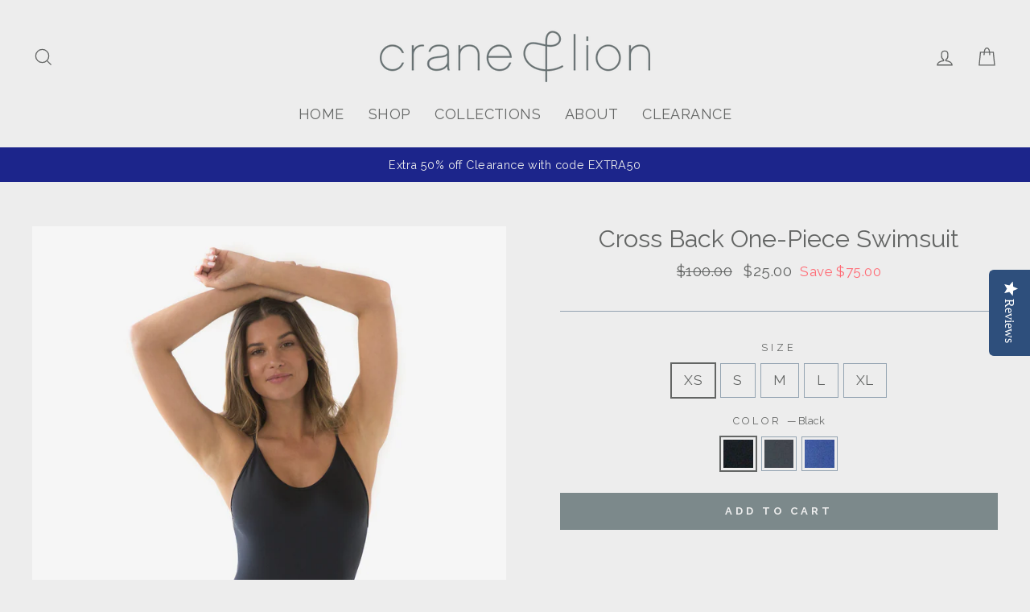

--- FILE ---
content_type: text/html; charset=utf-8
request_url: https://craneandlion.com/collections/shop-all/products/cross-back-one-piece-swimsuit
body_size: 59572
content:
<!doctype html>
<html class="no-js" lang="en" dir="ltr">
<head>
  <meta charset="utf-8">
  <meta http-equiv="X-UA-Compatible" content="IE=edge,chrome=1">
  <meta name="viewport" content="width=device-width,initial-scale=1">
  <meta name="theme-color" content="#7c898b">
  <meta name="google-site-verification" content="XWFqe4t_aM5sZInC9YTHao2pSrNBqua7_XD4cU33TIs" />
  <meta name="facebook-domain-verification" content="y8fm6whvy7kr8371us2qjah9l1znsy" />
  <link rel="canonical" href="https://craneandlion.com/products/cross-back-one-piece-swimsuit">
  <link rel="canonical" href="https://craneandlion.com/products/cross-back-one-piece-swimsuit">
  <link rel="preconnect" href="https://cdn.shopify.com">
  <link rel="preconnect" href="https://fonts.shopifycdn.com">
  <link rel="dns-prefetch" href="https://productreviews.shopifycdn.com">
  <link rel="dns-prefetch" href="https://ajax.googleapis.com">
  <link rel="dns-prefetch" href="https://maps.googleapis.com">
  <link rel="dns-prefetch" href="https://maps.gstatic.com"><link rel="shortcut icon" href="//craneandlion.com/cdn/shop/files/Crane_Lion-Favicon_32x32.png?v=1613687363" type="image/png" /><title>Cross Back One-Piece Swimsuit
&ndash; Crane and Lion
</title>
<meta name="description" content="THIS ITEM IS FINAL SALE: IT MAY NOT BE RETURNED OR EXCHANGED A timeless classic, our One-Piece features a flattering scoop neck design and a curve hugging high-cut leg. The cross-back design keeps you comfortable, covered and supported during all your water bound activities. Fabric &amp;amp; Care Details Scoop front Criss "><meta property="og:site_name" content="Crane and Lion">
  <meta property="og:url" content="https://craneandlion.com/products/cross-back-one-piece-swimsuit">
  <meta property="og:title" content="Cross Back One-Piece Swimsuit">
  <meta property="og:type" content="product">
  <meta property="og:description" content="THIS ITEM IS FINAL SALE: IT MAY NOT BE RETURNED OR EXCHANGED A timeless classic, our One-Piece features a flattering scoop neck design and a curve hugging high-cut leg. The cross-back design keeps you comfortable, covered and supported during all your water bound activities. Fabric &amp;amp; Care Details Scoop front Criss "><meta property="og:image" content="http://craneandlion.com/cdn/shop/products/Full_Black_Front_1200x1200.jpg?v=1528035372"><meta property="og:image" content="http://craneandlion.com/cdn/shop/products/Full_Back_Black_1200x1200.jpg?v=1528035380"><meta property="og:image" content="http://craneandlion.com/cdn/shop/products/Full_Black_Dazzling_1200x1200.jpg?v=1528035423">
  <meta property="og:image:secure_url" content="https://craneandlion.com/cdn/shop/products/Full_Black_Front_1200x1200.jpg?v=1528035372"><meta property="og:image:secure_url" content="https://craneandlion.com/cdn/shop/products/Full_Back_Black_1200x1200.jpg?v=1528035380"><meta property="og:image:secure_url" content="https://craneandlion.com/cdn/shop/products/Full_Black_Dazzling_1200x1200.jpg?v=1528035423">
  <meta name="twitter:site" content="@craneandlion">
  <meta name="twitter:card" content="summary_large_image">
  <meta name="twitter:title" content="Cross Back One-Piece Swimsuit">
  <meta name="twitter:description" content="THIS ITEM IS FINAL SALE: IT MAY NOT BE RETURNED OR EXCHANGED A timeless classic, our One-Piece features a flattering scoop neck design and a curve hugging high-cut leg. The cross-back design keeps you comfortable, covered and supported during all your water bound activities. Fabric &amp;amp; Care Details Scoop front Criss ">
<style data-shopify>@font-face {
  font-family: Raleway;
  font-weight: 400;
  font-style: normal;
  font-display: swap;
  src: url("//craneandlion.com/cdn/fonts/raleway/raleway_n4.2c76ddd103ff0f30b1230f13e160330ff8b2c68a.woff2") format("woff2"),
       url("//craneandlion.com/cdn/fonts/raleway/raleway_n4.c057757dddc39994ad5d9c9f58e7c2c2a72359a9.woff") format("woff");
}

  @font-face {
  font-family: Raleway;
  font-weight: 400;
  font-style: normal;
  font-display: swap;
  src: url("//craneandlion.com/cdn/fonts/raleway/raleway_n4.2c76ddd103ff0f30b1230f13e160330ff8b2c68a.woff2") format("woff2"),
       url("//craneandlion.com/cdn/fonts/raleway/raleway_n4.c057757dddc39994ad5d9c9f58e7c2c2a72359a9.woff") format("woff");
}


  @font-face {
  font-family: Raleway;
  font-weight: 600;
  font-style: normal;
  font-display: swap;
  src: url("//craneandlion.com/cdn/fonts/raleway/raleway_n6.87db7132fdf2b1a000ff834d3753ad5731e10d88.woff2") format("woff2"),
       url("//craneandlion.com/cdn/fonts/raleway/raleway_n6.ad26493e9aeb22e08a6282f7bed6ea8ab7c3927f.woff") format("woff");
}

  @font-face {
  font-family: Raleway;
  font-weight: 400;
  font-style: italic;
  font-display: swap;
  src: url("//craneandlion.com/cdn/fonts/raleway/raleway_i4.aaa73a72f55a5e60da3e9a082717e1ed8f22f0a2.woff2") format("woff2"),
       url("//craneandlion.com/cdn/fonts/raleway/raleway_i4.650670cc243082f8988ecc5576b6d613cfd5a8ee.woff") format("woff");
}

  @font-face {
  font-family: Raleway;
  font-weight: 600;
  font-style: italic;
  font-display: swap;
  src: url("//craneandlion.com/cdn/fonts/raleway/raleway_i6.3ca54d7a36de0718dd80fae3527e1a64a421eeb8.woff2") format("woff2"),
       url("//craneandlion.com/cdn/fonts/raleway/raleway_i6.b468b8770307bd25eee5b284ea3424978349afe2.woff") format("woff");
}

</style><link href="//craneandlion.com/cdn/shop/t/71/assets/theme.css?v=111704687544130429501703176130" rel="stylesheet" type="text/css" media="all" />
<style data-shopify>:root {
    --typeHeaderPrimary: Raleway;
    --typeHeaderFallback: sans-serif;
    --typeHeaderSize: 36px;
    --typeHeaderWeight: 400;
    --typeHeaderLineHeight: 1;
    --typeHeaderSpacing: 0.0em;

    --typeBasePrimary:Raleway;
    --typeBaseFallback:sans-serif;
    --typeBaseSize: 17px;
    --typeBaseWeight: 400;
    --typeBaseSpacing: 0.025em;
    --typeBaseLineHeight: 1.6;

    --typeCollectionTitle: 26px;

    --iconWeight: 3px;
    --iconLinecaps: miter;

    
      --buttonRadius: 0px;
    

    --colorGridOverlayOpacity: 0.0;
  }</style><script>
    document.documentElement.className = document.documentElement.className.replace('no-js', 'js');

    window.theme = window.theme || {};
    theme.routes = {
      cart: "/cart",
      cartAdd: "/cart/add.js",
      cartChange: "/cart/change"
    };
    theme.strings = {
      soldOut: "Sold Out",
      unavailable: "Unavailable",
      stockLabel: "Only [count] items in stock!",
      willNotShipUntil: "Will not ship until [date]",
      willBeInStockAfter: "Will be in stock after [date]",
      waitingForStock: "Inventory on the way",
      savePrice: "Save [saved_amount]",
      cartEmpty: "Your cart is currently empty.",
      cartTermsConfirmation: "You must agree with the terms and conditions of sales to check out"
    };
    theme.settings = {
      dynamicVariantsEnable: true,
      dynamicVariantType: "button",
      cartType: "page",
      moneyFormat: "${{amount}}",
      saveType: "dollar",
      recentlyViewedEnabled: false,
      predictiveSearch: true,
      predictiveSearchType: "product,article,page,collection",
      inventoryThreshold: 10,
      quickView: false,
      themeName: 'Impulse',
      themeVersion: "3.5.0"
    };
  </script>

  <script>window.performance && window.performance.mark && window.performance.mark('shopify.content_for_header.start');</script><meta name="google-site-verification" content="hUOwzssTyvgiNmm78Y7J8XCvmA5JaMdkWdZ81yvafb4">
<meta id="shopify-digital-wallet" name="shopify-digital-wallet" content="/11035592/digital_wallets/dialog">
<meta name="shopify-checkout-api-token" content="e4e62c39ac09c0b8c18afbaa5abb0a8b">
<meta id="in-context-paypal-metadata" data-shop-id="11035592" data-venmo-supported="true" data-environment="production" data-locale="en_US" data-paypal-v4="true" data-currency="USD">
<link rel="alternate" type="application/json+oembed" href="https://craneandlion.com/products/cross-back-one-piece-swimsuit.oembed">
<script async="async" src="/checkouts/internal/preloads.js?locale=en-US"></script>
<link rel="preconnect" href="https://shop.app" crossorigin="anonymous">
<script async="async" src="https://shop.app/checkouts/internal/preloads.js?locale=en-US&shop_id=11035592" crossorigin="anonymous"></script>
<script id="apple-pay-shop-capabilities" type="application/json">{"shopId":11035592,"countryCode":"US","currencyCode":"USD","merchantCapabilities":["supports3DS"],"merchantId":"gid:\/\/shopify\/Shop\/11035592","merchantName":"Crane and Lion","requiredBillingContactFields":["postalAddress","email"],"requiredShippingContactFields":["postalAddress","email"],"shippingType":"shipping","supportedNetworks":["visa","masterCard","amex","discover","elo","jcb"],"total":{"type":"pending","label":"Crane and Lion","amount":"1.00"},"shopifyPaymentsEnabled":true,"supportsSubscriptions":true}</script>
<script id="shopify-features" type="application/json">{"accessToken":"e4e62c39ac09c0b8c18afbaa5abb0a8b","betas":["rich-media-storefront-analytics"],"domain":"craneandlion.com","predictiveSearch":true,"shopId":11035592,"locale":"en"}</script>
<script>var Shopify = Shopify || {};
Shopify.shop = "crane-and-lion-dev.myshopify.com";
Shopify.locale = "en";
Shopify.currency = {"active":"USD","rate":"1.0"};
Shopify.country = "US";
Shopify.theme = {"name":"Copy of impulse latest","id":83505905739,"schema_name":"Impulse","schema_version":"3.5.0","theme_store_id":null,"role":"main"};
Shopify.theme.handle = "null";
Shopify.theme.style = {"id":null,"handle":null};
Shopify.cdnHost = "craneandlion.com/cdn";
Shopify.routes = Shopify.routes || {};
Shopify.routes.root = "/";</script>
<script type="module">!function(o){(o.Shopify=o.Shopify||{}).modules=!0}(window);</script>
<script>!function(o){function n(){var o=[];function n(){o.push(Array.prototype.slice.apply(arguments))}return n.q=o,n}var t=o.Shopify=o.Shopify||{};t.loadFeatures=n(),t.autoloadFeatures=n()}(window);</script>
<script>
  window.ShopifyPay = window.ShopifyPay || {};
  window.ShopifyPay.apiHost = "shop.app\/pay";
  window.ShopifyPay.redirectState = null;
</script>
<script id="shop-js-analytics" type="application/json">{"pageType":"product"}</script>
<script defer="defer" async type="module" src="//craneandlion.com/cdn/shopifycloud/shop-js/modules/v2/client.init-shop-cart-sync_C5BV16lS.en.esm.js"></script>
<script defer="defer" async type="module" src="//craneandlion.com/cdn/shopifycloud/shop-js/modules/v2/chunk.common_CygWptCX.esm.js"></script>
<script type="module">
  await import("//craneandlion.com/cdn/shopifycloud/shop-js/modules/v2/client.init-shop-cart-sync_C5BV16lS.en.esm.js");
await import("//craneandlion.com/cdn/shopifycloud/shop-js/modules/v2/chunk.common_CygWptCX.esm.js");

  window.Shopify.SignInWithShop?.initShopCartSync?.({"fedCMEnabled":true,"windoidEnabled":true});

</script>
<script>
  window.Shopify = window.Shopify || {};
  if (!window.Shopify.featureAssets) window.Shopify.featureAssets = {};
  window.Shopify.featureAssets['shop-js'] = {"shop-cart-sync":["modules/v2/client.shop-cart-sync_ZFArdW7E.en.esm.js","modules/v2/chunk.common_CygWptCX.esm.js"],"init-fed-cm":["modules/v2/client.init-fed-cm_CmiC4vf6.en.esm.js","modules/v2/chunk.common_CygWptCX.esm.js"],"shop-button":["modules/v2/client.shop-button_tlx5R9nI.en.esm.js","modules/v2/chunk.common_CygWptCX.esm.js"],"shop-cash-offers":["modules/v2/client.shop-cash-offers_DOA2yAJr.en.esm.js","modules/v2/chunk.common_CygWptCX.esm.js","modules/v2/chunk.modal_D71HUcav.esm.js"],"init-windoid":["modules/v2/client.init-windoid_sURxWdc1.en.esm.js","modules/v2/chunk.common_CygWptCX.esm.js"],"shop-toast-manager":["modules/v2/client.shop-toast-manager_ClPi3nE9.en.esm.js","modules/v2/chunk.common_CygWptCX.esm.js"],"init-shop-email-lookup-coordinator":["modules/v2/client.init-shop-email-lookup-coordinator_B8hsDcYM.en.esm.js","modules/v2/chunk.common_CygWptCX.esm.js"],"init-shop-cart-sync":["modules/v2/client.init-shop-cart-sync_C5BV16lS.en.esm.js","modules/v2/chunk.common_CygWptCX.esm.js"],"avatar":["modules/v2/client.avatar_BTnouDA3.en.esm.js"],"pay-button":["modules/v2/client.pay-button_FdsNuTd3.en.esm.js","modules/v2/chunk.common_CygWptCX.esm.js"],"init-customer-accounts":["modules/v2/client.init-customer-accounts_DxDtT_ad.en.esm.js","modules/v2/client.shop-login-button_C5VAVYt1.en.esm.js","modules/v2/chunk.common_CygWptCX.esm.js","modules/v2/chunk.modal_D71HUcav.esm.js"],"init-shop-for-new-customer-accounts":["modules/v2/client.init-shop-for-new-customer-accounts_ChsxoAhi.en.esm.js","modules/v2/client.shop-login-button_C5VAVYt1.en.esm.js","modules/v2/chunk.common_CygWptCX.esm.js","modules/v2/chunk.modal_D71HUcav.esm.js"],"shop-login-button":["modules/v2/client.shop-login-button_C5VAVYt1.en.esm.js","modules/v2/chunk.common_CygWptCX.esm.js","modules/v2/chunk.modal_D71HUcav.esm.js"],"init-customer-accounts-sign-up":["modules/v2/client.init-customer-accounts-sign-up_CPSyQ0Tj.en.esm.js","modules/v2/client.shop-login-button_C5VAVYt1.en.esm.js","modules/v2/chunk.common_CygWptCX.esm.js","modules/v2/chunk.modal_D71HUcav.esm.js"],"shop-follow-button":["modules/v2/client.shop-follow-button_Cva4Ekp9.en.esm.js","modules/v2/chunk.common_CygWptCX.esm.js","modules/v2/chunk.modal_D71HUcav.esm.js"],"checkout-modal":["modules/v2/client.checkout-modal_BPM8l0SH.en.esm.js","modules/v2/chunk.common_CygWptCX.esm.js","modules/v2/chunk.modal_D71HUcav.esm.js"],"lead-capture":["modules/v2/client.lead-capture_Bi8yE_yS.en.esm.js","modules/v2/chunk.common_CygWptCX.esm.js","modules/v2/chunk.modal_D71HUcav.esm.js"],"shop-login":["modules/v2/client.shop-login_D6lNrXab.en.esm.js","modules/v2/chunk.common_CygWptCX.esm.js","modules/v2/chunk.modal_D71HUcav.esm.js"],"payment-terms":["modules/v2/client.payment-terms_CZxnsJam.en.esm.js","modules/v2/chunk.common_CygWptCX.esm.js","modules/v2/chunk.modal_D71HUcav.esm.js"]};
</script>
<script>(function() {
  var isLoaded = false;
  function asyncLoad() {
    if (isLoaded) return;
    isLoaded = true;
    var urls = ["https:\/\/d2z0bn1jv8xwtk.cloudfront.net\/async\/preload\/110d7ff238fc0edcab1598d2eef3266b.js?shop=crane-and-lion-dev.myshopify.com","https:\/\/prod-shopify-etl.herokuapp.com\/public\/enhanced_min.js?shop=crane-and-lion-dev.myshopify.com","https:\/\/formbuilder.hulkapps.com\/skeletopapp.js?shop=crane-and-lion-dev.myshopify.com","https:\/\/chimpstatic.com\/mcjs-connected\/js\/users\/3fe7f9fa2214c48f54645d6d6\/ca7048def2092adf122e076ff.js?shop=crane-and-lion-dev.myshopify.com","\/\/my.optinmate.com\/2462\/get.js?shop=crane-and-lion-dev.myshopify.com","https:\/\/chimpstatic.com\/mcjs-connected\/js\/users\/3fe7f9fa2214c48f54645d6d6\/e93d486d5ad38daa6e97a71d1.js?shop=crane-and-lion-dev.myshopify.com","https:\/\/instafeed.nfcube.com\/cdn\/b5bf4553211aaab1bf40cdd9b824ff6b.js?shop=crane-and-lion-dev.myshopify.com","https:\/\/hotjar.dualsidedapp.com\/script.js?shop=crane-and-lion-dev.myshopify.com","https:\/\/cartconvert-scripts.esc-apps-cdn.com\/client.js?disableCart=0\u0026disableProduct=0\u0026disablePopup=0\u0026disablePopupCart=0\u0026shop=crane-and-lion-dev.myshopify.com","\/\/cdn.shopify.com\/proxy\/b4e7d967a02f9b3c40882eff60e5200f9428d39f210ded02d553c50c7a0a871e\/tabs.tkdigital.dev\/scripts\/ne_smart_tabs_53164bd806f94e4aab50de5f73bb0100.js?shop=crane-and-lion-dev.myshopify.com\u0026sp-cache-control=cHVibGljLCBtYXgtYWdlPTkwMA"];
    for (var i = 0; i < urls.length; i++) {
      var s = document.createElement('script');
      s.type = 'text/javascript';
      s.async = true;
      s.src = urls[i];
      var x = document.getElementsByTagName('script')[0];
      x.parentNode.insertBefore(s, x);
    }
  };
  if(window.attachEvent) {
    window.attachEvent('onload', asyncLoad);
  } else {
    window.addEventListener('load', asyncLoad, false);
  }
})();</script>
<script id="__st">var __st={"a":11035592,"offset":-18000,"reqid":"2f8c7ccd-574d-4e37-83be-40da556e69ce-1768664377","pageurl":"craneandlion.com\/collections\/shop-all\/products\/cross-back-one-piece-swimsuit","u":"084c5ecda7e0","p":"product","rtyp":"product","rid":773689966709};</script>
<script>window.ShopifyPaypalV4VisibilityTracking = true;</script>
<script id="captcha-bootstrap">!function(){'use strict';const t='contact',e='account',n='new_comment',o=[[t,t],['blogs',n],['comments',n],[t,'customer']],c=[[e,'customer_login'],[e,'guest_login'],[e,'recover_customer_password'],[e,'create_customer']],r=t=>t.map((([t,e])=>`form[action*='/${t}']:not([data-nocaptcha='true']) input[name='form_type'][value='${e}']`)).join(','),a=t=>()=>t?[...document.querySelectorAll(t)].map((t=>t.form)):[];function s(){const t=[...o],e=r(t);return a(e)}const i='password',u='form_key',d=['recaptcha-v3-token','g-recaptcha-response','h-captcha-response',i],f=()=>{try{return window.sessionStorage}catch{return}},m='__shopify_v',_=t=>t.elements[u];function p(t,e,n=!1){try{const o=window.sessionStorage,c=JSON.parse(o.getItem(e)),{data:r}=function(t){const{data:e,action:n}=t;return t[m]||n?{data:e,action:n}:{data:t,action:n}}(c);for(const[e,n]of Object.entries(r))t.elements[e]&&(t.elements[e].value=n);n&&o.removeItem(e)}catch(o){console.error('form repopulation failed',{error:o})}}const l='form_type',E='cptcha';function T(t){t.dataset[E]=!0}const w=window,h=w.document,L='Shopify',v='ce_forms',y='captcha';let A=!1;((t,e)=>{const n=(g='f06e6c50-85a8-45c8-87d0-21a2b65856fe',I='https://cdn.shopify.com/shopifycloud/storefront-forms-hcaptcha/ce_storefront_forms_captcha_hcaptcha.v1.5.2.iife.js',D={infoText:'Protected by hCaptcha',privacyText:'Privacy',termsText:'Terms'},(t,e,n)=>{const o=w[L][v],c=o.bindForm;if(c)return c(t,g,e,D).then(n);var r;o.q.push([[t,g,e,D],n]),r=I,A||(h.body.append(Object.assign(h.createElement('script'),{id:'captcha-provider',async:!0,src:r})),A=!0)});var g,I,D;w[L]=w[L]||{},w[L][v]=w[L][v]||{},w[L][v].q=[],w[L][y]=w[L][y]||{},w[L][y].protect=function(t,e){n(t,void 0,e),T(t)},Object.freeze(w[L][y]),function(t,e,n,w,h,L){const[v,y,A,g]=function(t,e,n){const i=e?o:[],u=t?c:[],d=[...i,...u],f=r(d),m=r(i),_=r(d.filter((([t,e])=>n.includes(e))));return[a(f),a(m),a(_),s()]}(w,h,L),I=t=>{const e=t.target;return e instanceof HTMLFormElement?e:e&&e.form},D=t=>v().includes(t);t.addEventListener('submit',(t=>{const e=I(t);if(!e)return;const n=D(e)&&!e.dataset.hcaptchaBound&&!e.dataset.recaptchaBound,o=_(e),c=g().includes(e)&&(!o||!o.value);(n||c)&&t.preventDefault(),c&&!n&&(function(t){try{if(!f())return;!function(t){const e=f();if(!e)return;const n=_(t);if(!n)return;const o=n.value;o&&e.removeItem(o)}(t);const e=Array.from(Array(32),(()=>Math.random().toString(36)[2])).join('');!function(t,e){_(t)||t.append(Object.assign(document.createElement('input'),{type:'hidden',name:u})),t.elements[u].value=e}(t,e),function(t,e){const n=f();if(!n)return;const o=[...t.querySelectorAll(`input[type='${i}']`)].map((({name:t})=>t)),c=[...d,...o],r={};for(const[a,s]of new FormData(t).entries())c.includes(a)||(r[a]=s);n.setItem(e,JSON.stringify({[m]:1,action:t.action,data:r}))}(t,e)}catch(e){console.error('failed to persist form',e)}}(e),e.submit())}));const S=(t,e)=>{t&&!t.dataset[E]&&(n(t,e.some((e=>e===t))),T(t))};for(const o of['focusin','change'])t.addEventListener(o,(t=>{const e=I(t);D(e)&&S(e,y())}));const B=e.get('form_key'),M=e.get(l),P=B&&M;t.addEventListener('DOMContentLoaded',(()=>{const t=y();if(P)for(const e of t)e.elements[l].value===M&&p(e,B);[...new Set([...A(),...v().filter((t=>'true'===t.dataset.shopifyCaptcha))])].forEach((e=>S(e,t)))}))}(h,new URLSearchParams(w.location.search),n,t,e,['guest_login'])})(!0,!0)}();</script>
<script integrity="sha256-4kQ18oKyAcykRKYeNunJcIwy7WH5gtpwJnB7kiuLZ1E=" data-source-attribution="shopify.loadfeatures" defer="defer" src="//craneandlion.com/cdn/shopifycloud/storefront/assets/storefront/load_feature-a0a9edcb.js" crossorigin="anonymous"></script>
<script crossorigin="anonymous" defer="defer" src="//craneandlion.com/cdn/shopifycloud/storefront/assets/shopify_pay/storefront-65b4c6d7.js?v=20250812"></script>
<script data-source-attribution="shopify.dynamic_checkout.dynamic.init">var Shopify=Shopify||{};Shopify.PaymentButton=Shopify.PaymentButton||{isStorefrontPortableWallets:!0,init:function(){window.Shopify.PaymentButton.init=function(){};var t=document.createElement("script");t.src="https://craneandlion.com/cdn/shopifycloud/portable-wallets/latest/portable-wallets.en.js",t.type="module",document.head.appendChild(t)}};
</script>
<script data-source-attribution="shopify.dynamic_checkout.buyer_consent">
  function portableWalletsHideBuyerConsent(e){var t=document.getElementById("shopify-buyer-consent"),n=document.getElementById("shopify-subscription-policy-button");t&&n&&(t.classList.add("hidden"),t.setAttribute("aria-hidden","true"),n.removeEventListener("click",e))}function portableWalletsShowBuyerConsent(e){var t=document.getElementById("shopify-buyer-consent"),n=document.getElementById("shopify-subscription-policy-button");t&&n&&(t.classList.remove("hidden"),t.removeAttribute("aria-hidden"),n.addEventListener("click",e))}window.Shopify?.PaymentButton&&(window.Shopify.PaymentButton.hideBuyerConsent=portableWalletsHideBuyerConsent,window.Shopify.PaymentButton.showBuyerConsent=portableWalletsShowBuyerConsent);
</script>
<script data-source-attribution="shopify.dynamic_checkout.cart.bootstrap">document.addEventListener("DOMContentLoaded",(function(){function t(){return document.querySelector("shopify-accelerated-checkout-cart, shopify-accelerated-checkout")}if(t())Shopify.PaymentButton.init();else{new MutationObserver((function(e,n){t()&&(Shopify.PaymentButton.init(),n.disconnect())})).observe(document.body,{childList:!0,subtree:!0})}}));
</script>
<link id="shopify-accelerated-checkout-styles" rel="stylesheet" media="screen" href="https://craneandlion.com/cdn/shopifycloud/portable-wallets/latest/accelerated-checkout-backwards-compat.css" crossorigin="anonymous">
<style id="shopify-accelerated-checkout-cart">
        #shopify-buyer-consent {
  margin-top: 1em;
  display: inline-block;
  width: 100%;
}

#shopify-buyer-consent.hidden {
  display: none;
}

#shopify-subscription-policy-button {
  background: none;
  border: none;
  padding: 0;
  text-decoration: underline;
  font-size: inherit;
  cursor: pointer;
}

#shopify-subscription-policy-button::before {
  box-shadow: none;
}

      </style>

<script>window.performance && window.performance.mark && window.performance.mark('shopify.content_for_header.end');</script>

  <script src="//craneandlion.com/cdn/shop/t/71/assets/vendor-scripts-v7.js" defer="defer"></script><script src="//craneandlion.com/cdn/shop/t/71/assets/theme.js?v=122447033822197019721607024414" defer="defer"></script><!-- YOTPO Reviews Java Script -->
<script type="text/javascript">(function e(){var e=document.createElement("script");e.type="text/javascript",e.async=true,e.src="//staticw2.yotpo.com/JguOPMyxezZcXVKyighIA2rEanKLIVU2G1MpdD04/widget.js";var t=document.getElementsByTagName("script")[0];t.parentNode.insertBefore(e,t)})();</script>



        <style>
            .intl-tel-input .country-list .country-name,.intl-tel-input .country-list .dial-code,.intl-tel-input .country-list .flag-box{vertical-align:middle }.intl-tel-input{position:relative;display:block }.intl-tel-input *{box-sizing:border-box;-moz-box-sizing:border-box }.intl-tel-input .hide{display:none }.intl-tel-input .v-hide{visibility:hidden }.intl-tel-input input,.intl-tel-input input[type=tel],.intl-tel-input input[type=text]{position:relative;z-index:0;margin-top:0!important;margin-bottom:0!important;padding-right:36px;margin-right:0 }.intl-tel-input .flag-container{position:absolute;top:0;bottom:0;right:0;padding:1px }.intl-tel-input .selected-flag{z-index:1;position:relative;width:36px;height:100%;padding:0 0 0 8px }.intl-tel-input .selected-flag .iti-flag{position:absolute;top:0;bottom:0;margin:auto }.intl-tel-input .selected-flag .iti-arrow{position:absolute;top:50%;margin-top:-2px;right:6px;width:0;height:0;border-left:3px solid transparent;border-right:3px solid transparent;border-top:4px solid #555 }.intl-tel-input .selected-flag .iti-arrow.up{border-top:none;border-bottom:4px solid #555 }.intl-tel-input .country-list{position:absolute;z-index:2;list-style:none;text-align:left;padding:0;margin:0 0 0 -1px;box-shadow:1px 1px 4px rgba(0,0,0,.2);background-color:#fff;border:1px solid #CCC;white-space:nowrap;max-height:200px;overflow-y:scroll }.intl-tel-input .country-list .country.highlight,.intl-tel-input.allow-dropdown .flag-container:hover .selected-flag{background-color:rgba(0,0,0,.05) }.intl-tel-input .country-list.dropup{bottom:100%;margin-bottom:-1px }.intl-tel-input .country-list .flag-box{display:inline-block;width:20px }@media (max-width:500px){.intl-tel-input .country-list{white-space:normal }}.intl-tel-input .country-list .divider{padding-bottom:5px;margin-bottom:5px;border-bottom:1px solid #CCC }.intl-tel-input .country-list .country{padding:5px 10px }.intl-tel-input .country-list .country .dial-code{color:#999 }.intl-tel-input .country-list .country-name,.intl-tel-input .country-list .flag-box{margin-right:6px }.intl-tel-input.allow-dropdown input,.intl-tel-input.allow-dropdown input[type=tel],.intl-tel-input.allow-dropdown input[type=text],.intl-tel-input.separate-dial-code input,.intl-tel-input.separate-dial-code input[type=tel],.intl-tel-input.separate-dial-code input[type=text]{padding-right:6px;padding-left:52px;margin-left:0 }.intl-tel-input.allow-dropdown .flag-container,.intl-tel-input.separate-dial-code .flag-container{right:auto;left:0 }.intl-tel-input.allow-dropdown .selected-flag,.intl-tel-input.separate-dial-code .selected-flag{width:46px }.intl-tel-input.allow-dropdown .flag-container:hover{cursor:pointer }.intl-tel-input.allow-dropdown input[disabled]+.flag-container:hover,.intl-tel-input.allow-dropdown input[readonly]+.flag-container:hover{cursor:default }.intl-tel-input.allow-dropdown input[disabled]+.flag-container:hover .selected-flag,.intl-tel-input.allow-dropdown input[readonly]+.flag-container:hover .selected-flag{background-color:transparent }.intl-tel-input.separate-dial-code .selected-flag{background-color:rgba(0,0,0,.05);display:table }.intl-tel-input.separate-dial-code .selected-dial-code{display:table-cell;vertical-align:middle;padding-left:28px }.intl-tel-input.separate-dial-code.iti-sdc-2 input,.intl-tel-input.separate-dial-code.iti-sdc-2 input[type=tel],.intl-tel-input.separate-dial-code.iti-sdc-2 input[type=text]{padding-left:66px }.intl-tel-input.separate-dial-code.iti-sdc-2 .selected-flag{width:60px }.intl-tel-input.separate-dial-code.allow-dropdown.iti-sdc-2 input,.intl-tel-input.separate-dial-code.allow-dropdown.iti-sdc-2 input[type=tel],.intl-tel-input.separate-dial-code.allow-dropdown.iti-sdc-2 input[type=text]{padding-left:76px }.intl-tel-input.separate-dial-code.allow-dropdown.iti-sdc-2 .selected-flag{width:70px }.intl-tel-input.separate-dial-code.iti-sdc-3 input,.intl-tel-input.separate-dial-code.iti-sdc-3 input[type=tel],.intl-tel-input.separate-dial-code.iti-sdc-3 input[type=text]{padding-left:74px }.intl-tel-input.separate-dial-code.iti-sdc-3 .selected-flag{width:68px }.intl-tel-input.separate-dial-code.allow-dropdown.iti-sdc-3 input,.intl-tel-input.separate-dial-code.allow-dropdown.iti-sdc-3 input[type=tel],.intl-tel-input.separate-dial-code.allow-dropdown.iti-sdc-3 input[type=text]{padding-left:84px }.intl-tel-input.separate-dial-code.allow-dropdown.iti-sdc-3 .selected-flag{width:78px }.intl-tel-input.separate-dial-code.iti-sdc-4 input,.intl-tel-input.separate-dial-code.iti-sdc-4 input[type=tel],.intl-tel-input.separate-dial-code.iti-sdc-4 input[type=text]{padding-left:82px }.intl-tel-input.separate-dial-code.iti-sdc-4 .selected-flag{width:76px }.intl-tel-input.separate-dial-code.allow-dropdown.iti-sdc-4 input,.intl-tel-input.separate-dial-code.allow-dropdown.iti-sdc-4 input[type=tel],.intl-tel-input.separate-dial-code.allow-dropdown.iti-sdc-4 input[type=text]{padding-left:92px }.intl-tel-input.separate-dial-code.allow-dropdown.iti-sdc-4 .selected-flag{width:86px }.intl-tel-input.separate-dial-code.iti-sdc-5 input,.intl-tel-input.separate-dial-code.iti-sdc-5 input[type=tel],.intl-tel-input.separate-dial-code.iti-sdc-5 input[type=text]{padding-left:90px }.intl-tel-input.separate-dial-code.iti-sdc-5 .selected-flag{width:84px }.intl-tel-input.separate-dial-code.allow-dropdown.iti-sdc-5 input,.intl-tel-input.separate-dial-code.allow-dropdown.iti-sdc-5 input[type=tel],.intl-tel-input.separate-dial-code.allow-dropdown.iti-sdc-5 input[type=text]{padding-left:100px }.intl-tel-input.separate-dial-code.allow-dropdown.iti-sdc-5 .selected-flag{width:94px }.intl-tel-input.iti-container{position:absolute;top:-1000px;left:-1000px;z-index:1060;padding:1px }.intl-tel-input.iti-container:hover{cursor:pointer }.iti-mobile .intl-tel-input.iti-container{top:30px;bottom:30px;left:30px;right:30px;position:fixed; z-index: 99999;}.iti-mobile .intl-tel-input .country-list{max-height:100%;width:100% }.iti-mobile .intl-tel-input .country-list .country{padding:10px;line-height:1.5em }.iti-flag{width:20px }.iti-flag.be{width:18px }.iti-flag.ch{width:15px }.iti-flag.mc{width:19px }.iti-flag.ac{height:10px;background-position:0 0 }.iti-flag.ad{height:14px;background-position:-22px 0 }.iti-flag.ae{height:10px;background-position:-44px 0 }.iti-flag.af{height:14px;background-position:-66px 0 }.iti-flag.ag{height:14px;background-position:-88px 0 }.iti-flag.ai{height:10px;background-position:-110px 0 }.iti-flag.al{height:15px;background-position:-132px 0 }.iti-flag.am{height:10px;background-position:-154px 0 }.iti-flag.ao{height:14px;background-position:-176px 0 }.iti-flag.aq{height:14px;background-position:-198px 0 }.iti-flag.ar{height:13px;background-position:-220px 0 }.iti-flag.as{height:10px;background-position:-242px 0 }.iti-flag.at{height:14px;background-position:-264px 0 }.iti-flag.au{height:10px;background-position:-286px 0 }.iti-flag.aw{height:14px;background-position:-308px 0 }.iti-flag.ax{height:13px;background-position:-330px 0 }.iti-flag.az{height:10px;background-position:-352px 0 }.iti-flag.ba{height:10px;background-position:-374px 0 }.iti-flag.bb{height:14px;background-position:-396px 0 }.iti-flag.bd{height:12px;background-position:-418px 0 }.iti-flag.be{height:15px;background-position:-440px 0 }.iti-flag.bf{height:14px;background-position:-460px 0 }.iti-flag.bg{height:12px;background-position:-482px 0 }.iti-flag.bh{height:12px;background-position:-504px 0 }.iti-flag.bi{height:12px;background-position:-526px 0 }.iti-flag.bj{height:14px;background-position:-548px 0 }.iti-flag.bl{height:14px;background-position:-570px 0 }.iti-flag.bm{height:10px;background-position:-592px 0 }.iti-flag.bn{height:10px;background-position:-614px 0 }.iti-flag.bo{height:14px;background-position:-636px 0 }.iti-flag.bq{height:14px;background-position:-658px 0 }.iti-flag.br{height:14px;background-position:-680px 0 }.iti-flag.bs{height:10px;background-position:-702px 0 }.iti-flag.bt{height:14px;background-position:-724px 0 }.iti-flag.bv{height:15px;background-position:-746px 0 }.iti-flag.bw{height:14px;background-position:-768px 0 }.iti-flag.by{height:10px;background-position:-790px 0 }.iti-flag.bz{height:14px;background-position:-812px 0 }.iti-flag.ca{height:10px;background-position:-834px 0 }.iti-flag.cc{height:10px;background-position:-856px 0 }.iti-flag.cd{height:15px;background-position:-878px 0 }.iti-flag.cf{height:14px;background-position:-900px 0 }.iti-flag.cg{height:14px;background-position:-922px 0 }.iti-flag.ch{height:15px;background-position:-944px 0 }.iti-flag.ci{height:14px;background-position:-961px 0 }.iti-flag.ck{height:10px;background-position:-983px 0 }.iti-flag.cl{height:14px;background-position:-1005px 0 }.iti-flag.cm{height:14px;background-position:-1027px 0 }.iti-flag.cn{height:14px;background-position:-1049px 0 }.iti-flag.co{height:14px;background-position:-1071px 0 }.iti-flag.cp{height:14px;background-position:-1093px 0 }.iti-flag.cr{height:12px;background-position:-1115px 0 }.iti-flag.cu{height:10px;background-position:-1137px 0 }.iti-flag.cv{height:12px;background-position:-1159px 0 }.iti-flag.cw{height:14px;background-position:-1181px 0 }.iti-flag.cx{height:10px;background-position:-1203px 0 }.iti-flag.cy{height:14px;background-position:-1225px 0 }.iti-flag.cz{height:14px;background-position:-1247px 0 }.iti-flag.de{height:12px;background-position:-1269px 0 }.iti-flag.dg{height:10px;background-position:-1291px 0 }.iti-flag.dj{height:14px;background-position:-1313px 0 }.iti-flag.dk{height:15px;background-position:-1335px 0 }.iti-flag.dm{height:10px;background-position:-1357px 0 }.iti-flag.do{height:14px;background-position:-1379px 0 }.iti-flag.dz{height:14px;background-position:-1401px 0 }.iti-flag.ea{height:14px;background-position:-1423px 0 }.iti-flag.ec{height:14px;background-position:-1445px 0 }.iti-flag.ee{height:13px;background-position:-1467px 0 }.iti-flag.eg{height:14px;background-position:-1489px 0 }.iti-flag.eh{height:10px;background-position:-1511px 0 }.iti-flag.er{height:10px;background-position:-1533px 0 }.iti-flag.es{height:14px;background-position:-1555px 0 }.iti-flag.et{height:10px;background-position:-1577px 0 }.iti-flag.eu{height:14px;background-position:-1599px 0 }.iti-flag.fi{height:12px;background-position:-1621px 0 }.iti-flag.fj{height:10px;background-position:-1643px 0 }.iti-flag.fk{height:10px;background-position:-1665px 0 }.iti-flag.fm{height:11px;background-position:-1687px 0 }.iti-flag.fo{height:15px;background-position:-1709px 0 }.iti-flag.fr{height:14px;background-position:-1731px 0 }.iti-flag.ga{height:15px;background-position:-1753px 0 }.iti-flag.gb{height:10px;background-position:-1775px 0 }.iti-flag.gd{height:12px;background-position:-1797px 0 }.iti-flag.ge{height:14px;background-position:-1819px 0 }.iti-flag.gf{height:14px;background-position:-1841px 0 }.iti-flag.gg{height:14px;background-position:-1863px 0 }.iti-flag.gh{height:14px;background-position:-1885px 0 }.iti-flag.gi{height:10px;background-position:-1907px 0 }.iti-flag.gl{height:14px;background-position:-1929px 0 }.iti-flag.gm{height:14px;background-position:-1951px 0 }.iti-flag.gn{height:14px;background-position:-1973px 0 }.iti-flag.gp{height:14px;background-position:-1995px 0 }.iti-flag.gq{height:14px;background-position:-2017px 0 }.iti-flag.gr{height:14px;background-position:-2039px 0 }.iti-flag.gs{height:10px;background-position:-2061px 0 }.iti-flag.gt{height:13px;background-position:-2083px 0 }.iti-flag.gu{height:11px;background-position:-2105px 0 }.iti-flag.gw{height:10px;background-position:-2127px 0 }.iti-flag.gy{height:12px;background-position:-2149px 0 }.iti-flag.hk{height:14px;background-position:-2171px 0 }.iti-flag.hm{height:10px;background-position:-2193px 0 }.iti-flag.hn{height:10px;background-position:-2215px 0 }.iti-flag.hr{height:10px;background-position:-2237px 0 }.iti-flag.ht{height:12px;background-position:-2259px 0 }.iti-flag.hu{height:10px;background-position:-2281px 0 }.iti-flag.ic{height:14px;background-position:-2303px 0 }.iti-flag.id{height:14px;background-position:-2325px 0 }.iti-flag.ie{height:10px;background-position:-2347px 0 }.iti-flag.il{height:15px;background-position:-2369px 0 }.iti-flag.im{height:10px;background-position:-2391px 0 }.iti-flag.in{height:14px;background-position:-2413px 0 }.iti-flag.io{height:10px;background-position:-2435px 0 }.iti-flag.iq{height:14px;background-position:-2457px 0 }.iti-flag.ir{height:12px;background-position:-2479px 0 }.iti-flag.is{height:15px;background-position:-2501px 0 }.iti-flag.it{height:14px;background-position:-2523px 0 }.iti-flag.je{height:12px;background-position:-2545px 0 }.iti-flag.jm{height:10px;background-position:-2567px 0 }.iti-flag.jo{height:10px;background-position:-2589px 0 }.iti-flag.jp{height:14px;background-position:-2611px 0 }.iti-flag.ke{height:14px;background-position:-2633px 0 }.iti-flag.kg{height:12px;background-position:-2655px 0 }.iti-flag.kh{height:13px;background-position:-2677px 0 }.iti-flag.ki{height:10px;background-position:-2699px 0 }.iti-flag.km{height:12px;background-position:-2721px 0 }.iti-flag.kn{height:14px;background-position:-2743px 0 }.iti-flag.kp{height:10px;background-position:-2765px 0 }.iti-flag.kr{height:14px;background-position:-2787px 0 }.iti-flag.kw{height:10px;background-position:-2809px 0 }.iti-flag.ky{height:10px;background-position:-2831px 0 }.iti-flag.kz{height:10px;background-position:-2853px 0 }.iti-flag.la{height:14px;background-position:-2875px 0 }.iti-flag.lb{height:14px;background-position:-2897px 0 }.iti-flag.lc{height:10px;background-position:-2919px 0 }.iti-flag.li{height:12px;background-position:-2941px 0 }.iti-flag.lk{height:10px;background-position:-2963px 0 }.iti-flag.lr{height:11px;background-position:-2985px 0 }.iti-flag.ls{height:14px;background-position:-3007px 0 }.iti-flag.lt{height:12px;background-position:-3029px 0 }.iti-flag.lu{height:12px;background-position:-3051px 0 }.iti-flag.lv{height:10px;background-position:-3073px 0 }.iti-flag.ly{height:10px;background-position:-3095px 0 }.iti-flag.ma{height:14px;background-position:-3117px 0 }.iti-flag.mc{height:15px;background-position:-3139px 0 }.iti-flag.md{height:10px;background-position:-3160px 0 }.iti-flag.me{height:10px;background-position:-3182px 0 }.iti-flag.mf{height:14px;background-position:-3204px 0 }.iti-flag.mg{height:14px;background-position:-3226px 0 }.iti-flag.mh{height:11px;background-position:-3248px 0 }.iti-flag.mk{height:10px;background-position:-3270px 0 }.iti-flag.ml{height:14px;background-position:-3292px 0 }.iti-flag.mm{height:14px;background-position:-3314px 0 }.iti-flag.mn{height:10px;background-position:-3336px 0 }.iti-flag.mo{height:14px;background-position:-3358px 0 }.iti-flag.mp{height:10px;background-position:-3380px 0 }.iti-flag.mq{height:14px;background-position:-3402px 0 }.iti-flag.mr{height:14px;background-position:-3424px 0 }.iti-flag.ms{height:10px;background-position:-3446px 0 }.iti-flag.mt{height:14px;background-position:-3468px 0 }.iti-flag.mu{height:14px;background-position:-3490px 0 }.iti-flag.mv{height:14px;background-position:-3512px 0 }.iti-flag.mw{height:14px;background-position:-3534px 0 }.iti-flag.mx{height:12px;background-position:-3556px 0 }.iti-flag.my{height:10px;background-position:-3578px 0 }.iti-flag.mz{height:14px;background-position:-3600px 0 }.iti-flag.na{height:14px;background-position:-3622px 0 }.iti-flag.nc{height:10px;background-position:-3644px 0 }.iti-flag.ne{width:18px;height:15px;background-position:-3666px 0 }.iti-flag.nf{height:10px;background-position:-3686px 0 }.iti-flag.ng{height:10px;background-position:-3708px 0 }.iti-flag.ni{height:12px;background-position:-3730px 0 }.iti-flag.nl{height:14px;background-position:-3752px 0 }.iti-flag.no{height:15px;background-position:-3774px 0 }.iti-flag.np{width:13px;height:15px;background-position:-3796px 0 }.iti-flag.nr{height:10px;background-position:-3811px 0 }.iti-flag.nu{height:10px;background-position:-3833px 0 }.iti-flag.nz{height:10px;background-position:-3855px 0 }.iti-flag.om{height:10px;background-position:-3877px 0 }.iti-flag.pa{height:14px;background-position:-3899px 0 }.iti-flag.pe{height:14px;background-position:-3921px 0 }.iti-flag.pf{height:14px;background-position:-3943px 0 }.iti-flag.pg{height:15px;background-position:-3965px 0 }.iti-flag.ph{height:10px;background-position:-3987px 0 }.iti-flag.pk{height:14px;background-position:-4009px 0 }.iti-flag.pl{height:13px;background-position:-4031px 0 }.iti-flag.pm{height:14px;background-position:-4053px 0 }.iti-flag.pn{height:10px;background-position:-4075px 0 }.iti-flag.pr{height:14px;background-position:-4097px 0 }.iti-flag.ps{height:10px;background-position:-4119px 0 }.iti-flag.pt{height:14px;background-position:-4141px 0 }.iti-flag.pw{height:13px;background-position:-4163px 0 }.iti-flag.py{height:11px;background-position:-4185px 0 }.iti-flag.qa{height:8px;background-position:-4207px 0 }.iti-flag.re{height:14px;background-position:-4229px 0 }.iti-flag.ro{height:14px;background-position:-4251px 0 }.iti-flag.rs{height:14px;background-position:-4273px 0 }.iti-flag.ru{height:14px;background-position:-4295px 0 }.iti-flag.rw{height:14px;background-position:-4317px 0 }.iti-flag.sa{height:14px;background-position:-4339px 0 }.iti-flag.sb{height:10px;background-position:-4361px 0 }.iti-flag.sc{height:10px;background-position:-4383px 0 }.iti-flag.sd{height:10px;background-position:-4405px 0 }.iti-flag.se{height:13px;background-position:-4427px 0 }.iti-flag.sg{height:14px;background-position:-4449px 0 }.iti-flag.sh{height:10px;background-position:-4471px 0 }.iti-flag.si{height:10px;background-position:-4493px 0 }.iti-flag.sj{height:15px;background-position:-4515px 0 }.iti-flag.sk{height:14px;background-position:-4537px 0 }.iti-flag.sl{height:14px;background-position:-4559px 0 }.iti-flag.sm{height:15px;background-position:-4581px 0 }.iti-flag.sn{height:14px;background-position:-4603px 0 }.iti-flag.so{height:14px;background-position:-4625px 0 }.iti-flag.sr{height:14px;background-position:-4647px 0 }.iti-flag.ss{height:10px;background-position:-4669px 0 }.iti-flag.st{height:10px;background-position:-4691px 0 }.iti-flag.sv{height:12px;background-position:-4713px 0 }.iti-flag.sx{height:14px;background-position:-4735px 0 }.iti-flag.sy{height:14px;background-position:-4757px 0 }.iti-flag.sz{height:14px;background-position:-4779px 0 }.iti-flag.ta{height:10px;background-position:-4801px 0 }.iti-flag.tc{height:10px;background-position:-4823px 0 }.iti-flag.td{height:14px;background-position:-4845px 0 }.iti-flag.tf{height:14px;background-position:-4867px 0 }.iti-flag.tg{height:13px;background-position:-4889px 0 }.iti-flag.th{height:14px;background-position:-4911px 0 }.iti-flag.tj{height:10px;background-position:-4933px 0 }.iti-flag.tk{height:10px;background-position:-4955px 0 }.iti-flag.tl{height:10px;background-position:-4977px 0 }.iti-flag.tm{height:14px;background-position:-4999px 0 }.iti-flag.tn{height:14px;background-position:-5021px 0 }.iti-flag.to{height:10px;background-position:-5043px 0 }.iti-flag.tr{height:14px;background-position:-5065px 0 }.iti-flag.tt{height:12px;background-position:-5087px 0 }.iti-flag.tv{height:10px;background-position:-5109px 0 }.iti-flag.tw{height:14px;background-position:-5131px 0 }.iti-flag.tz{height:14px;background-position:-5153px 0 }.iti-flag.ua{height:14px;background-position:-5175px 0 }.iti-flag.ug{height:14px;background-position:-5197px 0 }.iti-flag.um{height:11px;background-position:-5219px 0 }.iti-flag.un{height:14px;background-position:-5241px 0 }.iti-flag.us{height:11px;background-position:-5263px 0 }.iti-flag.uy{height:14px;background-position:-5285px 0 }.iti-flag.uz{height:10px;background-position:-5307px 0 }.iti-flag.va{width:15px;height:15px;background-position:-5329px 0 }.iti-flag.vc{height:14px;background-position:-5346px 0 }.iti-flag.ve{height:14px;background-position:-5368px 0 }.iti-flag.vg{height:10px;background-position:-5390px 0 }.iti-flag.vi{height:14px;background-position:-5412px 0 }.iti-flag.vn{height:14px;background-position:-5434px 0  }.iti-flag.vu{height:12px;background-position:-5456px 0 }.iti-flag.wf{height:14px;background-position:-5478px 0 }.iti-flag.ws{height:10px;background-position:-5500px 0 }.iti-flag.xk{height:15px;background-position:-5522px 0 }.iti-flag.ye{height:14px;background-position:-5544px 0 }.iti-flag.yt{height:14px;background-position:-5566px 0 }.iti-flag.za{height:14px;background-position:-5588px 0 }.iti-flag.zm{height:14px;background-position:-5610px 0 }.iti-flag.zw{height:10px;background-position:-5632px 0 }.iti-flag{height:15px;box-shadow:0 0 1px 0 #888;background-image:url(https://productoption.hulkapps.com/images/flags.png);background-repeat:no-repeat;background-color:#DBDBDB;background-position:20px 0 }@media (-webkit-min-device-pixel-ratio:2),(min-resolution:192dpi){.iti-flag{background-size:5652px 15px;background-image:url(https://productoption.hulkapps.com/images/flags@2x.png) }}.iti-flag.np{background-color:transparent }.cart-property .property_name{font-weight:400;padding-right:0;min-width:auto;width:auto }.input_file+label{cursor:pointer;padding:3px 10px;width:auto;text-align:center;margin:0;background:#f4f8fb;border:1px solid #dbe1e8 }#error-msg,.hulkapps_with_discount{color:red }.discount_error{border-color:red }.edit_form input,.edit_form select,.edit_form textarea{min-height:44px!important }.hulkapps_summary{font-size:14px;display:block;color:red; }.hulkapps-summary-line-discount-code{margin:10px 0;display:block }.actual_price{text-decoration:line-through }.hide{display:none }input.error{border:1px solid #FF7C7C }#valid-msg{color:#00C900 }.edit_cart_option{margin-top:10px!important;display:none;cursor: pointer;border: 1px solid transparent;border-radius: 2px;color: #fff;font-weight: 600;text-transform: uppercase;letter-spacing: 0.08em;font-size: 14px;padding: 8px 15px;}.hulkapps_discount_hide{margin-top:10px;display:flex!important;align-items:center;justify-content:flex-end }.hulkapps_discount_code{width:auto !important;margin:0 12px 0 0 !important;}.discount_code_box{display:none;margin-bottom:10px;text-align:right }@media screen and (max-width:480px){.hulkapps_discount_code{width:100% }.hulkapps_option_name,.hulkapps_option_value{display:block!important }.hulkapp_close,.hulkapp_save{margin-bottom:8px }}@media screen and (max-width:991px){.hulkapps_option_name,.hulkapps_option_value{display:block!important;width:100%!important;max-width:100%!important }.hulkapps_discount_button{height:40px }}body.body_fixed{overflow:hidden;}select.hulkapps_dd{padding-right:30px!important }.cb_render .hulkapps_option_value label{display:flex!important;align-items:center }.dd_multi_render select{padding-right:5px!important;min-height:80px!important }.hulkapps-tooltip{position:relative;display:inline-block;cursor:pointer;vertical-align:middle }.hulkapps-tooltip img{display:block;}.hulkapps-tooltip .hulkapps-tooltip-inner{position:absolute;bottom:calc(100% + 5px);background:#000;left:-8px;color:#fff;box-shadow:0 6px 30px rgba(0,0,0,.08);opacity:0;visibility:hidden;transition:all ease-in-out .5s;border-radius:5px;font-size:13px;text-align:center;z-index:999;white-space:nowrap;padding: 7px;}.hulkapps-tooltip:hover .hulkapps-tooltip-inner{opacity:1;visibility:visible }.hulkapps-tooltip .hulkapps-tooltip-inner:after{content:"";position:absolute;top:100%;left:11px;border-width:5px;border-style:solid;border-color:#000 transparent transparent transparent;}.hulkapps-tooltip.bottom .hulkapps-tooltip-inner{bottom:auto;top:calc(100% + 5px);padding:0 }.hulkapps-tooltip.bottom .hulkapps-tooltip-inner:after{bottom:100%;top:auto;border-color:transparent transparent #000 }.hulkapps-tooltip .hulkapps-tooltip-inner.swatch-tooltip{left: 1px;}.hulkapps-tooltip .hulkapps-tooltip-inner.swatch-tooltip p{margin:0 0 5px;color:#fff;white-space:normal; }.hulkapps-tooltip .hulkapps-tooltip-inner.swatch-tooltip img{max-width:100% }.hulkapps-tooltip .hulkapps-tooltip-inner.swatch-tooltip img.circle{border-radius:50% }.hulkapp_save,button.hulkapp_close,.hulkapps_discount_button{cursor: pointer;border-radius: 2px;font-weight: 600;text-transform: none;letter-spacing: 0.08em;font-size: 14px;padding: 8px 15px;}.hulkapps-cart-original-total{display:block;}.hulkapps-tooltip .hulkapps-tooltip-inner.multiswatch-tooltip{left: 1px;}.hulkapps-tooltip .hulkapps-tooltip-inner.multiswatch-tooltip p{margin:0 0 5px;color:#fff;white-space:normal; }.hulkapps-tooltip .hulkapps-tooltip-inner.multiswatch-tooltip img{max-width:100% }.hulkapps-tooltip .hulkapps-tooltip-inner.multiswatch-tooltip img.circle{border-radius:50% }.hulkapp_save,button.hulkapp_close,.hulkapps_discount_button{cursor: pointer;border-radius: 2px;font-weight: 600;text-transform: none;letter-spacing: 0.08em;font-size: 14px;padding: 8px 15px;}.hulkapps-cart-original-total{display:block;} .discount-tag{ background: #ebebeb; padding: 5px 10px; border-radius: 5px; display: inline-block; margin-right: 30px; color: #000000;} .discount-tag .close-ajax-tag{ position: relative; width:15px; height:15px; display:inline-block; margin-left:5px; vertical-align:middle; cursor:pointer; } .discount-tag .close-ajax-tag:after, .discount-tag .close-ajax-tag:before{ content:; position:absolute; top:50%; left:50%; transform:translate(-50%, -50%) rotate(45deg); width:2px; height:10px; background-color:#3d3d3d; } .discount-tag .close-ajax-tag:before{ width:10px; height:2px; } .hulkapps_discount_code{max-width: 50%;}.discount-tag{ background: #ebebeb; padding: 5px 10px; border-radius: 5px; display: inline-block; margin-right: 30px; } .discount-tag .close-tag{ position: relative; width:15px; height:15px; display:inline-block; margin-left:5px; vertical-align:middle; cursor:pointer; } .discount-tag .close-tag:after, .discount-tag .close-tag:before{ content:''; position:absolute; top:50%; left:50%; transform:translate(-50%, -50%) rotate(45deg); width:2px; height:10px; background-color:#3d3d3d; } .discount-tag .close-tag:before{ width:10px; height:2px; } .after_discount_price{ font-weight: bold; } .final-total{ font-weight: normal; margin-right: 30px; }@media screen and (max-width:991px){body.body_fixed{position:fixed;top:0;right:0;left:0;bottom:0}} @media only screen and (max-width: 749px){ .hulkapps_swatch_option{ margin-bottom: 10px !important; }} @media (max-width: 767px){ #hulkapp_popupOverlay { padding-top: 10px !important; }.hulkapps_discount_code { width: 100% !important; }}.hulkapps-volumes{display:block;width:100%;} 
        </style>
        <script>
          
            window.hulkapps = {
              shop_slug: "crane-and-lion-dev",
              store_id: "crane-and-lion-dev.myshopify.com",
              money_format: "${{amount}}",
              cart: null,
              product: null,
              product_collections: null,
              product_variants: null,
              is_volume_discount: null,
              product_id: null,
              page_type: null,
              po_url: "https://productoption.hulkapps.com",
              vd_url: "https://volumediscount.hulkapps.com",
              customer: null
            }
            
          

          
            window.hulkapps.page_type = "product"
            window.hulkapps.product_id = "773689966709";
            window.hulkapps.product = {"id":773689966709,"title":"Cross Back One-Piece Swimsuit","handle":"cross-back-one-piece-swimsuit","description":"\u003cmeta charset=\"utf-8\"\u003e\u003cmeta charset=\"utf-8\"\u003e\u003cmeta charset=\"utf-8\"\u003e\n\u003ch4 class=\"text-center\" style=\"text-align: center;\"\u003e\n\u003cspan align=\"center\"\u003e\u003cstrong\u003e\u003cspan style=\"color: #8f4a6e;\"\u003eTHIS ITEM IS FINAL SALE:\u003c\/span\u003e IT MAY NOT BE RETURNED OR EXCHANG\u003c\/strong\u003e\u003c\/span\u003e\u003cstrong\u003eED\u003c\/strong\u003e\n\u003c\/h4\u003e\n\u003cp\u003eA timeless classic, our One-Piece features a flattering scoop neck design and a curve hugging high-cut leg. The cross-back design keeps you comfortable, covered and supported during all your water bound activities.\u003c\/p\u003e\n\u003cmeta charset=\"utf-8\"\u003e\n\u003ch5\u003e\u003cspan\u003eFabric \u0026amp; Care Details\u003c\/span\u003e\u003c\/h5\u003e\n\u003cul\u003e\n\u003cli class=\"\"\u003eScoop front\u003c\/li\u003e\n\u003cli class=\"\"\u003eCriss cross back detail\u003c\/li\u003e\n\u003cli class=\"\"\u003eFull rear coverage\u003c\/li\u003e\n\u003cli class=\"\"\u003eAvailable in Black, Ombre and Dazzling Blue\u003c\/li\u003e\n\u003cli class=\"\"\u003e80% Polyamide  20% Elastine\u003c\/li\u003e\n\u003c\/ul\u003e","published_at":"2018-05-10T18:22:27-04:00","created_at":"2018-05-04T00:29:47-04:00","vendor":"Crane and Lion","type":"Tops","tags":["2019 Sale","bathing suit","black","blue","Final Sale","new","ombre","summer","swim","To and Fro","tops","yoga"],"price":2500,"price_min":2500,"price_max":2500,"available":true,"price_varies":false,"compare_at_price":10000,"compare_at_price_min":10000,"compare_at_price_max":10000,"compare_at_price_varies":false,"variants":[{"id":8648567816309,"title":"XS \/ Black","option1":"XS","option2":"Black","option3":null,"sku":"SWIM1015SS17BLKXS","requires_shipping":true,"taxable":false,"featured_image":{"id":2590591221877,"product_id":773689966709,"position":1,"created_at":"2018-05-04T00:30:41-04:00","updated_at":"2018-06-03T10:16:12-04:00","alt":"Cross Back One-Piece Swimsuit, color-black","width":1760,"height":2048,"src":"\/\/craneandlion.com\/cdn\/shop\/products\/Full_Black_Front.jpg?v=1528035372","variant_ids":[8648567816309,8666887749749,8666887848053,8666888536181,8666888601717]},"available":true,"name":"Cross Back One-Piece Swimsuit - XS \/ Black","public_title":"XS \/ Black","options":["XS","Black"],"price":2500,"weight":454,"compare_at_price":10000,"inventory_quantity":20,"inventory_management":"shopify","inventory_policy":"deny","barcode":null,"featured_media":{"alt":"Cross Back One-Piece Swimsuit, color-black","id":781596098635,"position":1,"preview_image":{"aspect_ratio":0.859,"height":2048,"width":1760,"src":"\/\/craneandlion.com\/cdn\/shop\/products\/Full_Black_Front.jpg?v=1528035372"}},"requires_selling_plan":false,"selling_plan_allocations":[]},{"id":8666887749749,"title":"S \/ Black","option1":"S","option2":"Black","option3":null,"sku":"SWIM1015SS17BLKS","requires_shipping":true,"taxable":false,"featured_image":{"id":2590591221877,"product_id":773689966709,"position":1,"created_at":"2018-05-04T00:30:41-04:00","updated_at":"2018-06-03T10:16:12-04:00","alt":"Cross Back One-Piece Swimsuit, color-black","width":1760,"height":2048,"src":"\/\/craneandlion.com\/cdn\/shop\/products\/Full_Black_Front.jpg?v=1528035372","variant_ids":[8648567816309,8666887749749,8666887848053,8666888536181,8666888601717]},"available":false,"name":"Cross Back One-Piece Swimsuit - S \/ Black","public_title":"S \/ Black","options":["S","Black"],"price":2500,"weight":454,"compare_at_price":10000,"inventory_quantity":0,"inventory_management":"shopify","inventory_policy":"deny","barcode":null,"featured_media":{"alt":"Cross Back One-Piece Swimsuit, color-black","id":781596098635,"position":1,"preview_image":{"aspect_ratio":0.859,"height":2048,"width":1760,"src":"\/\/craneandlion.com\/cdn\/shop\/products\/Full_Black_Front.jpg?v=1528035372"}},"requires_selling_plan":false,"selling_plan_allocations":[]},{"id":8666887848053,"title":"M \/ Black","option1":"M","option2":"Black","option3":null,"sku":"SWIM1015SS17BLKM","requires_shipping":true,"taxable":false,"featured_image":{"id":2590591221877,"product_id":773689966709,"position":1,"created_at":"2018-05-04T00:30:41-04:00","updated_at":"2018-06-03T10:16:12-04:00","alt":"Cross Back One-Piece Swimsuit, color-black","width":1760,"height":2048,"src":"\/\/craneandlion.com\/cdn\/shop\/products\/Full_Black_Front.jpg?v=1528035372","variant_ids":[8648567816309,8666887749749,8666887848053,8666888536181,8666888601717]},"available":false,"name":"Cross Back One-Piece Swimsuit - M \/ Black","public_title":"M \/ Black","options":["M","Black"],"price":2500,"weight":454,"compare_at_price":10000,"inventory_quantity":0,"inventory_management":"shopify","inventory_policy":"deny","barcode":null,"featured_media":{"alt":"Cross Back One-Piece Swimsuit, color-black","id":781596098635,"position":1,"preview_image":{"aspect_ratio":0.859,"height":2048,"width":1760,"src":"\/\/craneandlion.com\/cdn\/shop\/products\/Full_Black_Front.jpg?v=1528035372"}},"requires_selling_plan":false,"selling_plan_allocations":[]},{"id":8666888536181,"title":"L \/ Black","option1":"L","option2":"Black","option3":null,"sku":"SWIM1015SS17BLKL","requires_shipping":true,"taxable":false,"featured_image":{"id":2590591221877,"product_id":773689966709,"position":1,"created_at":"2018-05-04T00:30:41-04:00","updated_at":"2018-06-03T10:16:12-04:00","alt":"Cross Back One-Piece Swimsuit, color-black","width":1760,"height":2048,"src":"\/\/craneandlion.com\/cdn\/shop\/products\/Full_Black_Front.jpg?v=1528035372","variant_ids":[8648567816309,8666887749749,8666887848053,8666888536181,8666888601717]},"available":false,"name":"Cross Back One-Piece Swimsuit - L \/ Black","public_title":"L \/ Black","options":["L","Black"],"price":2500,"weight":454,"compare_at_price":10000,"inventory_quantity":0,"inventory_management":"shopify","inventory_policy":"deny","barcode":null,"featured_media":{"alt":"Cross Back One-Piece Swimsuit, color-black","id":781596098635,"position":1,"preview_image":{"aspect_ratio":0.859,"height":2048,"width":1760,"src":"\/\/craneandlion.com\/cdn\/shop\/products\/Full_Black_Front.jpg?v=1528035372"}},"requires_selling_plan":false,"selling_plan_allocations":[]},{"id":8666888601717,"title":"XL \/ Black","option1":"XL","option2":"Black","option3":null,"sku":"SWIM1015SS17BLKXL","requires_shipping":true,"taxable":false,"featured_image":{"id":2590591221877,"product_id":773689966709,"position":1,"created_at":"2018-05-04T00:30:41-04:00","updated_at":"2018-06-03T10:16:12-04:00","alt":"Cross Back One-Piece Swimsuit, color-black","width":1760,"height":2048,"src":"\/\/craneandlion.com\/cdn\/shop\/products\/Full_Black_Front.jpg?v=1528035372","variant_ids":[8648567816309,8666887749749,8666887848053,8666888536181,8666888601717]},"available":false,"name":"Cross Back One-Piece Swimsuit - XL \/ Black","public_title":"XL \/ Black","options":["XL","Black"],"price":2500,"weight":454,"compare_at_price":10000,"inventory_quantity":0,"inventory_management":"shopify","inventory_policy":"deny","barcode":null,"featured_media":{"alt":"Cross Back One-Piece Swimsuit, color-black","id":781596098635,"position":1,"preview_image":{"aspect_ratio":0.859,"height":2048,"width":1760,"src":"\/\/craneandlion.com\/cdn\/shop\/products\/Full_Black_Front.jpg?v=1528035372"}},"requires_selling_plan":false,"selling_plan_allocations":[]},{"id":8648567849077,"title":"XS \/ Ombre","option1":"XS","option2":"Ombre","option3":null,"sku":"SWIM1015SS17OMBXS","requires_shipping":true,"taxable":false,"featured_image":{"id":2636501811317,"product_id":773689966709,"position":6,"created_at":"2018-05-21T20:50:19-04:00","updated_at":"2018-06-03T10:16:41-04:00","alt":"Cross Back One-Piece Swimsuit, color-ombre","width":1760,"height":2048,"src":"\/\/craneandlion.com\/cdn\/shop\/products\/Full_Front_Ombre_11a8c908-ba21-4de7-8f5d-4817123e0004.jpg?v=1528035401","variant_ids":[8648567849077,8666893680757,8666894631029,8666895908981,8666896040053]},"available":false,"name":"Cross Back One-Piece Swimsuit - XS \/ Ombre","public_title":"XS \/ Ombre","options":["XS","Ombre"],"price":2500,"weight":454,"compare_at_price":10000,"inventory_quantity":0,"inventory_management":"shopify","inventory_policy":"deny","barcode":null,"featured_media":{"alt":"Cross Back One-Piece Swimsuit, color-ombre","id":781723041867,"position":6,"preview_image":{"aspect_ratio":0.859,"height":2048,"width":1760,"src":"\/\/craneandlion.com\/cdn\/shop\/products\/Full_Front_Ombre_11a8c908-ba21-4de7-8f5d-4817123e0004.jpg?v=1528035401"}},"requires_selling_plan":false,"selling_plan_allocations":[]},{"id":8666893680757,"title":"S \/ Ombre","option1":"S","option2":"Ombre","option3":null,"sku":"SWIM1015SS17OMBS","requires_shipping":true,"taxable":false,"featured_image":{"id":2636501811317,"product_id":773689966709,"position":6,"created_at":"2018-05-21T20:50:19-04:00","updated_at":"2018-06-03T10:16:41-04:00","alt":"Cross Back One-Piece Swimsuit, color-ombre","width":1760,"height":2048,"src":"\/\/craneandlion.com\/cdn\/shop\/products\/Full_Front_Ombre_11a8c908-ba21-4de7-8f5d-4817123e0004.jpg?v=1528035401","variant_ids":[8648567849077,8666893680757,8666894631029,8666895908981,8666896040053]},"available":false,"name":"Cross Back One-Piece Swimsuit - S \/ Ombre","public_title":"S \/ Ombre","options":["S","Ombre"],"price":2500,"weight":454,"compare_at_price":10000,"inventory_quantity":0,"inventory_management":"shopify","inventory_policy":"deny","barcode":null,"featured_media":{"alt":"Cross Back One-Piece Swimsuit, color-ombre","id":781723041867,"position":6,"preview_image":{"aspect_ratio":0.859,"height":2048,"width":1760,"src":"\/\/craneandlion.com\/cdn\/shop\/products\/Full_Front_Ombre_11a8c908-ba21-4de7-8f5d-4817123e0004.jpg?v=1528035401"}},"requires_selling_plan":false,"selling_plan_allocations":[]},{"id":8666894631029,"title":"M \/ Ombre","option1":"M","option2":"Ombre","option3":null,"sku":"SWIM1015SS17OMBM","requires_shipping":true,"taxable":false,"featured_image":{"id":2636501811317,"product_id":773689966709,"position":6,"created_at":"2018-05-21T20:50:19-04:00","updated_at":"2018-06-03T10:16:41-04:00","alt":"Cross Back One-Piece Swimsuit, color-ombre","width":1760,"height":2048,"src":"\/\/craneandlion.com\/cdn\/shop\/products\/Full_Front_Ombre_11a8c908-ba21-4de7-8f5d-4817123e0004.jpg?v=1528035401","variant_ids":[8648567849077,8666893680757,8666894631029,8666895908981,8666896040053]},"available":false,"name":"Cross Back One-Piece Swimsuit - M \/ Ombre","public_title":"M \/ Ombre","options":["M","Ombre"],"price":2500,"weight":454,"compare_at_price":10000,"inventory_quantity":0,"inventory_management":"shopify","inventory_policy":"deny","barcode":null,"featured_media":{"alt":"Cross Back One-Piece Swimsuit, color-ombre","id":781723041867,"position":6,"preview_image":{"aspect_ratio":0.859,"height":2048,"width":1760,"src":"\/\/craneandlion.com\/cdn\/shop\/products\/Full_Front_Ombre_11a8c908-ba21-4de7-8f5d-4817123e0004.jpg?v=1528035401"}},"requires_selling_plan":false,"selling_plan_allocations":[]},{"id":8666895908981,"title":"L \/ Ombre","option1":"L","option2":"Ombre","option3":null,"sku":"SWIM1015SS17OMBL","requires_shipping":true,"taxable":false,"featured_image":{"id":2636501811317,"product_id":773689966709,"position":6,"created_at":"2018-05-21T20:50:19-04:00","updated_at":"2018-06-03T10:16:41-04:00","alt":"Cross Back One-Piece Swimsuit, color-ombre","width":1760,"height":2048,"src":"\/\/craneandlion.com\/cdn\/shop\/products\/Full_Front_Ombre_11a8c908-ba21-4de7-8f5d-4817123e0004.jpg?v=1528035401","variant_ids":[8648567849077,8666893680757,8666894631029,8666895908981,8666896040053]},"available":false,"name":"Cross Back One-Piece Swimsuit - L \/ Ombre","public_title":"L \/ Ombre","options":["L","Ombre"],"price":2500,"weight":454,"compare_at_price":10000,"inventory_quantity":0,"inventory_management":"shopify","inventory_policy":"deny","barcode":null,"featured_media":{"alt":"Cross Back One-Piece Swimsuit, color-ombre","id":781723041867,"position":6,"preview_image":{"aspect_ratio":0.859,"height":2048,"width":1760,"src":"\/\/craneandlion.com\/cdn\/shop\/products\/Full_Front_Ombre_11a8c908-ba21-4de7-8f5d-4817123e0004.jpg?v=1528035401"}},"requires_selling_plan":false,"selling_plan_allocations":[]},{"id":8666896040053,"title":"XL \/ Ombre","option1":"XL","option2":"Ombre","option3":null,"sku":"SWIM1015SS17OMBXL","requires_shipping":true,"taxable":false,"featured_image":{"id":2636501811317,"product_id":773689966709,"position":6,"created_at":"2018-05-21T20:50:19-04:00","updated_at":"2018-06-03T10:16:41-04:00","alt":"Cross Back One-Piece Swimsuit, color-ombre","width":1760,"height":2048,"src":"\/\/craneandlion.com\/cdn\/shop\/products\/Full_Front_Ombre_11a8c908-ba21-4de7-8f5d-4817123e0004.jpg?v=1528035401","variant_ids":[8648567849077,8666893680757,8666894631029,8666895908981,8666896040053]},"available":false,"name":"Cross Back One-Piece Swimsuit - XL \/ Ombre","public_title":"XL \/ Ombre","options":["XL","Ombre"],"price":2500,"weight":454,"compare_at_price":10000,"inventory_quantity":0,"inventory_management":"shopify","inventory_policy":"deny","barcode":null,"featured_media":{"alt":"Cross Back One-Piece Swimsuit, color-ombre","id":781723041867,"position":6,"preview_image":{"aspect_ratio":0.859,"height":2048,"width":1760,"src":"\/\/craneandlion.com\/cdn\/shop\/products\/Full_Front_Ombre_11a8c908-ba21-4de7-8f5d-4817123e0004.jpg?v=1528035401"}},"requires_selling_plan":false,"selling_plan_allocations":[]},{"id":8648567881845,"title":"XS \/ Dazzling Blue","option1":"XS","option2":"Dazzling Blue","option3":null,"sku":"SWIM1015SS17DZBXS","requires_shipping":true,"taxable":false,"featured_image":{"id":2636482183285,"product_id":773689966709,"position":4,"created_at":"2018-05-21T20:38:22-04:00","updated_at":"2018-06-03T10:16:48-04:00","alt":"Cross Back One-Piece Swimsuit, color-dazzling-blue","width":1760,"height":2048,"src":"\/\/craneandlion.com\/cdn\/shop\/products\/Full_Front_Dazzling.jpg?v=1528035408","variant_ids":[8648567881845,8666896203893,8666896302197,8666896367733,8666896433269]},"available":false,"name":"Cross Back One-Piece Swimsuit - XS \/ Dazzling Blue","public_title":"XS \/ Dazzling Blue","options":["XS","Dazzling Blue"],"price":2500,"weight":454,"compare_at_price":10000,"inventory_quantity":0,"inventory_management":"shopify","inventory_policy":"deny","barcode":null,"featured_media":{"alt":"Cross Back One-Piece Swimsuit, color-dazzling-blue","id":781722812491,"position":4,"preview_image":{"aspect_ratio":0.859,"height":2048,"width":1760,"src":"\/\/craneandlion.com\/cdn\/shop\/products\/Full_Front_Dazzling.jpg?v=1528035408"}},"requires_selling_plan":false,"selling_plan_allocations":[]},{"id":8666896203893,"title":"S \/ Dazzling Blue","option1":"S","option2":"Dazzling Blue","option3":null,"sku":"SWIM1015SS17DZBS","requires_shipping":true,"taxable":false,"featured_image":{"id":2636482183285,"product_id":773689966709,"position":4,"created_at":"2018-05-21T20:38:22-04:00","updated_at":"2018-06-03T10:16:48-04:00","alt":"Cross Back One-Piece Swimsuit, color-dazzling-blue","width":1760,"height":2048,"src":"\/\/craneandlion.com\/cdn\/shop\/products\/Full_Front_Dazzling.jpg?v=1528035408","variant_ids":[8648567881845,8666896203893,8666896302197,8666896367733,8666896433269]},"available":false,"name":"Cross Back One-Piece Swimsuit - S \/ Dazzling Blue","public_title":"S \/ Dazzling Blue","options":["S","Dazzling Blue"],"price":2500,"weight":454,"compare_at_price":10000,"inventory_quantity":0,"inventory_management":"shopify","inventory_policy":"deny","barcode":null,"featured_media":{"alt":"Cross Back One-Piece Swimsuit, color-dazzling-blue","id":781722812491,"position":4,"preview_image":{"aspect_ratio":0.859,"height":2048,"width":1760,"src":"\/\/craneandlion.com\/cdn\/shop\/products\/Full_Front_Dazzling.jpg?v=1528035408"}},"requires_selling_plan":false,"selling_plan_allocations":[]},{"id":8666896302197,"title":"M \/ Dazzling Blue","option1":"M","option2":"Dazzling Blue","option3":null,"sku":"SWIM1015SS17DZBM","requires_shipping":true,"taxable":false,"featured_image":{"id":2636482183285,"product_id":773689966709,"position":4,"created_at":"2018-05-21T20:38:22-04:00","updated_at":"2018-06-03T10:16:48-04:00","alt":"Cross Back One-Piece Swimsuit, color-dazzling-blue","width":1760,"height":2048,"src":"\/\/craneandlion.com\/cdn\/shop\/products\/Full_Front_Dazzling.jpg?v=1528035408","variant_ids":[8648567881845,8666896203893,8666896302197,8666896367733,8666896433269]},"available":false,"name":"Cross Back One-Piece Swimsuit - M \/ Dazzling Blue","public_title":"M \/ Dazzling Blue","options":["M","Dazzling Blue"],"price":2500,"weight":454,"compare_at_price":10000,"inventory_quantity":0,"inventory_management":"shopify","inventory_policy":"deny","barcode":null,"featured_media":{"alt":"Cross Back One-Piece Swimsuit, color-dazzling-blue","id":781722812491,"position":4,"preview_image":{"aspect_ratio":0.859,"height":2048,"width":1760,"src":"\/\/craneandlion.com\/cdn\/shop\/products\/Full_Front_Dazzling.jpg?v=1528035408"}},"requires_selling_plan":false,"selling_plan_allocations":[]},{"id":8666896367733,"title":"L \/ Dazzling Blue","option1":"L","option2":"Dazzling Blue","option3":null,"sku":"SWIM1015SS17DZBL","requires_shipping":true,"taxable":false,"featured_image":{"id":2636482183285,"product_id":773689966709,"position":4,"created_at":"2018-05-21T20:38:22-04:00","updated_at":"2018-06-03T10:16:48-04:00","alt":"Cross Back One-Piece Swimsuit, color-dazzling-blue","width":1760,"height":2048,"src":"\/\/craneandlion.com\/cdn\/shop\/products\/Full_Front_Dazzling.jpg?v=1528035408","variant_ids":[8648567881845,8666896203893,8666896302197,8666896367733,8666896433269]},"available":false,"name":"Cross Back One-Piece Swimsuit - L \/ Dazzling Blue","public_title":"L \/ Dazzling Blue","options":["L","Dazzling Blue"],"price":2500,"weight":454,"compare_at_price":10000,"inventory_quantity":0,"inventory_management":"shopify","inventory_policy":"deny","barcode":null,"featured_media":{"alt":"Cross Back One-Piece Swimsuit, color-dazzling-blue","id":781722812491,"position":4,"preview_image":{"aspect_ratio":0.859,"height":2048,"width":1760,"src":"\/\/craneandlion.com\/cdn\/shop\/products\/Full_Front_Dazzling.jpg?v=1528035408"}},"requires_selling_plan":false,"selling_plan_allocations":[]},{"id":8666896433269,"title":"XL \/ Dazzling Blue","option1":"XL","option2":"Dazzling Blue","option3":null,"sku":"SWIM1015SS17DZBXL","requires_shipping":true,"taxable":false,"featured_image":{"id":2636482183285,"product_id":773689966709,"position":4,"created_at":"2018-05-21T20:38:22-04:00","updated_at":"2018-06-03T10:16:48-04:00","alt":"Cross Back One-Piece Swimsuit, color-dazzling-blue","width":1760,"height":2048,"src":"\/\/craneandlion.com\/cdn\/shop\/products\/Full_Front_Dazzling.jpg?v=1528035408","variant_ids":[8648567881845,8666896203893,8666896302197,8666896367733,8666896433269]},"available":false,"name":"Cross Back One-Piece Swimsuit - XL \/ Dazzling Blue","public_title":"XL \/ Dazzling Blue","options":["XL","Dazzling Blue"],"price":2500,"weight":454,"compare_at_price":10000,"inventory_quantity":0,"inventory_management":"shopify","inventory_policy":"deny","barcode":null,"featured_media":{"alt":"Cross Back One-Piece Swimsuit, color-dazzling-blue","id":781722812491,"position":4,"preview_image":{"aspect_ratio":0.859,"height":2048,"width":1760,"src":"\/\/craneandlion.com\/cdn\/shop\/products\/Full_Front_Dazzling.jpg?v=1528035408"}},"requires_selling_plan":false,"selling_plan_allocations":[]}],"images":["\/\/craneandlion.com\/cdn\/shop\/products\/Full_Black_Front.jpg?v=1528035372","\/\/craneandlion.com\/cdn\/shop\/products\/Full_Back_Black.jpg?v=1528035380","\/\/craneandlion.com\/cdn\/shop\/products\/Full_Black_Dazzling.jpg?v=1528035423","\/\/craneandlion.com\/cdn\/shop\/products\/Full_Front_Dazzling.jpg?v=1528035408","\/\/craneandlion.com\/cdn\/shop\/products\/Full_Back_Ombre_dd71d5a5-296e-4e0f-84b3-4d82feecad36.jpg?v=1528035438","\/\/craneandlion.com\/cdn\/shop\/products\/Full_Front_Ombre_11a8c908-ba21-4de7-8f5d-4817123e0004.jpg?v=1528035401"],"featured_image":"\/\/craneandlion.com\/cdn\/shop\/products\/Full_Black_Front.jpg?v=1528035372","options":["Size","Color"],"media":[{"alt":"Cross Back One-Piece Swimsuit, color-black","id":781596098635,"position":1,"preview_image":{"aspect_ratio":0.859,"height":2048,"width":1760,"src":"\/\/craneandlion.com\/cdn\/shop\/products\/Full_Black_Front.jpg?v=1528035372"},"aspect_ratio":0.859,"height":2048,"media_type":"image","src":"\/\/craneandlion.com\/cdn\/shop\/products\/Full_Black_Front.jpg?v=1528035372","width":1760},{"alt":"Cross Back One-Piece Swimsuit, color-black","id":781596065867,"position":2,"preview_image":{"aspect_ratio":0.859,"height":2048,"width":1760,"src":"\/\/craneandlion.com\/cdn\/shop\/products\/Full_Back_Black.jpg?v=1528035380"},"aspect_ratio":0.859,"height":2048,"media_type":"image","src":"\/\/craneandlion.com\/cdn\/shop\/products\/Full_Back_Black.jpg?v=1528035380","width":1760},{"alt":"Cross Back One-Piece Swimsuit, color-dazzling-blue","id":781722779723,"position":3,"preview_image":{"aspect_ratio":0.859,"height":2048,"width":1760,"src":"\/\/craneandlion.com\/cdn\/shop\/products\/Full_Black_Dazzling.jpg?v=1528035423"},"aspect_ratio":0.859,"height":2048,"media_type":"image","src":"\/\/craneandlion.com\/cdn\/shop\/products\/Full_Black_Dazzling.jpg?v=1528035423","width":1760},{"alt":"Cross Back One-Piece Swimsuit, color-dazzling-blue","id":781722812491,"position":4,"preview_image":{"aspect_ratio":0.859,"height":2048,"width":1760,"src":"\/\/craneandlion.com\/cdn\/shop\/products\/Full_Front_Dazzling.jpg?v=1528035408"},"aspect_ratio":0.859,"height":2048,"media_type":"image","src":"\/\/craneandlion.com\/cdn\/shop\/products\/Full_Front_Dazzling.jpg?v=1528035408","width":1760},{"alt":"Cross Back One-Piece Swimsuit, color-ombre","id":781723009099,"position":5,"preview_image":{"aspect_ratio":0.859,"height":2048,"width":1760,"src":"\/\/craneandlion.com\/cdn\/shop\/products\/Full_Back_Ombre_dd71d5a5-296e-4e0f-84b3-4d82feecad36.jpg?v=1528035438"},"aspect_ratio":0.859,"height":2048,"media_type":"image","src":"\/\/craneandlion.com\/cdn\/shop\/products\/Full_Back_Ombre_dd71d5a5-296e-4e0f-84b3-4d82feecad36.jpg?v=1528035438","width":1760},{"alt":"Cross Back One-Piece Swimsuit, color-ombre","id":781723041867,"position":6,"preview_image":{"aspect_ratio":0.859,"height":2048,"width":1760,"src":"\/\/craneandlion.com\/cdn\/shop\/products\/Full_Front_Ombre_11a8c908-ba21-4de7-8f5d-4817123e0004.jpg?v=1528035401"},"aspect_ratio":0.859,"height":2048,"media_type":"image","src":"\/\/craneandlion.com\/cdn\/shop\/products\/Full_Front_Ombre_11a8c908-ba21-4de7-8f5d-4817123e0004.jpg?v=1528035401","width":1760}],"requires_selling_plan":false,"selling_plan_groups":[],"content":"\u003cmeta charset=\"utf-8\"\u003e\u003cmeta charset=\"utf-8\"\u003e\u003cmeta charset=\"utf-8\"\u003e\n\u003ch4 class=\"text-center\" style=\"text-align: center;\"\u003e\n\u003cspan align=\"center\"\u003e\u003cstrong\u003e\u003cspan style=\"color: #8f4a6e;\"\u003eTHIS ITEM IS FINAL SALE:\u003c\/span\u003e IT MAY NOT BE RETURNED OR EXCHANG\u003c\/strong\u003e\u003c\/span\u003e\u003cstrong\u003eED\u003c\/strong\u003e\n\u003c\/h4\u003e\n\u003cp\u003eA timeless classic, our One-Piece features a flattering scoop neck design and a curve hugging high-cut leg. The cross-back design keeps you comfortable, covered and supported during all your water bound activities.\u003c\/p\u003e\n\u003cmeta charset=\"utf-8\"\u003e\n\u003ch5\u003e\u003cspan\u003eFabric \u0026amp; Care Details\u003c\/span\u003e\u003c\/h5\u003e\n\u003cul\u003e\n\u003cli class=\"\"\u003eScoop front\u003c\/li\u003e\n\u003cli class=\"\"\u003eCriss cross back detail\u003c\/li\u003e\n\u003cli class=\"\"\u003eFull rear coverage\u003c\/li\u003e\n\u003cli class=\"\"\u003eAvailable in Black, Ombre and Dazzling Blue\u003c\/li\u003e\n\u003cli class=\"\"\u003e80% Polyamide  20% Elastine\u003c\/li\u003e\n\u003c\/ul\u003e"} 
                                               
                                               
            window.hulkapps.product_collection = []
            
              window.hulkapps.product_collection.push(189653763)
            
              window.hulkapps.product_collection.push(262685425739)
            
              window.hulkapps.product_collection.push(189656963)
            
              window.hulkapps.product_collection.push(261388959819)
            
              window.hulkapps.product_collection.push(262030131275)
            
              window.hulkapps.product_collection.push(167467057227)
            
              window.hulkapps.product_collection.push(79981150283)
            
              window.hulkapps.product_collection.push(79882780747)
            
              window.hulkapps.product_collection.push(260724162635)
            
              window.hulkapps.product_collection.push(261075107915)
            
              window.hulkapps.product_collection.push(261160206411)
            
              window.hulkapps.product_collection.push(33253851253)
            
              window.hulkapps.product_collection.push(13502906392)
            
                                     
            window.hulkapps.product_variant = []
            
              window.hulkapps.product_variant.push(8648567816309)
            
              window.hulkapps.product_variant.push(8666887749749)
            
              window.hulkapps.product_variant.push(8666887848053)
            
              window.hulkapps.product_variant.push(8666888536181)
            
              window.hulkapps.product_variant.push(8666888601717)
            
              window.hulkapps.product_variant.push(8648567849077)
            
              window.hulkapps.product_variant.push(8666893680757)
            
              window.hulkapps.product_variant.push(8666894631029)
            
              window.hulkapps.product_variant.push(8666895908981)
            
              window.hulkapps.product_variant.push(8666896040053)
            
              window.hulkapps.product_variant.push(8648567881845)
            
              window.hulkapps.product_variant.push(8666896203893)
            
              window.hulkapps.product_variant.push(8666896302197)
            
              window.hulkapps.product_variant.push(8666896367733)
            
              window.hulkapps.product_variant.push(8666896433269)
            
              
            window.hulkapps.product_collections = window.hulkapps.product_collection.toString();
            window.hulkapps.product_variants = window.hulkapps.product_variant.toString();                          
                                               
          

        </script>

        
      <script src='https://volumediscount.hulkapps.com/api/v2/frontend/hulkcode.js' defer='defer'></script>
  
  
  <link href="https://monorail-edge.shopifysvc.com" rel="dns-prefetch">
<script>(function(){if ("sendBeacon" in navigator && "performance" in window) {try {var session_token_from_headers = performance.getEntriesByType('navigation')[0].serverTiming.find(x => x.name == '_s').description;} catch {var session_token_from_headers = undefined;}var session_cookie_matches = document.cookie.match(/_shopify_s=([^;]*)/);var session_token_from_cookie = session_cookie_matches && session_cookie_matches.length === 2 ? session_cookie_matches[1] : "";var session_token = session_token_from_headers || session_token_from_cookie || "";function handle_abandonment_event(e) {var entries = performance.getEntries().filter(function(entry) {return /monorail-edge.shopifysvc.com/.test(entry.name);});if (!window.abandonment_tracked && entries.length === 0) {window.abandonment_tracked = true;var currentMs = Date.now();var navigation_start = performance.timing.navigationStart;var payload = {shop_id: 11035592,url: window.location.href,navigation_start,duration: currentMs - navigation_start,session_token,page_type: "product"};window.navigator.sendBeacon("https://monorail-edge.shopifysvc.com/v1/produce", JSON.stringify({schema_id: "online_store_buyer_site_abandonment/1.1",payload: payload,metadata: {event_created_at_ms: currentMs,event_sent_at_ms: currentMs}}));}}window.addEventListener('pagehide', handle_abandonment_event);}}());</script>
<script id="web-pixels-manager-setup">(function e(e,d,r,n,o){if(void 0===o&&(o={}),!Boolean(null===(a=null===(i=window.Shopify)||void 0===i?void 0:i.analytics)||void 0===a?void 0:a.replayQueue)){var i,a;window.Shopify=window.Shopify||{};var t=window.Shopify;t.analytics=t.analytics||{};var s=t.analytics;s.replayQueue=[],s.publish=function(e,d,r){return s.replayQueue.push([e,d,r]),!0};try{self.performance.mark("wpm:start")}catch(e){}var l=function(){var e={modern:/Edge?\/(1{2}[4-9]|1[2-9]\d|[2-9]\d{2}|\d{4,})\.\d+(\.\d+|)|Firefox\/(1{2}[4-9]|1[2-9]\d|[2-9]\d{2}|\d{4,})\.\d+(\.\d+|)|Chrom(ium|e)\/(9{2}|\d{3,})\.\d+(\.\d+|)|(Maci|X1{2}).+ Version\/(15\.\d+|(1[6-9]|[2-9]\d|\d{3,})\.\d+)([,.]\d+|)( \(\w+\)|)( Mobile\/\w+|) Safari\/|Chrome.+OPR\/(9{2}|\d{3,})\.\d+\.\d+|(CPU[ +]OS|iPhone[ +]OS|CPU[ +]iPhone|CPU IPhone OS|CPU iPad OS)[ +]+(15[._]\d+|(1[6-9]|[2-9]\d|\d{3,})[._]\d+)([._]\d+|)|Android:?[ /-](13[3-9]|1[4-9]\d|[2-9]\d{2}|\d{4,})(\.\d+|)(\.\d+|)|Android.+Firefox\/(13[5-9]|1[4-9]\d|[2-9]\d{2}|\d{4,})\.\d+(\.\d+|)|Android.+Chrom(ium|e)\/(13[3-9]|1[4-9]\d|[2-9]\d{2}|\d{4,})\.\d+(\.\d+|)|SamsungBrowser\/([2-9]\d|\d{3,})\.\d+/,legacy:/Edge?\/(1[6-9]|[2-9]\d|\d{3,})\.\d+(\.\d+|)|Firefox\/(5[4-9]|[6-9]\d|\d{3,})\.\d+(\.\d+|)|Chrom(ium|e)\/(5[1-9]|[6-9]\d|\d{3,})\.\d+(\.\d+|)([\d.]+$|.*Safari\/(?![\d.]+ Edge\/[\d.]+$))|(Maci|X1{2}).+ Version\/(10\.\d+|(1[1-9]|[2-9]\d|\d{3,})\.\d+)([,.]\d+|)( \(\w+\)|)( Mobile\/\w+|) Safari\/|Chrome.+OPR\/(3[89]|[4-9]\d|\d{3,})\.\d+\.\d+|(CPU[ +]OS|iPhone[ +]OS|CPU[ +]iPhone|CPU IPhone OS|CPU iPad OS)[ +]+(10[._]\d+|(1[1-9]|[2-9]\d|\d{3,})[._]\d+)([._]\d+|)|Android:?[ /-](13[3-9]|1[4-9]\d|[2-9]\d{2}|\d{4,})(\.\d+|)(\.\d+|)|Mobile Safari.+OPR\/([89]\d|\d{3,})\.\d+\.\d+|Android.+Firefox\/(13[5-9]|1[4-9]\d|[2-9]\d{2}|\d{4,})\.\d+(\.\d+|)|Android.+Chrom(ium|e)\/(13[3-9]|1[4-9]\d|[2-9]\d{2}|\d{4,})\.\d+(\.\d+|)|Android.+(UC? ?Browser|UCWEB|U3)[ /]?(15\.([5-9]|\d{2,})|(1[6-9]|[2-9]\d|\d{3,})\.\d+)\.\d+|SamsungBrowser\/(5\.\d+|([6-9]|\d{2,})\.\d+)|Android.+MQ{2}Browser\/(14(\.(9|\d{2,})|)|(1[5-9]|[2-9]\d|\d{3,})(\.\d+|))(\.\d+|)|K[Aa][Ii]OS\/(3\.\d+|([4-9]|\d{2,})\.\d+)(\.\d+|)/},d=e.modern,r=e.legacy,n=navigator.userAgent;return n.match(d)?"modern":n.match(r)?"legacy":"unknown"}(),u="modern"===l?"modern":"legacy",c=(null!=n?n:{modern:"",legacy:""})[u],f=function(e){return[e.baseUrl,"/wpm","/b",e.hashVersion,"modern"===e.buildTarget?"m":"l",".js"].join("")}({baseUrl:d,hashVersion:r,buildTarget:u}),m=function(e){var d=e.version,r=e.bundleTarget,n=e.surface,o=e.pageUrl,i=e.monorailEndpoint;return{emit:function(e){var a=e.status,t=e.errorMsg,s=(new Date).getTime(),l=JSON.stringify({metadata:{event_sent_at_ms:s},events:[{schema_id:"web_pixels_manager_load/3.1",payload:{version:d,bundle_target:r,page_url:o,status:a,surface:n,error_msg:t},metadata:{event_created_at_ms:s}}]});if(!i)return console&&console.warn&&console.warn("[Web Pixels Manager] No Monorail endpoint provided, skipping logging."),!1;try{return self.navigator.sendBeacon.bind(self.navigator)(i,l)}catch(e){}var u=new XMLHttpRequest;try{return u.open("POST",i,!0),u.setRequestHeader("Content-Type","text/plain"),u.send(l),!0}catch(e){return console&&console.warn&&console.warn("[Web Pixels Manager] Got an unhandled error while logging to Monorail."),!1}}}}({version:r,bundleTarget:l,surface:e.surface,pageUrl:self.location.href,monorailEndpoint:e.monorailEndpoint});try{o.browserTarget=l,function(e){var d=e.src,r=e.async,n=void 0===r||r,o=e.onload,i=e.onerror,a=e.sri,t=e.scriptDataAttributes,s=void 0===t?{}:t,l=document.createElement("script"),u=document.querySelector("head"),c=document.querySelector("body");if(l.async=n,l.src=d,a&&(l.integrity=a,l.crossOrigin="anonymous"),s)for(var f in s)if(Object.prototype.hasOwnProperty.call(s,f))try{l.dataset[f]=s[f]}catch(e){}if(o&&l.addEventListener("load",o),i&&l.addEventListener("error",i),u)u.appendChild(l);else{if(!c)throw new Error("Did not find a head or body element to append the script");c.appendChild(l)}}({src:f,async:!0,onload:function(){if(!function(){var e,d;return Boolean(null===(d=null===(e=window.Shopify)||void 0===e?void 0:e.analytics)||void 0===d?void 0:d.initialized)}()){var d=window.webPixelsManager.init(e)||void 0;if(d){var r=window.Shopify.analytics;r.replayQueue.forEach((function(e){var r=e[0],n=e[1],o=e[2];d.publishCustomEvent(r,n,o)})),r.replayQueue=[],r.publish=d.publishCustomEvent,r.visitor=d.visitor,r.initialized=!0}}},onerror:function(){return m.emit({status:"failed",errorMsg:"".concat(f," has failed to load")})},sri:function(e){var d=/^sha384-[A-Za-z0-9+/=]+$/;return"string"==typeof e&&d.test(e)}(c)?c:"",scriptDataAttributes:o}),m.emit({status:"loading"})}catch(e){m.emit({status:"failed",errorMsg:(null==e?void 0:e.message)||"Unknown error"})}}})({shopId: 11035592,storefrontBaseUrl: "https://craneandlion.com",extensionsBaseUrl: "https://extensions.shopifycdn.com/cdn/shopifycloud/web-pixels-manager",monorailEndpoint: "https://monorail-edge.shopifysvc.com/unstable/produce_batch",surface: "storefront-renderer",enabledBetaFlags: ["2dca8a86"],webPixelsConfigList: [{"id":"1744961814","configuration":"{\"yotpoStoreId\":\"JguOPMyxezZcXVKyighIA2rEanKLIVU2G1MpdD04\"}","eventPayloadVersion":"v1","runtimeContext":"STRICT","scriptVersion":"8bb37a256888599d9a3d57f0551d3859","type":"APP","apiClientId":70132,"privacyPurposes":["ANALYTICS","MARKETING","SALE_OF_DATA"],"dataSharingAdjustments":{"protectedCustomerApprovalScopes":["read_customer_address","read_customer_email","read_customer_name","read_customer_personal_data","read_customer_phone"]}},{"id":"133988630","eventPayloadVersion":"v1","runtimeContext":"LAX","scriptVersion":"1","type":"CUSTOM","privacyPurposes":["MARKETING"],"name":"Meta pixel (migrated)"},{"id":"139985174","eventPayloadVersion":"v1","runtimeContext":"LAX","scriptVersion":"1","type":"CUSTOM","privacyPurposes":["ANALYTICS"],"name":"Google Analytics tag (migrated)"},{"id":"shopify-app-pixel","configuration":"{}","eventPayloadVersion":"v1","runtimeContext":"STRICT","scriptVersion":"0450","apiClientId":"shopify-pixel","type":"APP","privacyPurposes":["ANALYTICS","MARKETING"]},{"id":"shopify-custom-pixel","eventPayloadVersion":"v1","runtimeContext":"LAX","scriptVersion":"0450","apiClientId":"shopify-pixel","type":"CUSTOM","privacyPurposes":["ANALYTICS","MARKETING"]}],isMerchantRequest: false,initData: {"shop":{"name":"Crane and Lion","paymentSettings":{"currencyCode":"USD"},"myshopifyDomain":"crane-and-lion-dev.myshopify.com","countryCode":"US","storefrontUrl":"https:\/\/craneandlion.com"},"customer":null,"cart":null,"checkout":null,"productVariants":[{"price":{"amount":25.0,"currencyCode":"USD"},"product":{"title":"Cross Back One-Piece Swimsuit","vendor":"Crane and Lion","id":"773689966709","untranslatedTitle":"Cross Back One-Piece Swimsuit","url":"\/products\/cross-back-one-piece-swimsuit","type":"Tops"},"id":"8648567816309","image":{"src":"\/\/craneandlion.com\/cdn\/shop\/products\/Full_Black_Front.jpg?v=1528035372"},"sku":"SWIM1015SS17BLKXS","title":"XS \/ Black","untranslatedTitle":"XS \/ Black"},{"price":{"amount":25.0,"currencyCode":"USD"},"product":{"title":"Cross Back One-Piece Swimsuit","vendor":"Crane and Lion","id":"773689966709","untranslatedTitle":"Cross Back One-Piece Swimsuit","url":"\/products\/cross-back-one-piece-swimsuit","type":"Tops"},"id":"8666887749749","image":{"src":"\/\/craneandlion.com\/cdn\/shop\/products\/Full_Black_Front.jpg?v=1528035372"},"sku":"SWIM1015SS17BLKS","title":"S \/ Black","untranslatedTitle":"S \/ Black"},{"price":{"amount":25.0,"currencyCode":"USD"},"product":{"title":"Cross Back One-Piece Swimsuit","vendor":"Crane and Lion","id":"773689966709","untranslatedTitle":"Cross Back One-Piece Swimsuit","url":"\/products\/cross-back-one-piece-swimsuit","type":"Tops"},"id":"8666887848053","image":{"src":"\/\/craneandlion.com\/cdn\/shop\/products\/Full_Black_Front.jpg?v=1528035372"},"sku":"SWIM1015SS17BLKM","title":"M \/ Black","untranslatedTitle":"M \/ Black"},{"price":{"amount":25.0,"currencyCode":"USD"},"product":{"title":"Cross Back One-Piece Swimsuit","vendor":"Crane and Lion","id":"773689966709","untranslatedTitle":"Cross Back One-Piece Swimsuit","url":"\/products\/cross-back-one-piece-swimsuit","type":"Tops"},"id":"8666888536181","image":{"src":"\/\/craneandlion.com\/cdn\/shop\/products\/Full_Black_Front.jpg?v=1528035372"},"sku":"SWIM1015SS17BLKL","title":"L \/ Black","untranslatedTitle":"L \/ Black"},{"price":{"amount":25.0,"currencyCode":"USD"},"product":{"title":"Cross Back One-Piece Swimsuit","vendor":"Crane and Lion","id":"773689966709","untranslatedTitle":"Cross Back One-Piece Swimsuit","url":"\/products\/cross-back-one-piece-swimsuit","type":"Tops"},"id":"8666888601717","image":{"src":"\/\/craneandlion.com\/cdn\/shop\/products\/Full_Black_Front.jpg?v=1528035372"},"sku":"SWIM1015SS17BLKXL","title":"XL \/ Black","untranslatedTitle":"XL \/ Black"},{"price":{"amount":25.0,"currencyCode":"USD"},"product":{"title":"Cross Back One-Piece Swimsuit","vendor":"Crane and Lion","id":"773689966709","untranslatedTitle":"Cross Back One-Piece Swimsuit","url":"\/products\/cross-back-one-piece-swimsuit","type":"Tops"},"id":"8648567849077","image":{"src":"\/\/craneandlion.com\/cdn\/shop\/products\/Full_Front_Ombre_11a8c908-ba21-4de7-8f5d-4817123e0004.jpg?v=1528035401"},"sku":"SWIM1015SS17OMBXS","title":"XS \/ Ombre","untranslatedTitle":"XS \/ Ombre"},{"price":{"amount":25.0,"currencyCode":"USD"},"product":{"title":"Cross Back One-Piece Swimsuit","vendor":"Crane and Lion","id":"773689966709","untranslatedTitle":"Cross Back One-Piece Swimsuit","url":"\/products\/cross-back-one-piece-swimsuit","type":"Tops"},"id":"8666893680757","image":{"src":"\/\/craneandlion.com\/cdn\/shop\/products\/Full_Front_Ombre_11a8c908-ba21-4de7-8f5d-4817123e0004.jpg?v=1528035401"},"sku":"SWIM1015SS17OMBS","title":"S \/ Ombre","untranslatedTitle":"S \/ Ombre"},{"price":{"amount":25.0,"currencyCode":"USD"},"product":{"title":"Cross Back One-Piece Swimsuit","vendor":"Crane and Lion","id":"773689966709","untranslatedTitle":"Cross Back One-Piece Swimsuit","url":"\/products\/cross-back-one-piece-swimsuit","type":"Tops"},"id":"8666894631029","image":{"src":"\/\/craneandlion.com\/cdn\/shop\/products\/Full_Front_Ombre_11a8c908-ba21-4de7-8f5d-4817123e0004.jpg?v=1528035401"},"sku":"SWIM1015SS17OMBM","title":"M \/ Ombre","untranslatedTitle":"M \/ Ombre"},{"price":{"amount":25.0,"currencyCode":"USD"},"product":{"title":"Cross Back One-Piece Swimsuit","vendor":"Crane and Lion","id":"773689966709","untranslatedTitle":"Cross Back One-Piece Swimsuit","url":"\/products\/cross-back-one-piece-swimsuit","type":"Tops"},"id":"8666895908981","image":{"src":"\/\/craneandlion.com\/cdn\/shop\/products\/Full_Front_Ombre_11a8c908-ba21-4de7-8f5d-4817123e0004.jpg?v=1528035401"},"sku":"SWIM1015SS17OMBL","title":"L \/ Ombre","untranslatedTitle":"L \/ Ombre"},{"price":{"amount":25.0,"currencyCode":"USD"},"product":{"title":"Cross Back One-Piece Swimsuit","vendor":"Crane and Lion","id":"773689966709","untranslatedTitle":"Cross Back One-Piece Swimsuit","url":"\/products\/cross-back-one-piece-swimsuit","type":"Tops"},"id":"8666896040053","image":{"src":"\/\/craneandlion.com\/cdn\/shop\/products\/Full_Front_Ombre_11a8c908-ba21-4de7-8f5d-4817123e0004.jpg?v=1528035401"},"sku":"SWIM1015SS17OMBXL","title":"XL \/ Ombre","untranslatedTitle":"XL \/ Ombre"},{"price":{"amount":25.0,"currencyCode":"USD"},"product":{"title":"Cross Back One-Piece Swimsuit","vendor":"Crane and Lion","id":"773689966709","untranslatedTitle":"Cross Back One-Piece Swimsuit","url":"\/products\/cross-back-one-piece-swimsuit","type":"Tops"},"id":"8648567881845","image":{"src":"\/\/craneandlion.com\/cdn\/shop\/products\/Full_Front_Dazzling.jpg?v=1528035408"},"sku":"SWIM1015SS17DZBXS","title":"XS \/ Dazzling Blue","untranslatedTitle":"XS \/ Dazzling Blue"},{"price":{"amount":25.0,"currencyCode":"USD"},"product":{"title":"Cross Back One-Piece Swimsuit","vendor":"Crane and Lion","id":"773689966709","untranslatedTitle":"Cross Back One-Piece Swimsuit","url":"\/products\/cross-back-one-piece-swimsuit","type":"Tops"},"id":"8666896203893","image":{"src":"\/\/craneandlion.com\/cdn\/shop\/products\/Full_Front_Dazzling.jpg?v=1528035408"},"sku":"SWIM1015SS17DZBS","title":"S \/ Dazzling Blue","untranslatedTitle":"S \/ Dazzling Blue"},{"price":{"amount":25.0,"currencyCode":"USD"},"product":{"title":"Cross Back One-Piece Swimsuit","vendor":"Crane and Lion","id":"773689966709","untranslatedTitle":"Cross Back One-Piece Swimsuit","url":"\/products\/cross-back-one-piece-swimsuit","type":"Tops"},"id":"8666896302197","image":{"src":"\/\/craneandlion.com\/cdn\/shop\/products\/Full_Front_Dazzling.jpg?v=1528035408"},"sku":"SWIM1015SS17DZBM","title":"M \/ Dazzling Blue","untranslatedTitle":"M \/ Dazzling Blue"},{"price":{"amount":25.0,"currencyCode":"USD"},"product":{"title":"Cross Back One-Piece Swimsuit","vendor":"Crane and Lion","id":"773689966709","untranslatedTitle":"Cross Back One-Piece Swimsuit","url":"\/products\/cross-back-one-piece-swimsuit","type":"Tops"},"id":"8666896367733","image":{"src":"\/\/craneandlion.com\/cdn\/shop\/products\/Full_Front_Dazzling.jpg?v=1528035408"},"sku":"SWIM1015SS17DZBL","title":"L \/ Dazzling Blue","untranslatedTitle":"L \/ Dazzling Blue"},{"price":{"amount":25.0,"currencyCode":"USD"},"product":{"title":"Cross Back One-Piece Swimsuit","vendor":"Crane and Lion","id":"773689966709","untranslatedTitle":"Cross Back One-Piece Swimsuit","url":"\/products\/cross-back-one-piece-swimsuit","type":"Tops"},"id":"8666896433269","image":{"src":"\/\/craneandlion.com\/cdn\/shop\/products\/Full_Front_Dazzling.jpg?v=1528035408"},"sku":"SWIM1015SS17DZBXL","title":"XL \/ Dazzling Blue","untranslatedTitle":"XL \/ Dazzling Blue"}],"purchasingCompany":null},},"https://craneandlion.com/cdn","fcfee988w5aeb613cpc8e4bc33m6693e112",{"modern":"","legacy":""},{"shopId":"11035592","storefrontBaseUrl":"https:\/\/craneandlion.com","extensionBaseUrl":"https:\/\/extensions.shopifycdn.com\/cdn\/shopifycloud\/web-pixels-manager","surface":"storefront-renderer","enabledBetaFlags":"[\"2dca8a86\"]","isMerchantRequest":"false","hashVersion":"fcfee988w5aeb613cpc8e4bc33m6693e112","publish":"custom","events":"[[\"page_viewed\",{}],[\"product_viewed\",{\"productVariant\":{\"price\":{\"amount\":25.0,\"currencyCode\":\"USD\"},\"product\":{\"title\":\"Cross Back One-Piece Swimsuit\",\"vendor\":\"Crane and Lion\",\"id\":\"773689966709\",\"untranslatedTitle\":\"Cross Back One-Piece Swimsuit\",\"url\":\"\/products\/cross-back-one-piece-swimsuit\",\"type\":\"Tops\"},\"id\":\"8648567816309\",\"image\":{\"src\":\"\/\/craneandlion.com\/cdn\/shop\/products\/Full_Black_Front.jpg?v=1528035372\"},\"sku\":\"SWIM1015SS17BLKXS\",\"title\":\"XS \/ Black\",\"untranslatedTitle\":\"XS \/ Black\"}}]]"});</script><script>
  window.ShopifyAnalytics = window.ShopifyAnalytics || {};
  window.ShopifyAnalytics.meta = window.ShopifyAnalytics.meta || {};
  window.ShopifyAnalytics.meta.currency = 'USD';
  var meta = {"product":{"id":773689966709,"gid":"gid:\/\/shopify\/Product\/773689966709","vendor":"Crane and Lion","type":"Tops","handle":"cross-back-one-piece-swimsuit","variants":[{"id":8648567816309,"price":2500,"name":"Cross Back One-Piece Swimsuit - XS \/ Black","public_title":"XS \/ Black","sku":"SWIM1015SS17BLKXS"},{"id":8666887749749,"price":2500,"name":"Cross Back One-Piece Swimsuit - S \/ Black","public_title":"S \/ Black","sku":"SWIM1015SS17BLKS"},{"id":8666887848053,"price":2500,"name":"Cross Back One-Piece Swimsuit - M \/ Black","public_title":"M \/ Black","sku":"SWIM1015SS17BLKM"},{"id":8666888536181,"price":2500,"name":"Cross Back One-Piece Swimsuit - L \/ Black","public_title":"L \/ Black","sku":"SWIM1015SS17BLKL"},{"id":8666888601717,"price":2500,"name":"Cross Back One-Piece Swimsuit - XL \/ Black","public_title":"XL \/ Black","sku":"SWIM1015SS17BLKXL"},{"id":8648567849077,"price":2500,"name":"Cross Back One-Piece Swimsuit - XS \/ Ombre","public_title":"XS \/ Ombre","sku":"SWIM1015SS17OMBXS"},{"id":8666893680757,"price":2500,"name":"Cross Back One-Piece Swimsuit - S \/ Ombre","public_title":"S \/ Ombre","sku":"SWIM1015SS17OMBS"},{"id":8666894631029,"price":2500,"name":"Cross Back One-Piece Swimsuit - M \/ Ombre","public_title":"M \/ Ombre","sku":"SWIM1015SS17OMBM"},{"id":8666895908981,"price":2500,"name":"Cross Back One-Piece Swimsuit - L \/ Ombre","public_title":"L \/ Ombre","sku":"SWIM1015SS17OMBL"},{"id":8666896040053,"price":2500,"name":"Cross Back One-Piece Swimsuit - XL \/ Ombre","public_title":"XL \/ Ombre","sku":"SWIM1015SS17OMBXL"},{"id":8648567881845,"price":2500,"name":"Cross Back One-Piece Swimsuit - XS \/ Dazzling Blue","public_title":"XS \/ Dazzling Blue","sku":"SWIM1015SS17DZBXS"},{"id":8666896203893,"price":2500,"name":"Cross Back One-Piece Swimsuit - S \/ Dazzling Blue","public_title":"S \/ Dazzling Blue","sku":"SWIM1015SS17DZBS"},{"id":8666896302197,"price":2500,"name":"Cross Back One-Piece Swimsuit - M \/ Dazzling Blue","public_title":"M \/ Dazzling Blue","sku":"SWIM1015SS17DZBM"},{"id":8666896367733,"price":2500,"name":"Cross Back One-Piece Swimsuit - L \/ Dazzling Blue","public_title":"L \/ Dazzling Blue","sku":"SWIM1015SS17DZBL"},{"id":8666896433269,"price":2500,"name":"Cross Back One-Piece Swimsuit - XL \/ Dazzling Blue","public_title":"XL \/ Dazzling Blue","sku":"SWIM1015SS17DZBXL"}],"remote":false},"page":{"pageType":"product","resourceType":"product","resourceId":773689966709,"requestId":"2f8c7ccd-574d-4e37-83be-40da556e69ce-1768664377"}};
  for (var attr in meta) {
    window.ShopifyAnalytics.meta[attr] = meta[attr];
  }
</script>
<script class="analytics">
  (function () {
    var customDocumentWrite = function(content) {
      var jquery = null;

      if (window.jQuery) {
        jquery = window.jQuery;
      } else if (window.Checkout && window.Checkout.$) {
        jquery = window.Checkout.$;
      }

      if (jquery) {
        jquery('body').append(content);
      }
    };

    var hasLoggedConversion = function(token) {
      if (token) {
        return document.cookie.indexOf('loggedConversion=' + token) !== -1;
      }
      return false;
    }

    var setCookieIfConversion = function(token) {
      if (token) {
        var twoMonthsFromNow = new Date(Date.now());
        twoMonthsFromNow.setMonth(twoMonthsFromNow.getMonth() + 2);

        document.cookie = 'loggedConversion=' + token + '; expires=' + twoMonthsFromNow;
      }
    }

    var trekkie = window.ShopifyAnalytics.lib = window.trekkie = window.trekkie || [];
    if (trekkie.integrations) {
      return;
    }
    trekkie.methods = [
      'identify',
      'page',
      'ready',
      'track',
      'trackForm',
      'trackLink'
    ];
    trekkie.factory = function(method) {
      return function() {
        var args = Array.prototype.slice.call(arguments);
        args.unshift(method);
        trekkie.push(args);
        return trekkie;
      };
    };
    for (var i = 0; i < trekkie.methods.length; i++) {
      var key = trekkie.methods[i];
      trekkie[key] = trekkie.factory(key);
    }
    trekkie.load = function(config) {
      trekkie.config = config || {};
      trekkie.config.initialDocumentCookie = document.cookie;
      var first = document.getElementsByTagName('script')[0];
      var script = document.createElement('script');
      script.type = 'text/javascript';
      script.onerror = function(e) {
        var scriptFallback = document.createElement('script');
        scriptFallback.type = 'text/javascript';
        scriptFallback.onerror = function(error) {
                var Monorail = {
      produce: function produce(monorailDomain, schemaId, payload) {
        var currentMs = new Date().getTime();
        var event = {
          schema_id: schemaId,
          payload: payload,
          metadata: {
            event_created_at_ms: currentMs,
            event_sent_at_ms: currentMs
          }
        };
        return Monorail.sendRequest("https://" + monorailDomain + "/v1/produce", JSON.stringify(event));
      },
      sendRequest: function sendRequest(endpointUrl, payload) {
        // Try the sendBeacon API
        if (window && window.navigator && typeof window.navigator.sendBeacon === 'function' && typeof window.Blob === 'function' && !Monorail.isIos12()) {
          var blobData = new window.Blob([payload], {
            type: 'text/plain'
          });

          if (window.navigator.sendBeacon(endpointUrl, blobData)) {
            return true;
          } // sendBeacon was not successful

        } // XHR beacon

        var xhr = new XMLHttpRequest();

        try {
          xhr.open('POST', endpointUrl);
          xhr.setRequestHeader('Content-Type', 'text/plain');
          xhr.send(payload);
        } catch (e) {
          console.log(e);
        }

        return false;
      },
      isIos12: function isIos12() {
        return window.navigator.userAgent.lastIndexOf('iPhone; CPU iPhone OS 12_') !== -1 || window.navigator.userAgent.lastIndexOf('iPad; CPU OS 12_') !== -1;
      }
    };
    Monorail.produce('monorail-edge.shopifysvc.com',
      'trekkie_storefront_load_errors/1.1',
      {shop_id: 11035592,
      theme_id: 83505905739,
      app_name: "storefront",
      context_url: window.location.href,
      source_url: "//craneandlion.com/cdn/s/trekkie.storefront.cd680fe47e6c39ca5d5df5f0a32d569bc48c0f27.min.js"});

        };
        scriptFallback.async = true;
        scriptFallback.src = '//craneandlion.com/cdn/s/trekkie.storefront.cd680fe47e6c39ca5d5df5f0a32d569bc48c0f27.min.js';
        first.parentNode.insertBefore(scriptFallback, first);
      };
      script.async = true;
      script.src = '//craneandlion.com/cdn/s/trekkie.storefront.cd680fe47e6c39ca5d5df5f0a32d569bc48c0f27.min.js';
      first.parentNode.insertBefore(script, first);
    };
    trekkie.load(
      {"Trekkie":{"appName":"storefront","development":false,"defaultAttributes":{"shopId":11035592,"isMerchantRequest":null,"themeId":83505905739,"themeCityHash":"15625115229098543185","contentLanguage":"en","currency":"USD","eventMetadataId":"a3262ec1-7253-4429-adb8-1e09ecf79fac"},"isServerSideCookieWritingEnabled":true,"monorailRegion":"shop_domain","enabledBetaFlags":["65f19447"]},"Session Attribution":{},"S2S":{"facebookCapiEnabled":false,"source":"trekkie-storefront-renderer","apiClientId":580111}}
    );

    var loaded = false;
    trekkie.ready(function() {
      if (loaded) return;
      loaded = true;

      window.ShopifyAnalytics.lib = window.trekkie;

      var originalDocumentWrite = document.write;
      document.write = customDocumentWrite;
      try { window.ShopifyAnalytics.merchantGoogleAnalytics.call(this); } catch(error) {};
      document.write = originalDocumentWrite;

      window.ShopifyAnalytics.lib.page(null,{"pageType":"product","resourceType":"product","resourceId":773689966709,"requestId":"2f8c7ccd-574d-4e37-83be-40da556e69ce-1768664377","shopifyEmitted":true});

      var match = window.location.pathname.match(/checkouts\/(.+)\/(thank_you|post_purchase)/)
      var token = match? match[1]: undefined;
      if (!hasLoggedConversion(token)) {
        setCookieIfConversion(token);
        window.ShopifyAnalytics.lib.track("Viewed Product",{"currency":"USD","variantId":8648567816309,"productId":773689966709,"productGid":"gid:\/\/shopify\/Product\/773689966709","name":"Cross Back One-Piece Swimsuit - XS \/ Black","price":"25.00","sku":"SWIM1015SS17BLKXS","brand":"Crane and Lion","variant":"XS \/ Black","category":"Tops","nonInteraction":true,"remote":false},undefined,undefined,{"shopifyEmitted":true});
      window.ShopifyAnalytics.lib.track("monorail:\/\/trekkie_storefront_viewed_product\/1.1",{"currency":"USD","variantId":8648567816309,"productId":773689966709,"productGid":"gid:\/\/shopify\/Product\/773689966709","name":"Cross Back One-Piece Swimsuit - XS \/ Black","price":"25.00","sku":"SWIM1015SS17BLKXS","brand":"Crane and Lion","variant":"XS \/ Black","category":"Tops","nonInteraction":true,"remote":false,"referer":"https:\/\/craneandlion.com\/collections\/shop-all\/products\/cross-back-one-piece-swimsuit"});
      }
    });


        var eventsListenerScript = document.createElement('script');
        eventsListenerScript.async = true;
        eventsListenerScript.src = "//craneandlion.com/cdn/shopifycloud/storefront/assets/shop_events_listener-3da45d37.js";
        document.getElementsByTagName('head')[0].appendChild(eventsListenerScript);

})();</script>
  <script>
  if (!window.ga || (window.ga && typeof window.ga !== 'function')) {
    window.ga = function ga() {
      (window.ga.q = window.ga.q || []).push(arguments);
      if (window.Shopify && window.Shopify.analytics && typeof window.Shopify.analytics.publish === 'function') {
        window.Shopify.analytics.publish("ga_stub_called", {}, {sendTo: "google_osp_migration"});
      }
      console.error("Shopify's Google Analytics stub called with:", Array.from(arguments), "\nSee https://help.shopify.com/manual/promoting-marketing/pixels/pixel-migration#google for more information.");
    };
    if (window.Shopify && window.Shopify.analytics && typeof window.Shopify.analytics.publish === 'function') {
      window.Shopify.analytics.publish("ga_stub_initialized", {}, {sendTo: "google_osp_migration"});
    }
  }
</script>
<script
  defer
  src="https://craneandlion.com/cdn/shopifycloud/perf-kit/shopify-perf-kit-3.0.4.min.js"
  data-application="storefront-renderer"
  data-shop-id="11035592"
  data-render-region="gcp-us-central1"
  data-page-type="product"
  data-theme-instance-id="83505905739"
  data-theme-name="Impulse"
  data-theme-version="3.5.0"
  data-monorail-region="shop_domain"
  data-resource-timing-sampling-rate="10"
  data-shs="true"
  data-shs-beacon="true"
  data-shs-export-with-fetch="true"
  data-shs-logs-sample-rate="1"
  data-shs-beacon-endpoint="https://craneandlion.com/api/collect"
></script>
</head>

<body class="template-product" data-center-text="true" data-button_style="square" data-type_header_capitalize="false" data-type_headers_align_text="true" data-type_product_capitalize="false" data-swatch_style="square" >

  <a class="in-page-link visually-hidden skip-link" href="#MainContent">Skip to content</a>

  <div id="PageContainer" class="page-container">
    <div class="transition-body"><div id="shopify-section-header" class="shopify-section">

<div id="NavDrawer" class="drawer drawer--left">
  <div class="drawer__contents">
    <div class="drawer__fixed-header drawer__fixed-header--full">
      <div class="drawer__header drawer__header--full appear-animation appear-delay-1">
        <div class="h2 drawer__title">
        </div>
        <div class="drawer__close">
          <button type="button" class="drawer__close-button js-drawer-close">
            <svg aria-hidden="true" focusable="false" role="presentation" class="icon icon-close" viewBox="0 0 64 64"><path d="M19 17.61l27.12 27.13m0-27.12L19 44.74"/></svg>
            <span class="icon__fallback-text">Close menu</span>
          </button>
        </div>
      </div>
    </div>
    <div class="drawer__scrollable">
      <ul class="mobile-nav" role="navigation" aria-label="Primary"><li class="mobile-nav__item appear-animation appear-delay-2"><a href="/" class="mobile-nav__link mobile-nav__link--top-level">HOME</a></li><li class="mobile-nav__item appear-animation appear-delay-3"><div class="mobile-nav__has-sublist"><a href="/collections/shop"
                    class="mobile-nav__link mobile-nav__link--top-level"
                    id="Label-collections-shop2"
                    >
                    SHOP
                  </a>
                  <div class="mobile-nav__toggle">
                    <button type="button"
                      aria-controls="Linklist-collections-shop2"
                      aria-labelledby="Label-collections-shop2"
                      class="collapsible-trigger collapsible--auto-height"><span class="collapsible-trigger__icon collapsible-trigger__icon--open" role="presentation">
  <svg aria-hidden="true" focusable="false" role="presentation" class="icon icon--wide icon-chevron-down" viewBox="0 0 28 16"><path d="M1.57 1.59l12.76 12.77L27.1 1.59" stroke-width="2" stroke="#000" fill="none" fill-rule="evenodd"/></svg>
</span>
</button>
                  </div></div><div id="Linklist-collections-shop2"
                class="mobile-nav__sublist collapsible-content collapsible-content--all"
                >
                <div class="collapsible-content__inner">
                  <ul class="mobile-nav__sublist"><li class="mobile-nav__item">
                        <div class="mobile-nav__child-item"><a href="/collections/tops"
                              class="mobile-nav__link"
                              id="Sublabel-collections-tops1"
                              >
                              tops
                            </a><button type="button"
                              aria-controls="Sublinklist-collections-shop2-collections-tops1"
                              aria-labelledby="Sublabel-collections-tops1"
                              class="collapsible-trigger"><span class="collapsible-trigger__icon collapsible-trigger__icon--circle collapsible-trigger__icon--open" role="presentation">
  <svg aria-hidden="true" focusable="false" role="presentation" class="icon icon--wide icon-chevron-down" viewBox="0 0 28 16"><path d="M1.57 1.59l12.76 12.77L27.1 1.59" stroke-width="2" stroke="#000" fill="none" fill-rule="evenodd"/></svg>
</span>
</button></div><div
                            id="Sublinklist-collections-shop2-collections-tops1"
                            aria-labelledby="Sublabel-collections-tops1"
                            class="mobile-nav__sublist collapsible-content collapsible-content--all"
                            >
                            <div class="collapsible-content__inner">
                              <ul class="mobile-nav__grandchildlist"><li class="mobile-nav__item">
                                    <a href="/collections/tops" class="mobile-nav__link">
                                      Shop All
                                    </a>
                                  </li><li class="mobile-nav__item">
                                    <a href="/collections/swim" class="mobile-nav__link">
                                      Swim
                                    </a>
                                  </li><li class="mobile-nav__item">
                                    <a href="/collections/sweaters-sweatshirts" class="mobile-nav__link">
                                      Sweaters & Sweatshirts
                                    </a>
                                  </li><li class="mobile-nav__item">
                                    <a href="/collections/tanks" class="mobile-nav__link">
                                      Tanks
                                    </a>
                                  </li><li class="mobile-nav__item">
                                    <a href="/collections/sports-bras" class="mobile-nav__link">
                                      Sports Bras
                                    </a>
                                  </li><li class="mobile-nav__item">
                                    <a href="/collections/short-sleeve-tees" class="mobile-nav__link">
                                      Short Sleeve Tees
                                    </a>
                                  </li><li class="mobile-nav__item">
                                    <a href="/collections/long-sleeve-tees" class="mobile-nav__link">
                                      Long Sleeve Tees
                                    </a>
                                  </li><li class="mobile-nav__item">
                                    <a href="/collections/outerwear" class="mobile-nav__link">
                                      Outerwear
                                    </a>
                                  </li></ul>
                            </div>
                          </div></li><li class="mobile-nav__item">
                        <div class="mobile-nav__child-item"><a href="/collections/bottoms"
                              class="mobile-nav__link"
                              id="Sublabel-collections-bottoms2"
                              >
                              bottoms
                            </a><button type="button"
                              aria-controls="Sublinklist-collections-shop2-collections-bottoms2"
                              aria-labelledby="Sublabel-collections-bottoms2"
                              class="collapsible-trigger"><span class="collapsible-trigger__icon collapsible-trigger__icon--circle collapsible-trigger__icon--open" role="presentation">
  <svg aria-hidden="true" focusable="false" role="presentation" class="icon icon--wide icon-chevron-down" viewBox="0 0 28 16"><path d="M1.57 1.59l12.76 12.77L27.1 1.59" stroke-width="2" stroke="#000" fill="none" fill-rule="evenodd"/></svg>
</span>
</button></div><div
                            id="Sublinklist-collections-shop2-collections-bottoms2"
                            aria-labelledby="Sublabel-collections-bottoms2"
                            class="mobile-nav__sublist collapsible-content collapsible-content--all"
                            >
                            <div class="collapsible-content__inner">
                              <ul class="mobile-nav__grandchildlist"><li class="mobile-nav__item">
                                    <a href="/collections/bottoms" class="mobile-nav__link">
                                      Shop All
                                    </a>
                                  </li><li class="mobile-nav__item">
                                    <a href="/collections/tights" class="mobile-nav__link">
                                      Tights
                                    </a>
                                  </li><li class="mobile-nav__item">
                                    <a href="/collections/dresses-skirts" class="mobile-nav__link">
                                      Skirts & Dresses
                                    </a>
                                  </li><li class="mobile-nav__item">
                                    <a href="/collections/swim" class="mobile-nav__link">
                                      Swim
                                    </a>
                                  </li></ul>
                            </div>
                          </div></li></ul>
                </div>
              </div></li><li class="mobile-nav__item appear-animation appear-delay-4"><div class="mobile-nav__has-sublist"><a href="/collections/shop"
                    class="mobile-nav__link mobile-nav__link--top-level"
                    id="Label-collections-shop3"
                    >
                    COLLECTIONS
                  </a>
                  <div class="mobile-nav__toggle">
                    <button type="button"
                      aria-controls="Linklist-collections-shop3"
                      aria-labelledby="Label-collections-shop3"
                      class="collapsible-trigger collapsible--auto-height"><span class="collapsible-trigger__icon collapsible-trigger__icon--open" role="presentation">
  <svg aria-hidden="true" focusable="false" role="presentation" class="icon icon--wide icon-chevron-down" viewBox="0 0 28 16"><path d="M1.57 1.59l12.76 12.77L27.1 1.59" stroke-width="2" stroke="#000" fill="none" fill-rule="evenodd"/></svg>
</span>
</button>
                  </div></div><div id="Linklist-collections-shop3"
                class="mobile-nav__sublist collapsible-content collapsible-content--all"
                >
                <div class="collapsible-content__inner">
                  <ul class="mobile-nav__sublist"><li class="mobile-nav__item">
                        <div class="mobile-nav__child-item"><a href="/collections/new-arrivals"
                              class="mobile-nav__link"
                              id="Sublabel-collections-new-arrivals1"
                              >
                              New Arrivals
                            </a></div></li><li class="mobile-nav__item">
                        <div class="mobile-nav__child-item"><a href="/collections/dwellstudio-facet-1"
                              class="mobile-nav__link"
                              id="Sublabel-collections-dwellstudio-facet-12"
                              >
                              DwellStudio Facet
                            </a></div></li><li class="mobile-nav__item">
                        <div class="mobile-nav__child-item"><a href="/collections/perfect-yoga-pieces"
                              class="mobile-nav__link"
                              id="Sublabel-collections-perfect-yoga-pieces3"
                              >
                              Yoga Pieces
                            </a></div></li><li class="mobile-nav__item">
                        <div class="mobile-nav__child-item"><a href="/collections/french-terry"
                              class="mobile-nav__link"
                              id="Sublabel-collections-french-terry4"
                              >
                              French Terry
                            </a></div></li><li class="mobile-nav__item">
                        <div class="mobile-nav__child-item"><a href="/collections/swim"
                              class="mobile-nav__link"
                              id="Sublabel-collections-swim5"
                              >
                              Swim
                            </a></div></li><li class="mobile-nav__item">
                        <div class="mobile-nav__child-item"><a href="/collections/malakos-malakos-collection"
                              class="mobile-nav__link"
                              id="Sublabel-collections-malakos-malakos-collection6"
                              >
                              Limited Edition Malakos
                            </a></div></li><li class="mobile-nav__item">
                        <div class="mobile-nav__child-item"><a href="/collections/wrap-sweaters"
                              class="mobile-nav__link"
                              id="Sublabel-collections-wrap-sweaters7"
                              >
                              Wrap Sweaters
                            </a></div></li></ul>
                </div>
              </div></li><li class="mobile-nav__item appear-animation appear-delay-5"><div class="mobile-nav__has-sublist"><a href="/pages/our-story"
                    class="mobile-nav__link mobile-nav__link--top-level"
                    id="Label-pages-our-story4"
                    >
                    ABOUT
                  </a>
                  <div class="mobile-nav__toggle">
                    <button type="button"
                      aria-controls="Linklist-pages-our-story4"
                      aria-labelledby="Label-pages-our-story4"
                      class="collapsible-trigger collapsible--auto-height"><span class="collapsible-trigger__icon collapsible-trigger__icon--open" role="presentation">
  <svg aria-hidden="true" focusable="false" role="presentation" class="icon icon--wide icon-chevron-down" viewBox="0 0 28 16"><path d="M1.57 1.59l12.76 12.77L27.1 1.59" stroke-width="2" stroke="#000" fill="none" fill-rule="evenodd"/></svg>
</span>
</button>
                  </div></div><div id="Linklist-pages-our-story4"
                class="mobile-nav__sublist collapsible-content collapsible-content--all"
                >
                <div class="collapsible-content__inner">
                  <ul class="mobile-nav__sublist"><li class="mobile-nav__item">
                        <div class="mobile-nav__child-item"><a href="/pages/our-story"
                              class="mobile-nav__link"
                              id="Sublabel-pages-our-story1"
                              >
                              Our Story
                            </a></div></li><li class="mobile-nav__item">
                        <div class="mobile-nav__child-item"><a href="/blogs/blog"
                              class="mobile-nav__link"
                              id="Sublabel-blogs-blog2"
                              >
                              Blog
                            </a></div></li><li class="mobile-nav__item">
                        <div class="mobile-nav__child-item"><a href="/pages/press"
                              class="mobile-nav__link"
                              id="Sublabel-pages-press3"
                              >
                              Press
                            </a></div></li><li class="mobile-nav__item">
                        <div class="mobile-nav__child-item"><a href="/pages/brand-ambassadors"
                              class="mobile-nav__link"
                              id="Sublabel-pages-brand-ambassadors4"
                              >
                              Brand Ambassadors
                            </a></div></li><li class="mobile-nav__item">
                        <div class="mobile-nav__child-item"><a href="/pages/instructor-program"
                              class="mobile-nav__link"
                              id="Sublabel-pages-instructor-program5"
                              >
                              Instructor Program
                            </a></div></li><li class="mobile-nav__item">
                        <div class="mobile-nav__child-item"><a href="/pages/spandex-rescue-mission"
                              class="mobile-nav__link"
                              id="Sublabel-pages-spandex-rescue-mission6"
                              >
                              The Spandex Rescue Mission
                            </a></div></li></ul>
                </div>
              </div></li><li class="mobile-nav__item appear-animation appear-delay-6"><a href="/collections/clearance" class="mobile-nav__link mobile-nav__link--top-level">CLEARANCE</a></li><li class="mobile-nav__item mobile-nav__item--secondary">
            <div class="grid"><div class="grid__item one-half appear-animation appear-delay-7">
                  <a href="/account" class="mobile-nav__link">Log in
</a>
                </div></div>
          </li></ul><ul class="mobile-nav__social appear-animation appear-delay-8"><li class="mobile-nav__social-item">
            <a target="_blank" rel="noopener" href="https://www.instagram.com/craneandlion/" title="Crane and Lion on Instagram">
              <svg aria-hidden="true" focusable="false" role="presentation" class="icon icon-instagram" viewBox="0 0 32 32"><path fill="#444" d="M16 3.094c4.206 0 4.7.019 6.363.094 1.538.069 2.369.325 2.925.544.738.287 1.262.625 1.813 1.175s.894 1.075 1.175 1.813c.212.556.475 1.387.544 2.925.075 1.662.094 2.156.094 6.363s-.019 4.7-.094 6.363c-.069 1.538-.325 2.369-.544 2.925-.288.738-.625 1.262-1.175 1.813s-1.075.894-1.813 1.175c-.556.212-1.387.475-2.925.544-1.663.075-2.156.094-6.363.094s-4.7-.019-6.363-.094c-1.537-.069-2.369-.325-2.925-.544-.737-.288-1.263-.625-1.813-1.175s-.894-1.075-1.175-1.813c-.212-.556-.475-1.387-.544-2.925-.075-1.663-.094-2.156-.094-6.363s.019-4.7.094-6.363c.069-1.537.325-2.369.544-2.925.287-.737.625-1.263 1.175-1.813s1.075-.894 1.813-1.175c.556-.212 1.388-.475 2.925-.544 1.662-.081 2.156-.094 6.363-.094zm0-2.838c-4.275 0-4.813.019-6.494.094-1.675.075-2.819.344-3.819.731-1.037.4-1.913.944-2.788 1.819S1.486 4.656 1.08 5.688c-.387 1-.656 2.144-.731 3.825-.075 1.675-.094 2.213-.094 6.488s.019 4.813.094 6.494c.075 1.675.344 2.819.731 3.825.4 1.038.944 1.913 1.819 2.788s1.756 1.413 2.788 1.819c1 .387 2.144.656 3.825.731s2.213.094 6.494.094 4.813-.019 6.494-.094c1.675-.075 2.819-.344 3.825-.731 1.038-.4 1.913-.944 2.788-1.819s1.413-1.756 1.819-2.788c.387-1 .656-2.144.731-3.825s.094-2.212.094-6.494-.019-4.813-.094-6.494c-.075-1.675-.344-2.819-.731-3.825-.4-1.038-.944-1.913-1.819-2.788s-1.756-1.413-2.788-1.819c-1-.387-2.144-.656-3.825-.731C20.812.275 20.275.256 16 .256z"/><path fill="#444" d="M16 7.912a8.088 8.088 0 0 0 0 16.175c4.463 0 8.087-3.625 8.087-8.088s-3.625-8.088-8.088-8.088zm0 13.338a5.25 5.25 0 1 1 0-10.5 5.25 5.25 0 1 1 0 10.5zM26.294 7.594a1.887 1.887 0 1 1-3.774.002 1.887 1.887 0 0 1 3.774-.003z"/></svg>
              <span class="icon__fallback-text">Instagram</span>
            </a>
          </li><li class="mobile-nav__social-item">
            <a target="_blank" rel="noopener" href="https://www.facebook.com/craneandlion" title="Crane and Lion on Facebook">
              <svg aria-hidden="true" focusable="false" role="presentation" class="icon icon-facebook" viewBox="0 0 32 32"><path fill="#444" d="M18.56 31.36V17.28h4.48l.64-5.12h-5.12v-3.2c0-1.28.64-2.56 2.56-2.56h2.56V1.28H19.2c-3.84 0-7.04 2.56-7.04 7.04v3.84H7.68v5.12h4.48v14.08h6.4z"/></svg>
              <span class="icon__fallback-text">Facebook</span>
            </a>
          </li><li class="mobile-nav__social-item">
            <a target="_blank" rel="noopener" href="https://twitter.com/craneandlion" title="Crane and Lion on Twitter">
              <svg aria-hidden="true" focusable="false" role="presentation" class="icon icon-twitter" viewBox="0 0 32 32"><path fill="#444" d="M31.281 6.733q-1.304 1.924-3.13 3.26 0 .13.033.408t.033.408q0 2.543-.75 5.086t-2.282 4.858-3.635 4.108-5.053 2.869-6.341 1.076q-5.282 0-9.65-2.836.913.065 1.5.065 4.401 0 7.857-2.673-2.054-.033-3.668-1.255t-2.266-3.146q.554.13 1.206.13.88 0 1.663-.261-2.184-.456-3.619-2.184t-1.435-3.977v-.065q1.239.652 2.836.717-1.271-.848-2.021-2.233t-.75-2.983q0-1.63.815-3.195 2.38 2.967 5.754 4.678t7.319 1.907q-.228-.815-.228-1.434 0-2.608 1.858-4.45t4.532-1.842q1.304 0 2.51.522t2.054 1.467q2.152-.424 4.01-1.532-.685 2.217-2.771 3.488 1.989-.261 3.619-.978z"/></svg>
              <span class="icon__fallback-text">Twitter</span>
            </a>
          </li></ul>
    </div>
  </div>
</div>
<style>
  .site-nav__link,
  .site-nav__dropdown-link:not(.site-nav__dropdown-link--top-level) {
    font-size: 18px;
  }
  

  

  
.site-header {
      box-shadow: 0 0 1px rgba(0,0,0,0.2);
    }

    .toolbar + .header-sticky-wrapper .site-header {
      border-top: 0;
    }</style>

<div data-section-id="header" data-section-type="header-section"><div class="toolbar small--hide">
  <div class="page-width">
    <div class="toolbar__content"></div>

  </div>
</div>
<div class="header-sticky-wrapper">
    <div class="header-wrapper"><header
        class="site-header"
        data-sticky="true">
        <div class="page-width">
          <div
            class="header-layout header-layout--center"
            data-logo-align="center"><div class="header-item header-item--left header-item--navigation"><div class="site-nav small--hide">
                      <a href="/search" class="site-nav__link site-nav__link--icon js-search-header">
                        <svg aria-hidden="true" focusable="false" role="presentation" class="icon icon-search" viewBox="0 0 64 64"><path d="M47.16 28.58A18.58 18.58 0 1 1 28.58 10a18.58 18.58 0 0 1 18.58 18.58zM54 54L41.94 42"/></svg>
                        <span class="icon__fallback-text">Search</span>
                      </a>
                    </div><div class="site-nav medium-up--hide">
                  <button
                    type="button"
                    class="site-nav__link site-nav__link--icon js-drawer-open-nav"
                    aria-controls="NavDrawer">
                    <svg aria-hidden="true" focusable="false" role="presentation" class="icon icon-hamburger" viewBox="0 0 64 64"><path d="M7 15h51M7 32h43M7 49h51"/></svg>
                    <span class="icon__fallback-text">Site navigation</span>
                  </button>
                </div>
              </div><div class="header-item header-item--logo"><style data-shopify>.header-item--logo,
    .header-layout--left-center .header-item--logo,
    .header-layout--left-center .header-item--icons {
      -webkit-box-flex: 0 1 160px;
      -ms-flex: 0 1 160px;
      flex: 0 1 160px;
    }

    @media only screen and (min-width: 769px) {
      .header-item--logo,
      .header-layout--left-center .header-item--logo,
      .header-layout--left-center .header-item--icons {
        -webkit-box-flex: 0 0 400px;
        -ms-flex: 0 0 400px;
        flex: 0 0 400px;
      }
    }

    .site-header__logo a {
      width: 160px;
    }
    .is-light .site-header__logo .logo--inverted {
      width: 160px;
    }
    @media only screen and (min-width: 769px) {
      .site-header__logo a {
        width: 400px;
      }

      .is-light .site-header__logo .logo--inverted {
        width: 400px;
      }
    }</style><div class="h1 site-header__logo" itemscope itemtype="http://schema.org/Organization">
      <a
        href="/"
        itemprop="url"
        class="site-header__logo-link">
        <img
          class="small--hide"
          src="//craneandlion.com/cdn/shop/files/checkout_logo_13_400x.png?v=1613661693"
          srcset="//craneandlion.com/cdn/shop/files/checkout_logo_13_400x.png?v=1613661693 1x, //craneandlion.com/cdn/shop/files/checkout_logo_13_400x@2x.png?v=1613661693 2x"
          alt="Crane and Lion"
          itemprop="logo">
        <img
          class="medium-up--hide"
          src="//craneandlion.com/cdn/shop/files/checkout_logo_13_160x.png?v=1613661693"
          srcset="//craneandlion.com/cdn/shop/files/checkout_logo_13_160x.png?v=1613661693 1x, //craneandlion.com/cdn/shop/files/checkout_logo_13_160x@2x.png?v=1613661693 2x"
          alt="Crane and Lion">
      </a></div></div><div class="header-item header-item--icons"><div class="site-nav">
  <div class="site-nav__icons"><a class="site-nav__link site-nav__link--icon small--hide" href="/account">
        <svg aria-hidden="true" focusable="false" role="presentation" class="icon icon-user" viewBox="0 0 64 64"><path d="M35 39.84v-2.53c3.3-1.91 6-6.66 6-11.41 0-7.63 0-13.82-9-13.82s-9 6.19-9 13.82c0 4.75 2.7 9.51 6 11.41v2.53c-10.18.85-18 6-18 12.16h42c0-6.19-7.82-11.31-18-12.16z"/></svg>
        <span class="icon__fallback-text">Log in
</span>
      </a><a href="/search" class="site-nav__link site-nav__link--icon js-search-header medium-up--hide">
        <svg aria-hidden="true" focusable="false" role="presentation" class="icon icon-search" viewBox="0 0 64 64"><path d="M47.16 28.58A18.58 18.58 0 1 1 28.58 10a18.58 18.58 0 0 1 18.58 18.58zM54 54L41.94 42"/></svg>
        <span class="icon__fallback-text">Search</span>
      </a><a href="/cart" class="site-nav__link site-nav__link--icon js-drawer-open-cart" aria-controls="CartDrawer" data-icon="bag">
      <span class="cart-link"><svg aria-hidden="true" focusable="false" role="presentation" class="icon icon-bag" viewBox="0 0 64 64"><g fill="none" stroke="#000" stroke-width="2"><path d="M25 26c0-15.79 3.57-20 8-20s8 4.21 8 20"/><path d="M14.74 18h36.51l3.59 36.73h-43.7z"/></g></svg><span class="icon__fallback-text">Cart</span>
        <span class="cart-link__bubble"></span>
      </span>
    </a>
  </div>
</div>
</div>
          </div><div class="text-center"><ul
  class="site-nav site-navigation small--hide"
  
    role="navigation" aria-label="Primary"
  ><li
      class="site-nav__item site-nav__expanded-item"
      >

      <a href="/" class="site-nav__link site-nav__link--underline">
        HOME
      </a></li><li
      class="site-nav__item site-nav__expanded-item site-nav--has-dropdown site-nav--is-megamenu"
      aria-haspopup="true">

      <a href="/collections/shop" class="site-nav__link site-nav__link--underline site-nav__link--has-dropdown">
        SHOP
      </a><div class="site-nav__dropdown megamenu text-left">
          <div class="page-width">
            <div class="grid grid--center">
              <div class="grid__item medium-up--one-fifth appear-animation appear-delay-1"><a
                        href="/collections/tops"
                        class="megamenu__colection-image"
                        aria-label="All Tops"
                        style="background-image: url(//craneandlion.com/cdn/shop/collections/Collections_Tops_1d9c42c3-4d3e-4871-a52e-004272c10290_400x.jpg?v=1519790029)"></a><div class="h5">
                    <a href="/collections/tops" class="site-nav__dropdown-link site-nav__dropdown-link--top-level">tops</a>
                  </div><div>
                      <a href="/collections/tops" class="site-nav__dropdown-link">
                        Shop All
                      </a>
                    </div><div>
                      <a href="/collections/swim" class="site-nav__dropdown-link">
                        Swim
                      </a>
                    </div><div>
                      <a href="/collections/sweaters-sweatshirts" class="site-nav__dropdown-link">
                        Sweaters & Sweatshirts
                      </a>
                    </div><div>
                      <a href="/collections/tanks" class="site-nav__dropdown-link">
                        Tanks
                      </a>
                    </div><div>
                      <a href="/collections/sports-bras" class="site-nav__dropdown-link">
                        Sports Bras
                      </a>
                    </div><div>
                      <a href="/collections/short-sleeve-tees" class="site-nav__dropdown-link">
                        Short Sleeve Tees
                      </a>
                    </div><div>
                      <a href="/collections/long-sleeve-tees" class="site-nav__dropdown-link">
                        Long Sleeve Tees
                      </a>
                    </div><div>
                      <a href="/collections/outerwear" class="site-nav__dropdown-link">
                        Outerwear
                      </a>
                    </div></div><div class="grid__item medium-up--one-fifth appear-animation appear-delay-2"><a
                        href="/collections/bottoms"
                        class="megamenu__colection-image"
                        aria-label="Bottoms"
                        style="background-image: url(//craneandlion.com/cdn/shop/collections/collection_Bottoms_400x.jpg?v=1520819203)"></a><div class="h5">
                    <a href="/collections/bottoms" class="site-nav__dropdown-link site-nav__dropdown-link--top-level">bottoms</a>
                  </div><div>
                      <a href="/collections/bottoms" class="site-nav__dropdown-link">
                        Shop All
                      </a>
                    </div><div>
                      <a href="/collections/tights" class="site-nav__dropdown-link">
                        Tights
                      </a>
                    </div><div>
                      <a href="/collections/dresses-skirts" class="site-nav__dropdown-link">
                        Skirts & Dresses
                      </a>
                    </div><div>
                      <a href="/collections/swim" class="site-nav__dropdown-link">
                        Swim
                      </a>
                    </div></div>
            </div>
          </div>
        </div></li><li
      class="site-nav__item site-nav__expanded-item site-nav--has-dropdown"
      aria-haspopup="true">

      <a href="/collections/shop" class="site-nav__link site-nav__link--underline site-nav__link--has-dropdown">
        COLLECTIONS
      </a><ul class="site-nav__dropdown text-left"><li class="">
              <a href="/collections/new-arrivals" class="site-nav__dropdown-link site-nav__dropdown-link--second-level">
                New Arrivals
</a></li><li class="">
              <a href="/collections/dwellstudio-facet-1" class="site-nav__dropdown-link site-nav__dropdown-link--second-level">
                DwellStudio Facet
</a></li><li class="">
              <a href="/collections/perfect-yoga-pieces" class="site-nav__dropdown-link site-nav__dropdown-link--second-level">
                Yoga Pieces
</a></li><li class="">
              <a href="/collections/french-terry" class="site-nav__dropdown-link site-nav__dropdown-link--second-level">
                French Terry
</a></li><li class="">
              <a href="/collections/swim" class="site-nav__dropdown-link site-nav__dropdown-link--second-level">
                Swim
</a></li><li class="">
              <a href="/collections/malakos-malakos-collection" class="site-nav__dropdown-link site-nav__dropdown-link--second-level">
                Limited Edition Malakos
</a></li><li class="">
              <a href="/collections/wrap-sweaters" class="site-nav__dropdown-link site-nav__dropdown-link--second-level">
                Wrap Sweaters
</a></li></ul></li><li
      class="site-nav__item site-nav__expanded-item site-nav--has-dropdown"
      aria-haspopup="true">

      <a href="/pages/our-story" class="site-nav__link site-nav__link--underline site-nav__link--has-dropdown">
        ABOUT
      </a><ul class="site-nav__dropdown text-left"><li class="">
              <a href="/pages/our-story" class="site-nav__dropdown-link site-nav__dropdown-link--second-level">
                Our Story
</a></li><li class="">
              <a href="/blogs/blog" class="site-nav__dropdown-link site-nav__dropdown-link--second-level">
                Blog
</a></li><li class="">
              <a href="/pages/press" class="site-nav__dropdown-link site-nav__dropdown-link--second-level">
                Press
</a></li><li class="">
              <a href="/pages/brand-ambassadors" class="site-nav__dropdown-link site-nav__dropdown-link--second-level">
                Brand Ambassadors
</a></li><li class="">
              <a href="/pages/instructor-program" class="site-nav__dropdown-link site-nav__dropdown-link--second-level">
                Instructor Program
</a></li><li class="">
              <a href="/pages/spandex-rescue-mission" class="site-nav__dropdown-link site-nav__dropdown-link--second-level">
                The Spandex Rescue Mission
</a></li></ul></li><li
      class="site-nav__item site-nav__expanded-item"
      >

      <a href="/collections/clearance" class="site-nav__link site-nav__link--underline">
        CLEARANCE
      </a></li></ul>
</div></div>
        <div class="site-header__search-container">
          <div class="site-header__search">
            <div class="page-width">
              <form action="/search" method="get" role="search"
                id="HeaderSearchForm"
                class="site-header__search-form">
                <input type="hidden" name="type" value="product,article,page,collection">
                <button type="submit" class="text-link site-header__search-btn site-header__search-btn--submit">
                  <svg aria-hidden="true" focusable="false" role="presentation" class="icon icon-search" viewBox="0 0 64 64"><path d="M47.16 28.58A18.58 18.58 0 1 1 28.58 10a18.58 18.58 0 0 1 18.58 18.58zM54 54L41.94 42"/></svg>
                  <span class="icon__fallback-text">Search</span>
                </button>
                <input type="search" name="q" value="" placeholder="Search our store" class="site-header__search-input" aria-label="Search our store">
              </form>
              <button type="button" class="js-search-header-close text-link site-header__search-btn">
                <svg aria-hidden="true" focusable="false" role="presentation" class="icon icon-close" viewBox="0 0 64 64"><path d="M19 17.61l27.12 27.13m0-27.12L19 44.74"/></svg>
                <span class="icon__fallback-text">"Close (esc)"</span>
              </button>
            </div>
          </div><div class="predictive-results hide">
              <div class="page-width">
                <div id="PredictiveResults"></div>
                <div class="text-center predictive-results__footer">
                  <button type="button" class="btn btn--small" data-predictive-search-button>
                    <small>
                      View more
                    </small>
                  </button>
                </div>
              </div>
            </div></div>
      </header>
    </div>
  </div>


  <div class="announcement-bar">
    <div class="page-width">
      <div
        id="AnnouncementSlider"
        class="announcement-slider announcement-slider--compact"
        data-compact-style="true"
        data-block-count="2"><div
              id="AnnouncementSlide-4f4e6a25-81a9-4fbc-8c2a-81e9b9a3ff22"
              class="announcement-slider__slide"
              data-index="0"
              ><span class="announcement-link-text">Extra 50% off Clearance with code EXTRA50</span></div><div
              id="AnnouncementSlide-1bb08d76-cbd3-4eae-8c4c-52cda936b442"
              class="announcement-slider__slide"
              data-index="1"
              ><a class="announcement-link" href="/collections/shop-all"><span class="announcement-text">Free Shipping on orders $125+</span></a></div></div>
    </div>
  </div>


</div>


</div><main class="main-content" id="MainContent">
        <div id="shopify-section-product-template" class="shopify-section"><div id="ProductSection-773689966709"
  class="product-section"
  data-section-id="773689966709"
  data-section-type="product-template"
  data-product-handle="cross-back-one-piece-swimsuit"
  data-product-title="Cross Back One-Piece Swimsuit"
  data-product-url="/collections/shop-all/products/cross-back-one-piece-swimsuit"
  data-aspect-ratio="116.36363636363636"
  data-img-url="//craneandlion.com/cdn/shop/products/Full_Black_Front_{width}x.jpg?v=1528035372"
  
    data-image-zoom="true"
  
  
    data-inventory="true"
  
  
  
    data-enable-history-state="true"
  ><script type="application/ld+json">
  {
    "@context": "http://schema.org",
    "@type": "Product",
    "offers": {
      "@type": "Offer",
      "availability":"https://schema.org/InStock",
      "price": "25.0",
      "priceCurrency": "USD",
      "priceValidUntil": "2026-01-27",
      "url": "https://craneandlion.com/products/cross-back-one-piece-swimsuit"
    },
    "brand": "Crane and Lion",
    "sku": "SWIM1015SS17BLKXS",
    "name": "Cross Back One-Piece Swimsuit",
    "description": "\n\nTHIS ITEM IS FINAL SALE: IT MAY NOT BE RETURNED OR EXCHANGED\n\nA timeless classic, our One-Piece features a flattering scoop neck design and a curve hugging high-cut leg. The cross-back design keeps you comfortable, covered and supported during all your water bound activities.\n\nFabric \u0026amp; Care Details\n\nScoop front\nCriss cross back detail\nFull rear coverage\nAvailable in Black, Ombre and Dazzling Blue\n80% Polyamide  20% Elastine\n",
    "category": "",
    "url": "https://craneandlion.com/products/cross-back-one-piece-swimsuit","image": {
      "@type": "ImageObject",
      "url": "https://craneandlion.com/cdn/shop/products/Full_Black_Front_1024x1024.jpg?v=1528035372",
      "image": "https://craneandlion.com/cdn/shop/products/Full_Black_Front_1024x1024.jpg?v=1528035372",
      "name": "Cross Back One-Piece Swimsuit",
      "width": 1024,
      "height": 1024
    }
  }
</script>
<div class="page-content page-content--product">
    <div class="page-width">

      <div class="grid"><div class="grid__item medium-up--one-half product-single__sticky"><div
    data-product-images
    data-zoom="true"
    data-has-slideshow="true">
    <div class="product__photos product__photos-773689966709 product__photos--below">

      <div class="product__main-photos" data-aos data-product-single-media-group>
        <div id="ProductPhotos-773689966709">
<div class="starting-slide" data-index="0">

  <div class="product-image-main product-image-main--773689966709"><div class="image-wrap" style="height: 0; padding-bottom: 116.36363636363636%;"><img class="photoswipe__image lazyload"
          data-photoswipe-src="//craneandlion.com/cdn/shop/products/Full_Black_Front_1800x1800.jpg?v=1528035372"
          data-photoswipe-width="1760"
          data-photoswipe-height="2048"
          data-index="1"
          data-src="//craneandlion.com/cdn/shop/products/Full_Black_Front_{width}x.jpg?v=1528035372"
          data-widths="[360, 540, 720, 900, 1080]"
          data-aspectratio="0.859375"
          data-sizes="auto"
          alt="Cross Back One-Piece Swimsuit, color-black"><button type="button" class="btn btn--body btn--circle js-photoswipe__zoom product__photo-zoom">
            <svg aria-hidden="true" focusable="false" role="presentation" class="icon icon-search" viewBox="0 0 64 64"><path d="M47.16 28.58A18.58 18.58 0 1 1 28.58 10a18.58 18.58 0 0 1 18.58 18.58zM54 54L41.94 42"/></svg>
            <span class="icon__fallback-text">Close (esc)</span>
          </button></div></div>

</div>

<div class="secondary-slide" data-index="1">

  <div class="product-image-main product-image-main--773689966709"><div class="image-wrap" style="height: 0; padding-bottom: 116.36363636363636%;"><img class="photoswipe__image lazyload"
          data-photoswipe-src="//craneandlion.com/cdn/shop/products/Full_Back_Black_1800x1800.jpg?v=1528035380"
          data-photoswipe-width="1760"
          data-photoswipe-height="2048"
          data-index="2"
          data-src="//craneandlion.com/cdn/shop/products/Full_Back_Black_{width}x.jpg?v=1528035380"
          data-widths="[360, 540, 720, 900, 1080]"
          data-aspectratio="0.859375"
          data-sizes="auto"
          alt="Cross Back One-Piece Swimsuit, color-black"><button type="button" class="btn btn--body btn--circle js-photoswipe__zoom product__photo-zoom">
            <svg aria-hidden="true" focusable="false" role="presentation" class="icon icon-search" viewBox="0 0 64 64"><path d="M47.16 28.58A18.58 18.58 0 1 1 28.58 10a18.58 18.58 0 0 1 18.58 18.58zM54 54L41.94 42"/></svg>
            <span class="icon__fallback-text">Close (esc)</span>
          </button></div></div>

</div>

<div class="secondary-slide" data-index="2">

  <div class="product-image-main product-image-main--773689966709"><div class="image-wrap" style="height: 0; padding-bottom: 116.36363636363636%;"><img class="photoswipe__image lazyload"
          data-photoswipe-src="//craneandlion.com/cdn/shop/products/Full_Black_Dazzling_1800x1800.jpg?v=1528035423"
          data-photoswipe-width="1760"
          data-photoswipe-height="2048"
          data-index="3"
          data-src="//craneandlion.com/cdn/shop/products/Full_Black_Dazzling_{width}x.jpg?v=1528035423"
          data-widths="[360, 540, 720, 900, 1080]"
          data-aspectratio="0.859375"
          data-sizes="auto"
          alt="Cross Back One-Piece Swimsuit, color-dazzling-blue"><button type="button" class="btn btn--body btn--circle js-photoswipe__zoom product__photo-zoom">
            <svg aria-hidden="true" focusable="false" role="presentation" class="icon icon-search" viewBox="0 0 64 64"><path d="M47.16 28.58A18.58 18.58 0 1 1 28.58 10a18.58 18.58 0 0 1 18.58 18.58zM54 54L41.94 42"/></svg>
            <span class="icon__fallback-text">Close (esc)</span>
          </button></div></div>

</div>

<div class="secondary-slide" data-index="3">

  <div class="product-image-main product-image-main--773689966709"><div class="image-wrap" style="height: 0; padding-bottom: 116.36363636363636%;"><img class="photoswipe__image lazyload"
          data-photoswipe-src="//craneandlion.com/cdn/shop/products/Full_Front_Dazzling_1800x1800.jpg?v=1528035408"
          data-photoswipe-width="1760"
          data-photoswipe-height="2048"
          data-index="4"
          data-src="//craneandlion.com/cdn/shop/products/Full_Front_Dazzling_{width}x.jpg?v=1528035408"
          data-widths="[360, 540, 720, 900, 1080]"
          data-aspectratio="0.859375"
          data-sizes="auto"
          alt="Cross Back One-Piece Swimsuit, color-dazzling-blue"><button type="button" class="btn btn--body btn--circle js-photoswipe__zoom product__photo-zoom">
            <svg aria-hidden="true" focusable="false" role="presentation" class="icon icon-search" viewBox="0 0 64 64"><path d="M47.16 28.58A18.58 18.58 0 1 1 28.58 10a18.58 18.58 0 0 1 18.58 18.58zM54 54L41.94 42"/></svg>
            <span class="icon__fallback-text">Close (esc)</span>
          </button></div></div>

</div>

<div class="secondary-slide" data-index="4">

  <div class="product-image-main product-image-main--773689966709"><div class="image-wrap" style="height: 0; padding-bottom: 116.36363636363636%;"><img class="photoswipe__image lazyload"
          data-photoswipe-src="//craneandlion.com/cdn/shop/products/Full_Back_Ombre_dd71d5a5-296e-4e0f-84b3-4d82feecad36_1800x1800.jpg?v=1528035438"
          data-photoswipe-width="1760"
          data-photoswipe-height="2048"
          data-index="5"
          data-src="//craneandlion.com/cdn/shop/products/Full_Back_Ombre_dd71d5a5-296e-4e0f-84b3-4d82feecad36_{width}x.jpg?v=1528035438"
          data-widths="[360, 540, 720, 900, 1080]"
          data-aspectratio="0.859375"
          data-sizes="auto"
          alt="Cross Back One-Piece Swimsuit, color-ombre"><button type="button" class="btn btn--body btn--circle js-photoswipe__zoom product__photo-zoom">
            <svg aria-hidden="true" focusable="false" role="presentation" class="icon icon-search" viewBox="0 0 64 64"><path d="M47.16 28.58A18.58 18.58 0 1 1 28.58 10a18.58 18.58 0 0 1 18.58 18.58zM54 54L41.94 42"/></svg>
            <span class="icon__fallback-text">Close (esc)</span>
          </button></div></div>

</div>

<div class="secondary-slide" data-index="5">

  <div class="product-image-main product-image-main--773689966709"><div class="image-wrap" style="height: 0; padding-bottom: 116.36363636363636%;"><img class="photoswipe__image lazyload"
          data-photoswipe-src="//craneandlion.com/cdn/shop/products/Full_Front_Ombre_11a8c908-ba21-4de7-8f5d-4817123e0004_1800x1800.jpg?v=1528035401"
          data-photoswipe-width="1760"
          data-photoswipe-height="2048"
          data-index="6"
          data-src="//craneandlion.com/cdn/shop/products/Full_Front_Ombre_11a8c908-ba21-4de7-8f5d-4817123e0004_{width}x.jpg?v=1528035401"
          data-widths="[360, 540, 720, 900, 1080]"
          data-aspectratio="0.859375"
          data-sizes="auto"
          alt="Cross Back One-Piece Swimsuit, color-ombre"><button type="button" class="btn btn--body btn--circle js-photoswipe__zoom product__photo-zoom">
            <svg aria-hidden="true" focusable="false" role="presentation" class="icon icon-search" viewBox="0 0 64 64"><path d="M47.16 28.58A18.58 18.58 0 1 1 28.58 10a18.58 18.58 0 0 1 18.58 18.58zM54 54L41.94 42"/></svg>
            <span class="icon__fallback-text">Close (esc)</span>
          </button></div></div>

</div>
</div><div class="product__photo-dots product__photo-dots--773689966709"></div>
      </div>

      <div
        id="ProductThumbs-773689966709"
        class="product__thumbs product__thumbs--below product__thumbs-placement--left small--hide"
        data-position="below"
        data-arrows="false"
        data-aos><div class="product__thumb-item"
              data-index="0">
              <div class="image-wrap" style="height: 0; padding-bottom: 116.36363636363636%;">
                <a
                  href="//craneandlion.com/cdn/shop/products/Full_Black_Front_1800x1800.jpg?v=1528035372"
                  class="product__thumb product__thumb-773689966709"
                  data-index="0"
                  data-id="781596098635"><img class="animation-delay-3 lazyload"
                      data-src="//craneandlion.com/cdn/shop/products/Full_Black_Front_{width}x.jpg?v=1528035372"
                      data-widths="[360, 540, 720, 900, 1080]"
                      data-aspectratio="0.859375"
                      data-sizes="auto"
                      alt="Cross Back One-Piece Swimsuit, color-black">
                </a>
              </div>
            </div><div class="product__thumb-item"
              data-index="1">
              <div class="image-wrap" style="height: 0; padding-bottom: 116.36363636363636%;">
                <a
                  href="//craneandlion.com/cdn/shop/products/Full_Back_Black_1800x1800.jpg?v=1528035380"
                  class="product__thumb product__thumb-773689966709"
                  data-index="1"
                  data-id="781596065867"><img class="animation-delay-6 lazyload"
                      data-src="//craneandlion.com/cdn/shop/products/Full_Back_Black_{width}x.jpg?v=1528035380"
                      data-widths="[360, 540, 720, 900, 1080]"
                      data-aspectratio="0.859375"
                      data-sizes="auto"
                      alt="Cross Back One-Piece Swimsuit, color-black">
                </a>
              </div>
            </div><div class="product__thumb-item"
              data-index="2">
              <div class="image-wrap" style="height: 0; padding-bottom: 116.36363636363636%;">
                <a
                  href="//craneandlion.com/cdn/shop/products/Full_Black_Dazzling_1800x1800.jpg?v=1528035423"
                  class="product__thumb product__thumb-773689966709"
                  data-index="2"
                  data-id="781722779723"><img class="animation-delay-9 lazyload"
                      data-src="//craneandlion.com/cdn/shop/products/Full_Black_Dazzling_{width}x.jpg?v=1528035423"
                      data-widths="[360, 540, 720, 900, 1080]"
                      data-aspectratio="0.859375"
                      data-sizes="auto"
                      alt="Cross Back One-Piece Swimsuit, color-dazzling-blue">
                </a>
              </div>
            </div><div class="product__thumb-item"
              data-index="3">
              <div class="image-wrap" style="height: 0; padding-bottom: 116.36363636363636%;">
                <a
                  href="//craneandlion.com/cdn/shop/products/Full_Front_Dazzling_1800x1800.jpg?v=1528035408"
                  class="product__thumb product__thumb-773689966709"
                  data-index="3"
                  data-id="781722812491"><img class="animation-delay-12 lazyload"
                      data-src="//craneandlion.com/cdn/shop/products/Full_Front_Dazzling_{width}x.jpg?v=1528035408"
                      data-widths="[360, 540, 720, 900, 1080]"
                      data-aspectratio="0.859375"
                      data-sizes="auto"
                      alt="Cross Back One-Piece Swimsuit, color-dazzling-blue">
                </a>
              </div>
            </div><div class="product__thumb-item"
              data-index="4">
              <div class="image-wrap" style="height: 0; padding-bottom: 116.36363636363636%;">
                <a
                  href="//craneandlion.com/cdn/shop/products/Full_Back_Ombre_dd71d5a5-296e-4e0f-84b3-4d82feecad36_1800x1800.jpg?v=1528035438"
                  class="product__thumb product__thumb-773689966709"
                  data-index="4"
                  data-id="781723009099"><img class="animation-delay-15 lazyload"
                      data-src="//craneandlion.com/cdn/shop/products/Full_Back_Ombre_dd71d5a5-296e-4e0f-84b3-4d82feecad36_{width}x.jpg?v=1528035438"
                      data-widths="[360, 540, 720, 900, 1080]"
                      data-aspectratio="0.859375"
                      data-sizes="auto"
                      alt="Cross Back One-Piece Swimsuit, color-ombre">
                </a>
              </div>
            </div><div class="product__thumb-item"
              data-index="5">
              <div class="image-wrap" style="height: 0; padding-bottom: 116.36363636363636%;">
                <a
                  href="//craneandlion.com/cdn/shop/products/Full_Front_Ombre_11a8c908-ba21-4de7-8f5d-4817123e0004_1800x1800.jpg?v=1528035401"
                  class="product__thumb product__thumb-773689966709"
                  data-index="5"
                  data-id="781723041867"><img class="animation-delay-18 lazyload"
                      data-src="//craneandlion.com/cdn/shop/products/Full_Front_Ombre_11a8c908-ba21-4de7-8f5d-4817123e0004_{width}x.jpg?v=1528035401"
                      data-widths="[360, 540, 720, 900, 1080]"
                      data-aspectratio="0.859375"
                      data-sizes="auto"
                      alt="Cross Back One-Piece Swimsuit, color-ombre">
                </a>
              </div>
            </div></div>
    </div>
  </div>

  <script type="application/json" id="ModelJson-773689966709">
    []
  </script></div><div class="grid__item medium-up--one-half">

          <div class="product-single__meta"><h1 class="h2 product-single__title">
                Cross Back One-Piece Swimsuit
              </h1><span
                id="PriceA11y-773689966709"
                class="visually-hidden"
                aria-hidden="false">
                  Regular price
              </span>
              <span class="product__price-wrap-773689966709">
                <span id="ComparePrice-773689966709" class="product__price product__price--compare">$100.00
</span>
              </span>
              <span id="ComparePriceA11y-773689966709" class="visually-hidden">Sale price</span><span id="ProductPrice-773689966709"
              class="product__price on-sale">
              $25.00
            </span><span id="SavePrice-773689966709" class="product__price-savings">Save $75.00
</span><div class="product__unit-price product__unit-price--spacing product__unit-price-wrapper--773689966709 hide"><span class="product__unit-price--773689966709"></span>/<span class="product__unit-base--773689966709"></span>
            </div><script>
                // Store inventory quantities in JS because they're no longer
                // available directly in JS when a variant changes.
                // Have an object that holds all potential products so it works
                // with quick view or with multiple featured products.
                window.inventories = window.inventories || {};
                window.inventories['773689966709'] = {};
                 
                  window.inventories['773689966709'][8648567816309] = {
                    'quantity': 20,
                    'incoming': false,
                    'next_incoming_date': null
                  };
                 
                  window.inventories['773689966709'][8666887749749] = {
                    'quantity': 0,
                    'incoming': false,
                    'next_incoming_date': null
                  };
                 
                  window.inventories['773689966709'][8666887848053] = {
                    'quantity': 0,
                    'incoming': false,
                    'next_incoming_date': null
                  };
                 
                  window.inventories['773689966709'][8666888536181] = {
                    'quantity': 0,
                    'incoming': false,
                    'next_incoming_date': null
                  };
                 
                  window.inventories['773689966709'][8666888601717] = {
                    'quantity': 0,
                    'incoming': false,
                    'next_incoming_date': null
                  };
                 
                  window.inventories['773689966709'][8648567849077] = {
                    'quantity': 0,
                    'incoming': false,
                    'next_incoming_date': null
                  };
                 
                  window.inventories['773689966709'][8666893680757] = {
                    'quantity': 0,
                    'incoming': false,
                    'next_incoming_date': null
                  };
                 
                  window.inventories['773689966709'][8666894631029] = {
                    'quantity': 0,
                    'incoming': false,
                    'next_incoming_date': null
                  };
                 
                  window.inventories['773689966709'][8666895908981] = {
                    'quantity': 0,
                    'incoming': false,
                    'next_incoming_date': null
                  };
                 
                  window.inventories['773689966709'][8666896040053] = {
                    'quantity': 0,
                    'incoming': false,
                    'next_incoming_date': null
                  };
                 
                  window.inventories['773689966709'][8648567881845] = {
                    'quantity': 0,
                    'incoming': false,
                    'next_incoming_date': null
                  };
                 
                  window.inventories['773689966709'][8666896203893] = {
                    'quantity': 0,
                    'incoming': false,
                    'next_incoming_date': null
                  };
                 
                  window.inventories['773689966709'][8666896302197] = {
                    'quantity': 0,
                    'incoming': false,
                    'next_incoming_date': null
                  };
                 
                  window.inventories['773689966709'][8666896367733] = {
                    'quantity': 0,
                    'incoming': false,
                    'next_incoming_date': null
                  };
                 
                  window.inventories['773689966709'][8666896433269] = {
                    'quantity': 0,
                    'incoming': false,
                    'next_incoming_date': null
                  };
                 
              </script>

              
<hr class="hr--medium">
<form method="post" action="/cart/add" id="AddToCartForm-773689966709" accept-charset="UTF-8" class="product-single__form" enctype="multipart/form-data"><input type="hidden" name="form_type" value="product" /><input type="hidden" name="utf8" value="✓" /><div class="variant-wrapper variant-wrapper--button js">
  <label class="variant__label"
    for="ProductSelect-773689966709-option-0">
    Size
</label><fieldset class="variant-input-wrap"
    name="Size"
    data-index="option1"
    id="ProductSelect-773689966709-option-0"><div
        class="variant-input"
        data-index="option1"
        data-value="XS">
        <input type="radio"
           checked="checked"
          value="XS"
          data-index="option1"
          name="Size"
          class="variant__input-773689966709"
          
          
          id="ProductSelect-773689966709-option-size-XS"><label
            for="ProductSelect-773689966709-option-size-XS"
            class="variant__button-label">XS</label></div><div
        class="variant-input"
        data-index="option1"
        data-value="S">
        <input type="radio"
          
          value="S"
          data-index="option1"
          name="Size"
          class="variant__input-773689966709"
          
          
          id="ProductSelect-773689966709-option-size-S"><label
            for="ProductSelect-773689966709-option-size-S"
            class="variant__button-label">S</label></div><div
        class="variant-input"
        data-index="option1"
        data-value="M">
        <input type="radio"
          
          value="M"
          data-index="option1"
          name="Size"
          class="variant__input-773689966709"
          
          
          id="ProductSelect-773689966709-option-size-M"><label
            for="ProductSelect-773689966709-option-size-M"
            class="variant__button-label">M</label></div><div
        class="variant-input"
        data-index="option1"
        data-value="L">
        <input type="radio"
          
          value="L"
          data-index="option1"
          name="Size"
          class="variant__input-773689966709"
          
          
          id="ProductSelect-773689966709-option-size-L"><label
            for="ProductSelect-773689966709-option-size-L"
            class="variant__button-label">L</label></div><div
        class="variant-input"
        data-index="option1"
        data-value="XL">
        <input type="radio"
          
          value="XL"
          data-index="option1"
          name="Size"
          class="variant__input-773689966709"
          
          
          id="ProductSelect-773689966709-option-size-XL"><label
            for="ProductSelect-773689966709-option-size-XL"
            class="variant__button-label">XL</label></div></fieldset>
</div>
<div class="variant-wrapper variant-wrapper--button js">
  <label class="variant__label"
    for="ProductSelect-773689966709-option-1">
    Color
<span class="variant__label-info">
        &mdash;
        <span
          id="VariantColorLabel-773689966709-1"
          data-option-index="1">
          Black
        </span>
      </span></label><fieldset class="variant-input-wrap"
    name="Color"
    data-index="option2"
    id="ProductSelect-773689966709-option-1"><div
        class="variant-input"
        data-index="option2"
        data-value="Black">
        <input type="radio"
           checked="checked"
          value="Black"
          data-index="option2"
          name="Color"
          class="variant__input-773689966709 variant__input--color-swatch-773689966709"
           data-color-name="Black"
           data-color-index="1"
          id="ProductSelect-773689966709-option-color-Black"><label
            for="ProductSelect-773689966709-option-color-Black"
            class="variant__button-label color-swatch color-swatch--black"
            style="background-image: url(https://craneandlion.com/cdn/shop/t/71/assets/black_50x.png); background-color: black;"
          >
            Black
          </label></div><div
        class="variant-input"
        data-index="option2"
        data-value="Ombre">
        <input type="radio"
          
          value="Ombre"
          data-index="option2"
          name="Color"
          class="variant__input-773689966709 variant__input--color-swatch-773689966709"
           data-color-name="Ombre"
           data-color-index="1"
          id="ProductSelect-773689966709-option-color-Ombre"><label
            for="ProductSelect-773689966709-option-color-Ombre"
            class="variant__button-label color-swatch color-swatch--ombre"
            style="background-image: url(https://craneandlion.com/cdn/shop/t/71/assets/ombre_50x.png); background-color: ombre;"
          >
            Ombre
          </label></div><div
        class="variant-input"
        data-index="option2"
        data-value="Dazzling Blue">
        <input type="radio"
          
          value="Dazzling Blue"
          data-index="option2"
          name="Color"
          class="variant__input-773689966709 variant__input--color-swatch-773689966709"
           data-color-name="Dazzling Blue"
           data-color-index="1"
          id="ProductSelect-773689966709-option-color-Dazzling+Blue"><label
            for="ProductSelect-773689966709-option-color-Dazzling+Blue"
            class="variant__button-label color-swatch color-swatch--dazzling-blue"
            style="background-image: url(https://craneandlion.com/cdn/shop/t/71/assets/dazzling-blue_50x.png); background-color: blue;"
          >
            Dazzling Blue
          </label></div></fieldset>
</div>
<select name="id" id="ProductSelect-773689966709" class="product-single__variants no-js"><option 
          selected="selected"
          value="8648567816309">
          XS / Black - $25.00 USD
        </option><option disabled="disabled">
          S / Black - Sold Out
        </option><option disabled="disabled">
          M / Black - Sold Out
        </option><option disabled="disabled">
          L / Black - Sold Out
        </option><option disabled="disabled">
          XL / Black - Sold Out
        </option><option disabled="disabled">
          XS / Ombre - Sold Out
        </option><option disabled="disabled">
          S / Ombre - Sold Out
        </option><option disabled="disabled">
          M / Ombre - Sold Out
        </option><option disabled="disabled">
          L / Ombre - Sold Out
        </option><option disabled="disabled">
          XL / Ombre - Sold Out
        </option><option disabled="disabled">
          XS / Dazzling Blue - Sold Out
        </option><option disabled="disabled">
          S / Dazzling Blue - Sold Out
        </option><option disabled="disabled">
          M / Dazzling Blue - Sold Out
        </option><option disabled="disabled">
          L / Dazzling Blue - Sold Out
        </option><option disabled="disabled">
          XL / Dazzling Blue - Sold Out
        </option></select><div
      id="ProductInventory-773689966709"
      class="product__inventory hide"
      >Only 20 items in stock!
</div><button
      type="submit"
      name="add"
      id="AddToCart-773689966709"
      class="btn btn--full add-to-cart"
      >
      <span id="AddToCartText-773689966709" data-default-text="Add to cart">
        Add to cart
      </span>
    </button><textarea id="VariantsJson-773689966709" class="hide" aria-hidden="true" aria-label="Product JSON">
    [{"id":8648567816309,"title":"XS \/ Black","option1":"XS","option2":"Black","option3":null,"sku":"SWIM1015SS17BLKXS","requires_shipping":true,"taxable":false,"featured_image":{"id":2590591221877,"product_id":773689966709,"position":1,"created_at":"2018-05-04T00:30:41-04:00","updated_at":"2018-06-03T10:16:12-04:00","alt":"Cross Back One-Piece Swimsuit, color-black","width":1760,"height":2048,"src":"\/\/craneandlion.com\/cdn\/shop\/products\/Full_Black_Front.jpg?v=1528035372","variant_ids":[8648567816309,8666887749749,8666887848053,8666888536181,8666888601717]},"available":true,"name":"Cross Back One-Piece Swimsuit - XS \/ Black","public_title":"XS \/ Black","options":["XS","Black"],"price":2500,"weight":454,"compare_at_price":10000,"inventory_quantity":20,"inventory_management":"shopify","inventory_policy":"deny","barcode":null,"featured_media":{"alt":"Cross Back One-Piece Swimsuit, color-black","id":781596098635,"position":1,"preview_image":{"aspect_ratio":0.859,"height":2048,"width":1760,"src":"\/\/craneandlion.com\/cdn\/shop\/products\/Full_Black_Front.jpg?v=1528035372"}},"requires_selling_plan":false,"selling_plan_allocations":[]},{"id":8666887749749,"title":"S \/ Black","option1":"S","option2":"Black","option3":null,"sku":"SWIM1015SS17BLKS","requires_shipping":true,"taxable":false,"featured_image":{"id":2590591221877,"product_id":773689966709,"position":1,"created_at":"2018-05-04T00:30:41-04:00","updated_at":"2018-06-03T10:16:12-04:00","alt":"Cross Back One-Piece Swimsuit, color-black","width":1760,"height":2048,"src":"\/\/craneandlion.com\/cdn\/shop\/products\/Full_Black_Front.jpg?v=1528035372","variant_ids":[8648567816309,8666887749749,8666887848053,8666888536181,8666888601717]},"available":false,"name":"Cross Back One-Piece Swimsuit - S \/ Black","public_title":"S \/ Black","options":["S","Black"],"price":2500,"weight":454,"compare_at_price":10000,"inventory_quantity":0,"inventory_management":"shopify","inventory_policy":"deny","barcode":null,"featured_media":{"alt":"Cross Back One-Piece Swimsuit, color-black","id":781596098635,"position":1,"preview_image":{"aspect_ratio":0.859,"height":2048,"width":1760,"src":"\/\/craneandlion.com\/cdn\/shop\/products\/Full_Black_Front.jpg?v=1528035372"}},"requires_selling_plan":false,"selling_plan_allocations":[]},{"id":8666887848053,"title":"M \/ Black","option1":"M","option2":"Black","option3":null,"sku":"SWIM1015SS17BLKM","requires_shipping":true,"taxable":false,"featured_image":{"id":2590591221877,"product_id":773689966709,"position":1,"created_at":"2018-05-04T00:30:41-04:00","updated_at":"2018-06-03T10:16:12-04:00","alt":"Cross Back One-Piece Swimsuit, color-black","width":1760,"height":2048,"src":"\/\/craneandlion.com\/cdn\/shop\/products\/Full_Black_Front.jpg?v=1528035372","variant_ids":[8648567816309,8666887749749,8666887848053,8666888536181,8666888601717]},"available":false,"name":"Cross Back One-Piece Swimsuit - M \/ Black","public_title":"M \/ Black","options":["M","Black"],"price":2500,"weight":454,"compare_at_price":10000,"inventory_quantity":0,"inventory_management":"shopify","inventory_policy":"deny","barcode":null,"featured_media":{"alt":"Cross Back One-Piece Swimsuit, color-black","id":781596098635,"position":1,"preview_image":{"aspect_ratio":0.859,"height":2048,"width":1760,"src":"\/\/craneandlion.com\/cdn\/shop\/products\/Full_Black_Front.jpg?v=1528035372"}},"requires_selling_plan":false,"selling_plan_allocations":[]},{"id":8666888536181,"title":"L \/ Black","option1":"L","option2":"Black","option3":null,"sku":"SWIM1015SS17BLKL","requires_shipping":true,"taxable":false,"featured_image":{"id":2590591221877,"product_id":773689966709,"position":1,"created_at":"2018-05-04T00:30:41-04:00","updated_at":"2018-06-03T10:16:12-04:00","alt":"Cross Back One-Piece Swimsuit, color-black","width":1760,"height":2048,"src":"\/\/craneandlion.com\/cdn\/shop\/products\/Full_Black_Front.jpg?v=1528035372","variant_ids":[8648567816309,8666887749749,8666887848053,8666888536181,8666888601717]},"available":false,"name":"Cross Back One-Piece Swimsuit - L \/ Black","public_title":"L \/ Black","options":["L","Black"],"price":2500,"weight":454,"compare_at_price":10000,"inventory_quantity":0,"inventory_management":"shopify","inventory_policy":"deny","barcode":null,"featured_media":{"alt":"Cross Back One-Piece Swimsuit, color-black","id":781596098635,"position":1,"preview_image":{"aspect_ratio":0.859,"height":2048,"width":1760,"src":"\/\/craneandlion.com\/cdn\/shop\/products\/Full_Black_Front.jpg?v=1528035372"}},"requires_selling_plan":false,"selling_plan_allocations":[]},{"id":8666888601717,"title":"XL \/ Black","option1":"XL","option2":"Black","option3":null,"sku":"SWIM1015SS17BLKXL","requires_shipping":true,"taxable":false,"featured_image":{"id":2590591221877,"product_id":773689966709,"position":1,"created_at":"2018-05-04T00:30:41-04:00","updated_at":"2018-06-03T10:16:12-04:00","alt":"Cross Back One-Piece Swimsuit, color-black","width":1760,"height":2048,"src":"\/\/craneandlion.com\/cdn\/shop\/products\/Full_Black_Front.jpg?v=1528035372","variant_ids":[8648567816309,8666887749749,8666887848053,8666888536181,8666888601717]},"available":false,"name":"Cross Back One-Piece Swimsuit - XL \/ Black","public_title":"XL \/ Black","options":["XL","Black"],"price":2500,"weight":454,"compare_at_price":10000,"inventory_quantity":0,"inventory_management":"shopify","inventory_policy":"deny","barcode":null,"featured_media":{"alt":"Cross Back One-Piece Swimsuit, color-black","id":781596098635,"position":1,"preview_image":{"aspect_ratio":0.859,"height":2048,"width":1760,"src":"\/\/craneandlion.com\/cdn\/shop\/products\/Full_Black_Front.jpg?v=1528035372"}},"requires_selling_plan":false,"selling_plan_allocations":[]},{"id":8648567849077,"title":"XS \/ Ombre","option1":"XS","option2":"Ombre","option3":null,"sku":"SWIM1015SS17OMBXS","requires_shipping":true,"taxable":false,"featured_image":{"id":2636501811317,"product_id":773689966709,"position":6,"created_at":"2018-05-21T20:50:19-04:00","updated_at":"2018-06-03T10:16:41-04:00","alt":"Cross Back One-Piece Swimsuit, color-ombre","width":1760,"height":2048,"src":"\/\/craneandlion.com\/cdn\/shop\/products\/Full_Front_Ombre_11a8c908-ba21-4de7-8f5d-4817123e0004.jpg?v=1528035401","variant_ids":[8648567849077,8666893680757,8666894631029,8666895908981,8666896040053]},"available":false,"name":"Cross Back One-Piece Swimsuit - XS \/ Ombre","public_title":"XS \/ Ombre","options":["XS","Ombre"],"price":2500,"weight":454,"compare_at_price":10000,"inventory_quantity":0,"inventory_management":"shopify","inventory_policy":"deny","barcode":null,"featured_media":{"alt":"Cross Back One-Piece Swimsuit, color-ombre","id":781723041867,"position":6,"preview_image":{"aspect_ratio":0.859,"height":2048,"width":1760,"src":"\/\/craneandlion.com\/cdn\/shop\/products\/Full_Front_Ombre_11a8c908-ba21-4de7-8f5d-4817123e0004.jpg?v=1528035401"}},"requires_selling_plan":false,"selling_plan_allocations":[]},{"id":8666893680757,"title":"S \/ Ombre","option1":"S","option2":"Ombre","option3":null,"sku":"SWIM1015SS17OMBS","requires_shipping":true,"taxable":false,"featured_image":{"id":2636501811317,"product_id":773689966709,"position":6,"created_at":"2018-05-21T20:50:19-04:00","updated_at":"2018-06-03T10:16:41-04:00","alt":"Cross Back One-Piece Swimsuit, color-ombre","width":1760,"height":2048,"src":"\/\/craneandlion.com\/cdn\/shop\/products\/Full_Front_Ombre_11a8c908-ba21-4de7-8f5d-4817123e0004.jpg?v=1528035401","variant_ids":[8648567849077,8666893680757,8666894631029,8666895908981,8666896040053]},"available":false,"name":"Cross Back One-Piece Swimsuit - S \/ Ombre","public_title":"S \/ Ombre","options":["S","Ombre"],"price":2500,"weight":454,"compare_at_price":10000,"inventory_quantity":0,"inventory_management":"shopify","inventory_policy":"deny","barcode":null,"featured_media":{"alt":"Cross Back One-Piece Swimsuit, color-ombre","id":781723041867,"position":6,"preview_image":{"aspect_ratio":0.859,"height":2048,"width":1760,"src":"\/\/craneandlion.com\/cdn\/shop\/products\/Full_Front_Ombre_11a8c908-ba21-4de7-8f5d-4817123e0004.jpg?v=1528035401"}},"requires_selling_plan":false,"selling_plan_allocations":[]},{"id":8666894631029,"title":"M \/ Ombre","option1":"M","option2":"Ombre","option3":null,"sku":"SWIM1015SS17OMBM","requires_shipping":true,"taxable":false,"featured_image":{"id":2636501811317,"product_id":773689966709,"position":6,"created_at":"2018-05-21T20:50:19-04:00","updated_at":"2018-06-03T10:16:41-04:00","alt":"Cross Back One-Piece Swimsuit, color-ombre","width":1760,"height":2048,"src":"\/\/craneandlion.com\/cdn\/shop\/products\/Full_Front_Ombre_11a8c908-ba21-4de7-8f5d-4817123e0004.jpg?v=1528035401","variant_ids":[8648567849077,8666893680757,8666894631029,8666895908981,8666896040053]},"available":false,"name":"Cross Back One-Piece Swimsuit - M \/ Ombre","public_title":"M \/ Ombre","options":["M","Ombre"],"price":2500,"weight":454,"compare_at_price":10000,"inventory_quantity":0,"inventory_management":"shopify","inventory_policy":"deny","barcode":null,"featured_media":{"alt":"Cross Back One-Piece Swimsuit, color-ombre","id":781723041867,"position":6,"preview_image":{"aspect_ratio":0.859,"height":2048,"width":1760,"src":"\/\/craneandlion.com\/cdn\/shop\/products\/Full_Front_Ombre_11a8c908-ba21-4de7-8f5d-4817123e0004.jpg?v=1528035401"}},"requires_selling_plan":false,"selling_plan_allocations":[]},{"id":8666895908981,"title":"L \/ Ombre","option1":"L","option2":"Ombre","option3":null,"sku":"SWIM1015SS17OMBL","requires_shipping":true,"taxable":false,"featured_image":{"id":2636501811317,"product_id":773689966709,"position":6,"created_at":"2018-05-21T20:50:19-04:00","updated_at":"2018-06-03T10:16:41-04:00","alt":"Cross Back One-Piece Swimsuit, color-ombre","width":1760,"height":2048,"src":"\/\/craneandlion.com\/cdn\/shop\/products\/Full_Front_Ombre_11a8c908-ba21-4de7-8f5d-4817123e0004.jpg?v=1528035401","variant_ids":[8648567849077,8666893680757,8666894631029,8666895908981,8666896040053]},"available":false,"name":"Cross Back One-Piece Swimsuit - L \/ Ombre","public_title":"L \/ Ombre","options":["L","Ombre"],"price":2500,"weight":454,"compare_at_price":10000,"inventory_quantity":0,"inventory_management":"shopify","inventory_policy":"deny","barcode":null,"featured_media":{"alt":"Cross Back One-Piece Swimsuit, color-ombre","id":781723041867,"position":6,"preview_image":{"aspect_ratio":0.859,"height":2048,"width":1760,"src":"\/\/craneandlion.com\/cdn\/shop\/products\/Full_Front_Ombre_11a8c908-ba21-4de7-8f5d-4817123e0004.jpg?v=1528035401"}},"requires_selling_plan":false,"selling_plan_allocations":[]},{"id":8666896040053,"title":"XL \/ Ombre","option1":"XL","option2":"Ombre","option3":null,"sku":"SWIM1015SS17OMBXL","requires_shipping":true,"taxable":false,"featured_image":{"id":2636501811317,"product_id":773689966709,"position":6,"created_at":"2018-05-21T20:50:19-04:00","updated_at":"2018-06-03T10:16:41-04:00","alt":"Cross Back One-Piece Swimsuit, color-ombre","width":1760,"height":2048,"src":"\/\/craneandlion.com\/cdn\/shop\/products\/Full_Front_Ombre_11a8c908-ba21-4de7-8f5d-4817123e0004.jpg?v=1528035401","variant_ids":[8648567849077,8666893680757,8666894631029,8666895908981,8666896040053]},"available":false,"name":"Cross Back One-Piece Swimsuit - XL \/ Ombre","public_title":"XL \/ Ombre","options":["XL","Ombre"],"price":2500,"weight":454,"compare_at_price":10000,"inventory_quantity":0,"inventory_management":"shopify","inventory_policy":"deny","barcode":null,"featured_media":{"alt":"Cross Back One-Piece Swimsuit, color-ombre","id":781723041867,"position":6,"preview_image":{"aspect_ratio":0.859,"height":2048,"width":1760,"src":"\/\/craneandlion.com\/cdn\/shop\/products\/Full_Front_Ombre_11a8c908-ba21-4de7-8f5d-4817123e0004.jpg?v=1528035401"}},"requires_selling_plan":false,"selling_plan_allocations":[]},{"id":8648567881845,"title":"XS \/ Dazzling Blue","option1":"XS","option2":"Dazzling Blue","option3":null,"sku":"SWIM1015SS17DZBXS","requires_shipping":true,"taxable":false,"featured_image":{"id":2636482183285,"product_id":773689966709,"position":4,"created_at":"2018-05-21T20:38:22-04:00","updated_at":"2018-06-03T10:16:48-04:00","alt":"Cross Back One-Piece Swimsuit, color-dazzling-blue","width":1760,"height":2048,"src":"\/\/craneandlion.com\/cdn\/shop\/products\/Full_Front_Dazzling.jpg?v=1528035408","variant_ids":[8648567881845,8666896203893,8666896302197,8666896367733,8666896433269]},"available":false,"name":"Cross Back One-Piece Swimsuit - XS \/ Dazzling Blue","public_title":"XS \/ Dazzling Blue","options":["XS","Dazzling Blue"],"price":2500,"weight":454,"compare_at_price":10000,"inventory_quantity":0,"inventory_management":"shopify","inventory_policy":"deny","barcode":null,"featured_media":{"alt":"Cross Back One-Piece Swimsuit, color-dazzling-blue","id":781722812491,"position":4,"preview_image":{"aspect_ratio":0.859,"height":2048,"width":1760,"src":"\/\/craneandlion.com\/cdn\/shop\/products\/Full_Front_Dazzling.jpg?v=1528035408"}},"requires_selling_plan":false,"selling_plan_allocations":[]},{"id":8666896203893,"title":"S \/ Dazzling Blue","option1":"S","option2":"Dazzling Blue","option3":null,"sku":"SWIM1015SS17DZBS","requires_shipping":true,"taxable":false,"featured_image":{"id":2636482183285,"product_id":773689966709,"position":4,"created_at":"2018-05-21T20:38:22-04:00","updated_at":"2018-06-03T10:16:48-04:00","alt":"Cross Back One-Piece Swimsuit, color-dazzling-blue","width":1760,"height":2048,"src":"\/\/craneandlion.com\/cdn\/shop\/products\/Full_Front_Dazzling.jpg?v=1528035408","variant_ids":[8648567881845,8666896203893,8666896302197,8666896367733,8666896433269]},"available":false,"name":"Cross Back One-Piece Swimsuit - S \/ Dazzling Blue","public_title":"S \/ Dazzling Blue","options":["S","Dazzling Blue"],"price":2500,"weight":454,"compare_at_price":10000,"inventory_quantity":0,"inventory_management":"shopify","inventory_policy":"deny","barcode":null,"featured_media":{"alt":"Cross Back One-Piece Swimsuit, color-dazzling-blue","id":781722812491,"position":4,"preview_image":{"aspect_ratio":0.859,"height":2048,"width":1760,"src":"\/\/craneandlion.com\/cdn\/shop\/products\/Full_Front_Dazzling.jpg?v=1528035408"}},"requires_selling_plan":false,"selling_plan_allocations":[]},{"id":8666896302197,"title":"M \/ Dazzling Blue","option1":"M","option2":"Dazzling Blue","option3":null,"sku":"SWIM1015SS17DZBM","requires_shipping":true,"taxable":false,"featured_image":{"id":2636482183285,"product_id":773689966709,"position":4,"created_at":"2018-05-21T20:38:22-04:00","updated_at":"2018-06-03T10:16:48-04:00","alt":"Cross Back One-Piece Swimsuit, color-dazzling-blue","width":1760,"height":2048,"src":"\/\/craneandlion.com\/cdn\/shop\/products\/Full_Front_Dazzling.jpg?v=1528035408","variant_ids":[8648567881845,8666896203893,8666896302197,8666896367733,8666896433269]},"available":false,"name":"Cross Back One-Piece Swimsuit - M \/ Dazzling Blue","public_title":"M \/ Dazzling Blue","options":["M","Dazzling Blue"],"price":2500,"weight":454,"compare_at_price":10000,"inventory_quantity":0,"inventory_management":"shopify","inventory_policy":"deny","barcode":null,"featured_media":{"alt":"Cross Back One-Piece Swimsuit, color-dazzling-blue","id":781722812491,"position":4,"preview_image":{"aspect_ratio":0.859,"height":2048,"width":1760,"src":"\/\/craneandlion.com\/cdn\/shop\/products\/Full_Front_Dazzling.jpg?v=1528035408"}},"requires_selling_plan":false,"selling_plan_allocations":[]},{"id":8666896367733,"title":"L \/ Dazzling Blue","option1":"L","option2":"Dazzling Blue","option3":null,"sku":"SWIM1015SS17DZBL","requires_shipping":true,"taxable":false,"featured_image":{"id":2636482183285,"product_id":773689966709,"position":4,"created_at":"2018-05-21T20:38:22-04:00","updated_at":"2018-06-03T10:16:48-04:00","alt":"Cross Back One-Piece Swimsuit, color-dazzling-blue","width":1760,"height":2048,"src":"\/\/craneandlion.com\/cdn\/shop\/products\/Full_Front_Dazzling.jpg?v=1528035408","variant_ids":[8648567881845,8666896203893,8666896302197,8666896367733,8666896433269]},"available":false,"name":"Cross Back One-Piece Swimsuit - L \/ Dazzling Blue","public_title":"L \/ Dazzling Blue","options":["L","Dazzling Blue"],"price":2500,"weight":454,"compare_at_price":10000,"inventory_quantity":0,"inventory_management":"shopify","inventory_policy":"deny","barcode":null,"featured_media":{"alt":"Cross Back One-Piece Swimsuit, color-dazzling-blue","id":781722812491,"position":4,"preview_image":{"aspect_ratio":0.859,"height":2048,"width":1760,"src":"\/\/craneandlion.com\/cdn\/shop\/products\/Full_Front_Dazzling.jpg?v=1528035408"}},"requires_selling_plan":false,"selling_plan_allocations":[]},{"id":8666896433269,"title":"XL \/ Dazzling Blue","option1":"XL","option2":"Dazzling Blue","option3":null,"sku":"SWIM1015SS17DZBXL","requires_shipping":true,"taxable":false,"featured_image":{"id":2636482183285,"product_id":773689966709,"position":4,"created_at":"2018-05-21T20:38:22-04:00","updated_at":"2018-06-03T10:16:48-04:00","alt":"Cross Back One-Piece Swimsuit, color-dazzling-blue","width":1760,"height":2048,"src":"\/\/craneandlion.com\/cdn\/shop\/products\/Full_Front_Dazzling.jpg?v=1528035408","variant_ids":[8648567881845,8666896203893,8666896302197,8666896367733,8666896433269]},"available":false,"name":"Cross Back One-Piece Swimsuit - XL \/ Dazzling Blue","public_title":"XL \/ Dazzling Blue","options":["XL","Dazzling Blue"],"price":2500,"weight":454,"compare_at_price":10000,"inventory_quantity":0,"inventory_management":"shopify","inventory_policy":"deny","barcode":null,"featured_media":{"alt":"Cross Back One-Piece Swimsuit, color-dazzling-blue","id":781722812491,"position":4,"preview_image":{"aspect_ratio":0.859,"height":2048,"width":1760,"src":"\/\/craneandlion.com\/cdn\/shop\/products\/Full_Front_Dazzling.jpg?v=1528035408"}},"requires_selling_plan":false,"selling_plan_allocations":[]}]
  </textarea><textarea id="CurrentVariantJson-773689966709" class="hide" aria-hidden="true" aria-label="Variant JSON">
      {"id":8648567816309,"title":"XS \/ Black","option1":"XS","option2":"Black","option3":null,"sku":"SWIM1015SS17BLKXS","requires_shipping":true,"taxable":false,"featured_image":{"id":2590591221877,"product_id":773689966709,"position":1,"created_at":"2018-05-04T00:30:41-04:00","updated_at":"2018-06-03T10:16:12-04:00","alt":"Cross Back One-Piece Swimsuit, color-black","width":1760,"height":2048,"src":"\/\/craneandlion.com\/cdn\/shop\/products\/Full_Black_Front.jpg?v=1528035372","variant_ids":[8648567816309,8666887749749,8666887848053,8666888536181,8666888601717]},"available":true,"name":"Cross Back One-Piece Swimsuit - XS \/ Black","public_title":"XS \/ Black","options":["XS","Black"],"price":2500,"weight":454,"compare_at_price":10000,"inventory_quantity":20,"inventory_management":"shopify","inventory_policy":"deny","barcode":null,"featured_media":{"alt":"Cross Back One-Piece Swimsuit, color-black","id":781596098635,"position":1,"preview_image":{"aspect_ratio":0.859,"height":2048,"width":1760,"src":"\/\/craneandlion.com\/cdn\/shop\/products\/Full_Black_Front.jpg?v=1528035372"}},"requires_selling_plan":false,"selling_plan_allocations":[]}
    </textarea><input type="hidden" name="product-id" value="773689966709" /><input type="hidden" name="section-id" value="product-template" /></form><div id="StoreAvailabilityHolder-773689966709"
                data-product-name="Cross Back One-Piece Swimsuit"
                data-base-url="https://craneandlion.com/"
                ></div><div class="product-single__description rte">
                <meta charset="utf-8"><meta charset="utf-8"><meta charset="utf-8">
<h4 class="text-center" style="text-align: center;">
<span align="center"><strong><span style="color: #8f4a6e;">THIS ITEM IS FINAL SALE:</span> IT MAY NOT BE RETURNED OR EXCHANG</strong></span><strong>ED</strong>
</h4>
<p>A timeless classic, our One-Piece features a flattering scoop neck design and a curve hugging high-cut leg. The cross-back design keeps you comfortable, covered and supported during all your water bound activities.</p>
<meta charset="utf-8">
<h5><span>Fabric &amp; Care Details</span></h5>
<ul>
<li class="">Scoop front</li>
<li class="">Criss cross back detail</li>
<li class="">Full rear coverage</li>
<li class="">Available in Black, Ombre and Dazzling Blue</li>
<li class="">80% Polyamide  20% Elastine</li>
</ul>
              </div><div class="social-sharing"><a target="_blank" rel="noopener" href="//www.facebook.com/sharer.php?u=https://craneandlion.com/products/cross-back-one-piece-swimsuit" class="social-sharing__link" title="Share on Facebook">
      <svg aria-hidden="true" focusable="false" role="presentation" class="icon icon-facebook" viewBox="0 0 32 32"><path fill="#444" d="M18.56 31.36V17.28h4.48l.64-5.12h-5.12v-3.2c0-1.28.64-2.56 2.56-2.56h2.56V1.28H19.2c-3.84 0-7.04 2.56-7.04 7.04v3.84H7.68v5.12h4.48v14.08h6.4z"/></svg>
      <span class="social-sharing__title" aria-hidden="true">Share</span>
      <span class="visually-hidden">Share on Facebook</span>
    </a><a target="_blank" rel="noopener" href="//twitter.com/share?text=Cross%20Back%20One-Piece%20Swimsuit&amp;url=https://craneandlion.com/products/cross-back-one-piece-swimsuit" class="social-sharing__link" title="Tweet on Twitter">
      <svg aria-hidden="true" focusable="false" role="presentation" class="icon icon-twitter" viewBox="0 0 32 32"><path fill="#444" d="M31.281 6.733q-1.304 1.924-3.13 3.26 0 .13.033.408t.033.408q0 2.543-.75 5.086t-2.282 4.858-3.635 4.108-5.053 2.869-6.341 1.076q-5.282 0-9.65-2.836.913.065 1.5.065 4.401 0 7.857-2.673-2.054-.033-3.668-1.255t-2.266-3.146q.554.13 1.206.13.88 0 1.663-.261-2.184-.456-3.619-2.184t-1.435-3.977v-.065q1.239.652 2.836.717-1.271-.848-2.021-2.233t-.75-2.983q0-1.63.815-3.195 2.38 2.967 5.754 4.678t7.319 1.907q-.228-.815-.228-1.434 0-2.608 1.858-4.45t4.532-1.842q1.304 0 2.51.522t2.054 1.467q2.152-.424 4.01-1.532-.685 2.217-2.771 3.488 1.989-.261 3.619-.978z"/></svg>
      <span class="social-sharing__title" aria-hidden="true">Tweet</span>
      <span class="visually-hidden">Tweet on Twitter</span>
    </a><a target="_blank" rel="noopener" href="//pinterest.com/pin/create/button/?url=https://craneandlion.com/products/cross-back-one-piece-swimsuit&amp;media=//craneandlion.com/cdn/shop/products/Full_Black_Front_1024x1024.jpg?v=1528035372&amp;description=Cross%20Back%20One-Piece%20Swimsuit" class="social-sharing__link" title="Pin on Pinterest">
      <svg aria-hidden="true" focusable="false" role="presentation" class="icon icon-pinterest" viewBox="0 0 32 32"><path fill="#444" d="M27.52 9.6c-.64-5.76-6.4-8.32-12.8-7.68-4.48.64-9.6 4.48-9.6 10.24 0 3.2.64 5.76 3.84 6.4 1.28-2.56-.64-3.2-.64-4.48-1.28-7.04 8.32-12.16 13.44-7.04 3.2 3.84 1.28 14.08-4.48 13.44-5.12-1.28 2.56-9.6-1.92-11.52-3.2-1.28-5.12 4.48-3.84 7.04-1.28 4.48-3.2 8.96-1.92 15.36 2.56-1.92 3.84-5.76 4.48-9.6 1.28.64 1.92 1.92 3.84 1.92 6.4-.64 10.24-7.68 9.6-14.08z"/></svg>
      <span class="social-sharing__title" aria-hidden="true">Pin it</span>
      <span class="visually-hidden">Pin on Pinterest</span>
    </a></div>
</div>
        </div></div></div>
  </div>
</div>

</div>
<div id="shopify-section-product-sections-template" class="shopify-section">
<!-- Reviews Widget for YOTPO Reviews App -->
<div class="yotpo yotpo-main-widget" data-product-id="773689966709" data-name="Cross Back One-Piece Swimsuit" data-url="https://craneandlion.com/products/cross-back-one-piece-swimsuit" data-image-url="//craneandlion.com/cdn/shop/products/Full_Black_Front_large.jpg%3Fv=1528035372"></div>
<div class="page-blocks"><div ><div class="index-section">
  <div class="page-width"><div class="feature-row" data-aos><div class="feature-row__item">
        <div style="margin: 0 auto; max-width: 500px;"><div class="image-wrap" style="height: 0; padding-bottom: 128.66666666666666%;"><img class="feature-row__image lazyload"
                  data-src="//craneandlion.com/cdn/shop/files/Boston-Store-Crane-Lion_25764039-846c-4cb9-a3ef-5ef728f4310e_{width}x.jpg?v=1613699825"
                  data-widths="[180, 360, 540, 720, 900, 1080]"
                  data-aspectratio="0.7772020725388601"
                  data-sizes="auto"
                  alt="">
            </div></div>
      </div>
<div class="feature-row__item feature-row__text feature-row__text--left"><p class="h5">BOSTON, MA</p><p class="h3">ROOTED IN NEW ENGLAND</p><div class="rte featured-row__subtext"><p>Crane &amp; Lion has been designing classic, sophisticated yoga apparel since 2014. From the streets of Boston to the beaches of Nantucket, our chic mix and match styles offer customers a versatile wardrobe that can easily take you from studio to street.</p></div></div></div>
  </div>
</div>
</div><div ><div class="index-section">
  <div class="page-width text-center"><div class="section-header">
        <h2>WHO WE ARE</h2>
      </div><div class="grid grid--flush-bottom"><div class="grid__item medium-up--one-third" data-aos="row-of-3"><div style="margin: 0 auto; max-width: 650px;"><div class="image-wrap text-spacing" style="height: 0; padding-bottom: 45.92592592592593%;"><img class="lazyload"
                      data-src="//craneandlion.com/cdn/shop/files/CL1_540x_cb814fe6-4abe-4779-ad00-b72e77da3df8_{width}x.png?v=1613699825"
                      data-widths="[180, 360, 540, 720, 900, 1080]"
                      data-aspectratio="2.1774193548387095"
                      data-sizes="auto"
                      alt="">
                </div></div><p class="h3">Designed for comfort, performance and versatility.</p><div class="rte-setting text-spacing"><p>We are here to support both your engaged power pose AND the quiet moments you take for self-care and renewal.</p></div></div><div class="grid__item medium-up--one-third" data-aos="row-of-3"><div style="margin: 0 auto; max-width: 650px;"><div class="image-wrap text-spacing" style="height: 0; padding-bottom: 45.92592592592593%;"><img class="lazyload"
                      data-src="//craneandlion.com/cdn/shop/files/CL3_540x_628535a7-fbcd-4125-9953-998ba6a3ae42_{width}x.png?v=1613699825"
                      data-widths="[180, 360, 540, 720, 900, 1080]"
                      data-aspectratio="2.1774193548387095"
                      data-sizes="auto"
                      alt="">
                </div></div><p class="h3">We are women who are making a difference.</p><div class="rte-setting text-spacing"><p>We are a community of women who are confident, authentic and mindful - committed to being awake and fully present in the world.</p></div></div><div class="grid__item medium-up--one-third" data-aos="row-of-3"><div style="margin: 0 auto; max-width: 650px;"><div class="image-wrap text-spacing" style="height: 0; padding-bottom: 45.92592592592593%;"><img class="lazyload"
                      data-src="//craneandlion.com/cdn/shop/files/CL2_540x_63849289-ca18-451e-9f84-fbb845d4a6d5_{width}x.png?v=1613699825"
                      data-widths="[180, 360, 540, 720, 900, 1080]"
                      data-aspectratio="2.1774193548387095"
                      data-sizes="auto"
                      alt="">
                </div></div><p class="h3">For women who are awake and active in the world.</p><div class="rte-setting text-spacing"><p>Born at the intersection of fashion and fitness, our workout apparel and sumptuous separates are made for your dynamic life.</p></div></div></div>
  </div>
</div>
</div><div ><style data-shopify>.hero--product-hero-video .hero__title {
  font-size: 31.0px;
}
@media only screen and (min-width: 769px) {
  .hero--product-hero-video .hero__title {
    font-size: 62px;
  }
}</style><div
  data-subsection
  data-section-id="product-hero-video"
  data-section-type="video-section"
  class="video-parent-section hero hero--product-hero-video hero--450px hero--mobile--250px"
  data-aos="hero__animation">

  <div class="hero__media hero__media--product-hero-video">
    <div class="hero__media-container"><div
          id="YouTubeVideo-product-hero-video"
          data-video-id="r_PRacQRkfw"></div></div>
  </div>

  <div class="hero__text-wrap">
    <div class="page-width">
      <div class="hero__text-content vertical-bottom horizontal-left">
        <div class="hero__text-shadow"><h2 class="h1 hero__title">
              <div class="animation-cropper"><div class="animation-contents">
              Take YOUR <br />
moment.
              </div></div>
            </h2><div class="hero__subtitle">
                <div class="animation-cropper"><div class="animation-contents">
                  Beauty is in the details.
                </div></div>
              </div></div>
      </div>
    </div>
  </div>
</div>
</div></div>

</div>
<div id="shopify-section-product-recommendations" class="shopify-section"><div
    id="Recommendations-773689966709"
    data-section-id="773689966709"
    data-section-type="product-recommendations"
    data-enable="true"
    data-product-id="773689966709"
    data-url="/recommendations/products"
    data-limit="6">

    <div
      data-section-id="773689966709"
      data-subsection
      data-section-type="collection-template"
      class="index-section">
      <div class="page-width">
        <header class="section-header">
          <h3 class="section-header__title">
            You may also like
          </h3>
        </header>
      </div>

      <div class="page-width page-width--flush-small">
        <div class="grid-overflow-wrapper"><div class="product-recommendations-placeholder">
              
              <div class="grid grid--uniform visually-invisible" aria-hidden="true"><div class="grid__item grid-product small--one-half medium-up--one-fifth" data-aos="row-of-">
  <div class="grid-product__content">
    
    
      <div class="grid-product__tag">
        Sale
      </div>
    


       

       

       

       

       
      <div class="grid-product__tag">
        Final Sale
      </div>
    

       

       

       

       

       

       

       

<a href="/collections/shop-all/products/cross-back-one-piece-swimsuit" class="grid-product__link">
      <div class="grid-product__image-mask"><div class="image-wrap"
            style="height: 0; padding-bottom: 116.36363636363636%;"
            >
            <img class="grid-product__image lazyload"
                data-src="//craneandlion.com/cdn/shop/products/Full_Black_Front_{width}x.jpg?v=1528035372"
                data-widths="[180, 360, 540, 720, 900, 1080]"
                data-aspectratio="0.859375"
                data-sizes="auto"
                alt="Cross Back One-Piece Swimsuit, color-black">
            <noscript>
              <img class="grid-product__image lazyloaded"
                src="//craneandlion.com/cdn/shop/products/Full_Black_Front_400x.jpg?v=1528035372"
                alt="Cross Back One-Piece Swimsuit, color-black">
            </noscript>
          </div><div
              class="grid-product__secondary-image small--hide lazyload"
              data-bgset="
  
  //craneandlion.com/cdn/shop/products/Full_Back_Black_180x.jpg?v=1528035380 180w 209h,
  //craneandlion.com/cdn/shop/products/Full_Back_Black_360x.jpg?v=1528035380 360w 419h,
  //craneandlion.com/cdn/shop/products/Full_Back_Black_540x.jpg?v=1528035380 540w 628h,
  //craneandlion.com/cdn/shop/products/Full_Back_Black_720x.jpg?v=1528035380 720w 838h,
  //craneandlion.com/cdn/shop/products/Full_Back_Black_900x.jpg?v=1528035380 900w 1047h,
  //craneandlion.com/cdn/shop/products/Full_Back_Black_1080x.jpg?v=1528035380 1080w 1257h,
  //craneandlion.com/cdn/shop/products/Full_Back_Black_1296x.jpg?v=1528035380 1296w 1508h,
  //craneandlion.com/cdn/shop/products/Full_Back_Black_1512x.jpg?v=1528035380 1512w 1759h,
  //craneandlion.com/cdn/shop/products/Full_Back_Black_1728x.jpg?v=1528035380 1728w 2011h

"
              data-sizes="auto">
            </div>
<div
                      class="grid-product__color-image grid-product__color-image--8648567816309 small--hide">
                    </div>




<div
                      class="grid-product__color-image grid-product__color-image--8648567849077 small--hide">
                    </div>




<div
                      class="grid-product__color-image grid-product__color-image--8648567881845 small--hide">
                    </div>



</div>

      <div class="grid-product__meta">
        <div class="grid-product__title grid-product__title--body">Cross Back One-Piece Swimsuit</div><div class="grid-product__price"><span class="visually-hidden">Regular price</span>
            <span class="grid-product__price--original">$100.00</span>
            <span class="visually-hidden">Sale price</span>$25.00
<span class="grid-product__price--savings">
                Save $75.00
              </span></div></div>
    </a>
  </div><div class="grid-product__colors grid-product__colors--773689966709">
<a
                href="/collections/shop-all/products/cross-back-one-piece-swimsuit?variant=8648567816309"
                class="color-swatch color-swatch--small color-swatch--black color-swatch--with-image"
                
                  data-variant-id="8648567816309"
                  data-variant-image="//craneandlion.com/cdn/shop/products/Full_Black_Front_400x.jpg?v=1528035372"
                
                style="background-image: url(https://craneandlion.com/cdn/shop/t/71/assets/black_50x.png); background-color: black;">
                <span class="visually-hidden">Black</span>
              </a>




<a
                href="/collections/shop-all/products/cross-back-one-piece-swimsuit?variant=8648567849077"
                class="color-swatch color-swatch--small color-swatch--ombre color-swatch--with-image"
                
                  data-variant-id="8648567849077"
                  data-variant-image="//craneandlion.com/cdn/shop/products/Full_Front_Ombre_11a8c908-ba21-4de7-8f5d-4817123e0004_400x.jpg?v=1528035401"
                
                style="background-image: url(https://craneandlion.com/cdn/shop/t/71/assets/ombre_50x.png); background-color: ombre;">
                <span class="visually-hidden">Ombre</span>
              </a>




<a
                href="/collections/shop-all/products/cross-back-one-piece-swimsuit?variant=8648567881845"
                class="color-swatch color-swatch--small color-swatch--dazzling-blue color-swatch--with-image"
                
                  data-variant-id="8648567881845"
                  data-variant-image="//craneandlion.com/cdn/shop/products/Full_Front_Dazzling_400x.jpg?v=1528035408"
                
                style="background-image: url(https://craneandlion.com/cdn/shop/t/71/assets/dazzling-blue_50x.png); background-color: blue;">
                <span class="visually-hidden">Dazzling Blue</span>
              </a>



</div></div>
</div>
            </div></div>
      </div>
    </div>
  </div>
</div>
<div id="shopify-section-recently-viewed" class="shopify-section"><div
    data-subsection
    data-section-id="recently-viewed"
    data-section-type="recently-viewed"
    data-product-handle="cross-back-one-piece-swimsuit"
    data-recent-count="5"
    data-grid-item-class="small--one-half medium-up--one-fifth">
    <div id="RecentlyViewed-recently-viewed"></div>
  </div><script>
  theme.settings.recentlyViewedEnabled = true;
</script>


</div>


  <div class="text-center page-content page-content--bottom">
    <a href="/collections/shop-all" class="btn btn--small return-link">
      <svg aria-hidden="true" focusable="false" role="presentation" class="icon icon--wide icon-arrow-left" viewBox="0 0 50 15"><path d="M50 5.38v4.25H15V15L0 7.5 15 0v5.38z"/></svg> Back to Shop All!
    </a>
  </div>


      </main><div id="shopify-section-footer-promotions" class="shopify-section index-section--footer">
</div><div id="shopify-section-footer" class="shopify-section"><footer class="site-footer" data-section-id="footer" data-section-type="footer-section">
  <div class="page-width">

    <div class="grid"><div  class="grid__item footer__item--1494301487048" data-type="logo_social"><style data-shopify>@media only screen and (min-width: 769px) and (max-width: 959px) {
              .footer__item--1494301487048 {
                width: 50%;
                padding-top: 40px;
              }
              .footer__item--1494301487048:nth-child(2n + 1) {
                clear: left;
              }
            }
            @media only screen and (min-width: 960px) {
              .footer__item--1494301487048 {
                width: 25%;
              }

            }</style><style data-shopify>.footer__logo a {
      height: 120px;
    }</style><div class="footer__logo">
    <a href="/">
      <img src="//craneandlion.com/cdn/shop/files/CraneLion_Copley9_x120@2x.jpg?v=1613662111" alt="Crane and Lion">
    </a>
  </div></div><div  class="grid__item footer__item--1494301487049" data-type="menu"><style data-shopify>@media only screen and (min-width: 769px) and (max-width: 959px) {
              .footer__item--1494301487049 {
                width: 50%;
                padding-top: 40px;
              }
              .footer__item--1494301487049:nth-child(2n + 1) {
                clear: left;
              }
            }
            @media only screen and (min-width: 960px) {
              .footer__item--1494301487049 {
                width: 20%;
              }

            }</style><p class="h4 footer__title small--hide">
      Support
    </p>
    <button type="button" class="h4 footer__title collapsible-trigger collapsible-trigger-btn medium-up--hide" aria-controls="Footer-1494301487049">
      Support
<span class="collapsible-trigger__icon collapsible-trigger__icon--open" role="presentation">
  <svg aria-hidden="true" focusable="false" role="presentation" class="icon icon--wide icon-chevron-down" viewBox="0 0 28 16"><path d="M1.57 1.59l12.76 12.77L27.1 1.59" stroke-width="2" stroke="#000" fill="none" fill-rule="evenodd"/></svg>
</span>
</button><div
    
      id="Footer-1494301487049" class="collapsible-content collapsible-content--small"
    >
    <div class="collapsible-content__inner">
      <div class="footer__collapsible">
        <ul class="no-bullets site-footer__linklist"><li><a href="/pages/contact">Contact Us</a></li><li><a href="/pages/wholesale-inquiries">Wholesale</a></li><li><a href="/pages/shipping-returns">Shipping & Returns</a></li><li><a href="/pages/faqs">Faqs</a></li><li><a href="/pages/size-chart">Size Chart</a></li><li><a href="/account/login">My Account</a></li><li><a href="/pages/privacy-terms-of-use">Privacy & Terms</a></li><li><a href="/products/gift-card">Gift Cards</a></li></ul>
      </div>
    </div>
  </div></div><div  class="grid__item footer__item--1537154234814" data-type="menu"><style data-shopify>@media only screen and (min-width: 769px) and (max-width: 959px) {
              .footer__item--1537154234814 {
                width: 50%;
                padding-top: 40px;
              }
              .footer__item--1537154234814:nth-child(2n + 1) {
                clear: left;
              }
            }
            @media only screen and (min-width: 960px) {
              .footer__item--1537154234814 {
                width: 20%;
              }

            }</style><p class="h4 footer__title small--hide">
      About Us
    </p>
    <button type="button" class="h4 footer__title collapsible-trigger collapsible-trigger-btn medium-up--hide" aria-controls="Footer-1537154234814">
      About Us
<span class="collapsible-trigger__icon collapsible-trigger__icon--open" role="presentation">
  <svg aria-hidden="true" focusable="false" role="presentation" class="icon icon--wide icon-chevron-down" viewBox="0 0 28 16"><path d="M1.57 1.59l12.76 12.77L27.1 1.59" stroke-width="2" stroke="#000" fill="none" fill-rule="evenodd"/></svg>
</span>
</button><div
    
      id="Footer-1537154234814" class="collapsible-content collapsible-content--small"
    >
    <div class="collapsible-content__inner">
      <div class="footer__collapsible">
        <ul class="no-bullets site-footer__linklist"><li><a href="/pages/our-story">Our Story</a></li><li><a href="/blogs/blog">Blog</a></li><li><a href="/pages/press">Press</a></li><li><a href="/pages/brand-ambassadors">Brand Ambassadors</a></li><li><a href="/pages/instructor-program">Instructor Program</a></li><li><a href="/pages/spandex-rescue-mission">The Spandex Rescue Mission</a></li></ul>
      </div>
    </div>
  </div></div><div  class="grid__item footer__item--1494292487693" data-type="newsletter"><style data-shopify>@media only screen and (min-width: 769px) and (max-width: 959px) {
              .footer__item--1494292487693 {
                width: 50%;
                padding-top: 40px;
              }
              .footer__item--1494292487693:nth-child(2n + 1) {
                clear: left;
              }
            }
            @media only screen and (min-width: 960px) {
              .footer__item--1494292487693 {
                width: 35%;
              }

            }</style><div class="footer__item-padding"><p class="h4 footer__title small--hide">Connect</p>
    <button type="button" class="h4 footer__title collapsible-trigger collapsible-trigger-btn medium-up--hide" aria-controls="Footer-1494292487693">
      Connect
<span class="collapsible-trigger__icon collapsible-trigger__icon--open" role="presentation">
  <svg aria-hidden="true" focusable="false" role="presentation" class="icon icon--wide icon-chevron-down" viewBox="0 0 28 16"><path d="M1.57 1.59l12.76 12.77L27.1 1.59" stroke-width="2" stroke="#000" fill="none" fill-rule="evenodd"/></svg>
</span>
</button><div
    
      id="Footer-1494292487693" class="collapsible-content collapsible-content--small"
    >
    <div class="collapsible-content__inner">
      <div class="footer__collapsible"><p><a href="mailto:info@craneandlion.com" title="mailto:info@craneandlion.com">info@craneandlion.com</a></p>
<form method="post" action="/contact#newsletter-footer" id="newsletter-footer" accept-charset="UTF-8" class="contact-form"><input type="hidden" name="form_type" value="customer" /><input type="hidden" name="utf8" value="✓" /><label for="Email-1494292487693" class="hidden-label">Enter your email</label>
          <input type="hidden" name="contact[tags]" value="prospect,newsletter">
          <input type="hidden" name="contact[context]" value="footer">
          <div class="footer__newsletter">
            <input type="email" value="" placeholder="Enter your email" name="contact[email]" id="Email-1494292487693" class="footer__newsletter-input" autocorrect="off" autocapitalize="off">
            <button type="submit" class="footer__newsletter-btn" name="commit" aria-label="Subscribe">
              <svg aria-hidden="true" focusable="false" role="presentation" class="icon icon-email" viewBox="0 0 64 64"><path d="M63 52H1V12h62zM1 12l25.68 24h9.72L63 12M21.82 31.68L1.56 51.16m60.78.78L41.27 31.68"/></svg>
              <span class="footer__newsletter-btn-label">
                Subscribe
              </span>
            </button>
          </div></form><ul class="no-bullets footer__social"><li>
              <a target="_blank" rel="noopener" href="https://www.instagram.com/craneandlion/" title="Crane and Lion on Instagram">
                <svg aria-hidden="true" focusable="false" role="presentation" class="icon icon-instagram" viewBox="0 0 32 32"><path fill="#444" d="M16 3.094c4.206 0 4.7.019 6.363.094 1.538.069 2.369.325 2.925.544.738.287 1.262.625 1.813 1.175s.894 1.075 1.175 1.813c.212.556.475 1.387.544 2.925.075 1.662.094 2.156.094 6.363s-.019 4.7-.094 6.363c-.069 1.538-.325 2.369-.544 2.925-.288.738-.625 1.262-1.175 1.813s-1.075.894-1.813 1.175c-.556.212-1.387.475-2.925.544-1.663.075-2.156.094-6.363.094s-4.7-.019-6.363-.094c-1.537-.069-2.369-.325-2.925-.544-.737-.288-1.263-.625-1.813-1.175s-.894-1.075-1.175-1.813c-.212-.556-.475-1.387-.544-2.925-.075-1.663-.094-2.156-.094-6.363s.019-4.7.094-6.363c.069-1.537.325-2.369.544-2.925.287-.737.625-1.263 1.175-1.813s1.075-.894 1.813-1.175c.556-.212 1.388-.475 2.925-.544 1.662-.081 2.156-.094 6.363-.094zm0-2.838c-4.275 0-4.813.019-6.494.094-1.675.075-2.819.344-3.819.731-1.037.4-1.913.944-2.788 1.819S1.486 4.656 1.08 5.688c-.387 1-.656 2.144-.731 3.825-.075 1.675-.094 2.213-.094 6.488s.019 4.813.094 6.494c.075 1.675.344 2.819.731 3.825.4 1.038.944 1.913 1.819 2.788s1.756 1.413 2.788 1.819c1 .387 2.144.656 3.825.731s2.213.094 6.494.094 4.813-.019 6.494-.094c1.675-.075 2.819-.344 3.825-.731 1.038-.4 1.913-.944 2.788-1.819s1.413-1.756 1.819-2.788c.387-1 .656-2.144.731-3.825s.094-2.212.094-6.494-.019-4.813-.094-6.494c-.075-1.675-.344-2.819-.731-3.825-.4-1.038-.944-1.913-1.819-2.788s-1.756-1.413-2.788-1.819c-1-.387-2.144-.656-3.825-.731C20.812.275 20.275.256 16 .256z"/><path fill="#444" d="M16 7.912a8.088 8.088 0 0 0 0 16.175c4.463 0 8.087-3.625 8.087-8.088s-3.625-8.088-8.088-8.088zm0 13.338a5.25 5.25 0 1 1 0-10.5 5.25 5.25 0 1 1 0 10.5zM26.294 7.594a1.887 1.887 0 1 1-3.774.002 1.887 1.887 0 0 1 3.774-.003z"/></svg>
                <span class="icon__fallback-text">Instagram</span>
              </a>
            </li><li>
              <a target="_blank" rel="noopener" href="https://www.facebook.com/craneandlion" title="Crane and Lion on Facebook">
                <svg aria-hidden="true" focusable="false" role="presentation" class="icon icon-facebook" viewBox="0 0 32 32"><path fill="#444" d="M18.56 31.36V17.28h4.48l.64-5.12h-5.12v-3.2c0-1.28.64-2.56 2.56-2.56h2.56V1.28H19.2c-3.84 0-7.04 2.56-7.04 7.04v3.84H7.68v5.12h4.48v14.08h6.4z"/></svg>
                <span class="icon__fallback-text">Facebook</span>
              </a>
            </li><li>
              <a target="_blank" rel="noopener" href="https://twitter.com/craneandlion" title="Crane and Lion on Twitter">
                <svg aria-hidden="true" focusable="false" role="presentation" class="icon icon-twitter" viewBox="0 0 32 32"><path fill="#444" d="M31.281 6.733q-1.304 1.924-3.13 3.26 0 .13.033.408t.033.408q0 2.543-.75 5.086t-2.282 4.858-3.635 4.108-5.053 2.869-6.341 1.076q-5.282 0-9.65-2.836.913.065 1.5.065 4.401 0 7.857-2.673-2.054-.033-3.668-1.255t-2.266-3.146q.554.13 1.206.13.88 0 1.663-.261-2.184-.456-3.619-2.184t-1.435-3.977v-.065q1.239.652 2.836.717-1.271-.848-2.021-2.233t-.75-2.983q0-1.63.815-3.195 2.38 2.967 5.754 4.678t7.319 1.907q-.228-.815-.228-1.434 0-2.608 1.858-4.45t4.532-1.842q1.304 0 2.51.522t2.054 1.467q2.152-.424 4.01-1.532-.685 2.217-2.771 3.488 1.989-.261 3.619-.978z"/></svg>
                <span class="icon__fallback-text">Twitter</span>
              </a>
            </li></ul>
      </div>
    </div>
  </div>
</div>
</div></div><p class="footer__small-text"><a target="_blank" rel="nofollow" href="https://www.shopify.com?utm_campaign=poweredby&amp;utm_medium=shopify&amp;utm_source=onlinestore"> </a></p>

  </div>
</footer>


</div></div>
  </div><div id="shopify-section-newsletter-popup" class="shopify-section index-section--hidden">
</div><div class="hide">
    <button data-id="prevArrowTemplate" class="slick-prev" aria-label="Previous" type="button">
      <svg aria-hidden="true" focusable="false" role="presentation" class="icon icon-chevron-left" viewBox="0 0 284.49 498.98"><path d="M249.49 0a35 35 0 0 1 24.75 59.75L84.49 249.49l189.75 189.74a35.002 35.002 0 1 1-49.5 49.5L10.25 274.24a35 35 0 0 1 0-49.5L224.74 10.25A34.89 34.89 0 0 1 249.49 0z"/></svg>
      <span class="icon__fallback-text">Previous</span>
    </button>
    <button data-id="nextArrowTemplate" class="slick-next" aria-label="Next" type="button">
      <svg aria-hidden="true" focusable="false" role="presentation" class="icon icon-chevron-right" viewBox="0 0 284.49 498.98"><path d="M35 498.98a35 35 0 0 1-24.75-59.75l189.74-189.74L10.25 59.75a35.002 35.002 0 0 1 49.5-49.5l214.49 214.49a35 35 0 0 1 0 49.5L59.75 488.73A34.89 34.89 0 0 1 35 498.98z"/></svg>
      <span class="icon__fallback-text">Next</span>
    </button>
  </div><script id="PredictiveTemplate" type="text/template">
  <div class="predictive-result__layout">
    
      {{#if products}}
        <div data-type-products>
          <div class="grid grid--uniform">
            {{#products}}
              <div class="grid__item grid-product small--one-half medium-up--one-quarter" data-aos="row-of-4">
                <div class="grid-product__content">
                  {{#if custom_label }}
                    <div class="grid-product__tag grid-product__tag--custom">
                      {{custom_label}}
                    </div>
                  {{/if}}
                  {{#if on_sale }}
                    <div class="grid-product__tag grid-product__tag--sale">
                      Sale
                    </div>
                  {{/if}}

                  <a href="{{url}}" class="grid-product__link">
                    <div class="grid-product__image-mask">
                      <div
                        class="grid__image-ratio grid__image-ratio--object grid__image-ratio--square">
                        <div class="predictive__image-wrap">
                          {{#if image }}
                            <img class="image-fit lazyload"
                                data-src="{{image}}"
                                data-widths="[180, 360, 540, 720]"
                                data-sizes="auto">
                          {{/if}}
                        </div>
                      </div>
                    </div>
                    <div class="grid-product__meta">
                      <div class="grid-product__title grid-product__title--body">
                        {{title}}
                      </div>
                      
                      
                    </div>
                  </a>
                </div>
              </div>
            {{/products}}
          </div>
        </div>
      {{/if}}

      {{#if collections}}
        <div data-type-collections>
          <p class="h6 predictive__label">Collections:</p>
          <ul class="no-bullets">
            {{#collections}}
              <li>
                <a href="{{url}}">
                  {{title}}
                </a>
              </li>
            {{/collections}}
          </ul>
        </div>
      {{/if}}

      {{#if pages}}
        <div data-type-pages>
          <p class="h6 predictive__label">Pages:</p>
          <ul class="no-bullets">
            {{#pages}}
              <li>
                <a href="{{url}}">
                  {{title}}
                </a>
              </li>
            {{/pages}}
          </ul>
        </div>
      {{/if}}

      {{#if articles}}
        <div data-type-articles>
          <p class="h6 predictive__label">Articles:</p>
          <div class="grid grid--uniform">
            {{#articles}}
              <div class="grid__item grid-product small--one-half medium-up--one-quarter" data-aos="row-of-4">
                <a href="{{url}}" class="grid-product__link grid-product__link--inline">

                  <div class="grid-product__image-mask">
                    <div
                      class="grid__image-ratio grid__image-ratio--object grid__image-ratio--square">
                      <div class="predictive__image-wrap">
                        {{#if image }}
                          <img class="image-fit lazyload"
                              data-src="{{image}}"
                              data-widths="[180, 360, 540, 720]"
                              data-sizes="auto">
                        {{/if}}
                      </div>
                    </div>
                  </div>

                  <div class="grid-product__meta">
                    {{title}}
                  </div>
                </a>
              </div>
            {{/articles}}
          </div>
        </div>
      {{/if}}
    
  </div>
</script>
<div id="VideoModal" class="modal modal--solid">
  <div class="modal__inner">
    <div class="modal__centered page-width text-center">
      <div class="modal__centered-content">
        <div class="video-wrapper video-wrapper--modal">
          <div id="VideoHolder"></div>
        </div>
      </div>
    </div>
  </div>

  <button type="button" class="modal__close js-modal-close text-link">
    <svg aria-hidden="true" focusable="false" role="presentation" class="icon icon-close" viewBox="0 0 64 64"><path d="M19 17.61l27.12 27.13m0-27.12L19 44.74"/></svg>
    <span class="icon__fallback-text">"Close (esc)"</span>
  </button>
</div>
<div class="pswp" tabindex="-1" role="dialog" aria-hidden="true">
  <div class="pswp__bg"></div>
  <div class="pswp__scroll-wrap">
    <div class="pswp__container">
      <div class="pswp__item"></div>
      <div class="pswp__item"></div>
      <div class="pswp__item"></div>
    </div>

    <div class="pswp__ui pswp__ui--hidden">
      <button class="btn btn--body btn--circle pswp__button pswp__button--arrow--left" title="Previous">
        <svg aria-hidden="true" focusable="false" role="presentation" class="icon icon-chevron-left" viewBox="0 0 284.49 498.98"><path d="M249.49 0a35 35 0 0 1 24.75 59.75L84.49 249.49l189.75 189.74a35.002 35.002 0 1 1-49.5 49.5L10.25 274.24a35 35 0 0 1 0-49.5L224.74 10.25A34.89 34.89 0 0 1 249.49 0z"/></svg>
      </button>

      <button class="btn btn--body btn--circle btn--large pswp__button pswp__button--close" title="Close (esc)">
        <svg aria-hidden="true" focusable="false" role="presentation" class="icon icon-close" viewBox="0 0 64 64"><path d="M19 17.61l27.12 27.13m0-27.12L19 44.74"/></svg>
      </button>

      <button class="btn btn--body btn--circle pswp__button pswp__button--arrow--right" title="Next">
        <svg aria-hidden="true" focusable="false" role="presentation" class="icon icon-chevron-right" viewBox="0 0 284.49 498.98"><path d="M35 498.98a35 35 0 0 1-24.75-59.75l189.74-189.74L10.25 59.75a35.002 35.002 0 0 1 49.5-49.5l214.49 214.49a35 35 0 0 1 0 49.5L59.75 488.73A34.89 34.89 0 0 1 35 498.98z"/></svg>
      </button>
    </div>
  </div>
</div>

<script id="RecentlyViewedProduct" type="text/template">

  <hr class="hr--large">
  <div class="index-section index-section--small">
    <div class="page-width">
      <header class="section-header">
        <h3 class="section-header__title">Recently viewed</h3>
      </header>
    </div>
    <div class="page-width page-width--flush-small">
      <div class="grid-overflow-wrapper">
        <div class="grid grid--uniform" data-aos="overflow__animation">
          {{#items}}
            <div class="grid__item grid-product {{ ../grid_item_width }} aos-animate" data-aos="row-of-5">
              <div class="grid-product__content">
                {{#if sold_out}}
                  <div class="grid-product__tag">
                    Sold Out
                  </div>
                {{/if}}
                {{#if on_sale}}
                  {{#unless sold_out}}
                    <div class="grid-product__tag grid-product__tag--sale">
                      
                      Save 
                        {{{ money_saved }}}
                      
                    </div>
                  {{/unless}}
                {{/if}}
                <a href="{{ url_formatted }}" class="grid-product__link{{#if sold_out}} grid-product__link--disabled{{/if}}">
                  <div class="grid-product__image-mask">
                    <div class="image-wrap" style="height: 0; padding-bottom: {{ image_aspect_ratio }}%;">
                      <img class="grid-product__image lazyload"
                          data-src="{{ image_responsive_url }}"
                          data-widths="[180, 360, 540, 720, 900]"
                          data-aspectratio="{{ image_aspect_ratio }}"
                          data-sizes="auto"
                          alt="{{ title }}">
                    </div>
                  </div>

                  <div class="grid-product__meta">
                    <div class="grid-product__title grid-product__title--body">{{ title }}</div>
                    
                    <div class="grid-product__price">
                      {{#if on_sale}}
                        <span class="visually-hidden">Regular price</span>
                        <span class="grid-product__price--original">{{{ compare_at_price_formatted }}}</span>
                        <span class="visually-hidden">Sale price</span>
                      {{/if}}
                      {{#if price_varies}}
                        
                        from 
                          {{{ price_min_formatted }}}
                        
                      {{ else }}
                        {{{ price_formatted }}}
                      {{/if}}

                      {{#if unit_price}}
                        <div class="product__unit-price">
                          {{{ unit_price }}}
                        </div>
                      {{/if}}
                    </div>
                  </div>
                </a>
              </div>
            </div>
          {{/items}}
        </div>
      </div>
    </div>
  </div>

</script>
<script>
    if(!window.PomFirstLoad){
        if(typeof(Spurit) === 'undefined'){
            var Spurit = {};
        }
        if(!Spurit.Preorder2){
            Spurit.Preorder2 = {};
        }
        if(!Spurit.Preorder2.snippet){
        Spurit.Preorder2.snippet = {};
        }
        if(!Spurit.Preorder2.snippet.products){
        Spurit.Preorder2.snippet.products = {};
        }
        Spurit.Preorder2.snippet.shopHash = 'f13740988ca60c6bdfc66ca314aec563';
        Spurit.Preorder2.snippet.cacheTimestamp = 1698291735;

        if(typeof(Spurit.globalSnippet) === 'undefined'){
            Spurit.globalSnippet = {
                shop_currency: 'USD',
                money_format: '${{amount}}',
                cart: {"note":null,"attributes":{},"original_total_price":0,"total_price":0,"total_discount":0,"total_weight":0.0,"item_count":0,"items":[],"requires_shipping":false,"currency":"USD","items_subtotal_price":0,"cart_level_discount_applications":[],"checkout_charge_amount":0},
                customer_id: ''
            };
        }

        

        

        
            

Spurit.Preorder2.snippet.products['cross-back-one-piece-swimsuit'] = {id:773689966709,handle:"cross-back-one-piece-swimsuit",title:"Cross Back One-Piece Swimsuit",variants:[{id:8648567816309,title:"XS \/ Black",inventory_quantity:20,inventory_management:"shopify",inventory_policy:"deny",price:2500,compare_at_price:10000,selling_plan_allocations: []},{id:8666887749749,title:"S \/ Black",inventory_quantity:0,inventory_management:"shopify",inventory_policy:"deny",price:2500,compare_at_price:10000,selling_plan_allocations: []},{id:8666887848053,title:"M \/ Black",inventory_quantity:0,inventory_management:"shopify",inventory_policy:"deny",price:2500,compare_at_price:10000,selling_plan_allocations: []},{id:8666888536181,title:"L \/ Black",inventory_quantity:0,inventory_management:"shopify",inventory_policy:"deny",price:2500,compare_at_price:10000,selling_plan_allocations: []},{id:8666888601717,title:"XL \/ Black",inventory_quantity:0,inventory_management:"shopify",inventory_policy:"deny",price:2500,compare_at_price:10000,selling_plan_allocations: []},{id:8648567849077,title:"XS \/ Ombre",inventory_quantity:0,inventory_management:"shopify",inventory_policy:"deny",price:2500,compare_at_price:10000,selling_plan_allocations: []},{id:8666893680757,title:"S \/ Ombre",inventory_quantity:0,inventory_management:"shopify",inventory_policy:"deny",price:2500,compare_at_price:10000,selling_plan_allocations: []},{id:8666894631029,title:"M \/ Ombre",inventory_quantity:0,inventory_management:"shopify",inventory_policy:"deny",price:2500,compare_at_price:10000,selling_plan_allocations: []},{id:8666895908981,title:"L \/ Ombre",inventory_quantity:0,inventory_management:"shopify",inventory_policy:"deny",price:2500,compare_at_price:10000,selling_plan_allocations: []},{id:8666896040053,title:"XL \/ Ombre",inventory_quantity:0,inventory_management:"shopify",inventory_policy:"deny",price:2500,compare_at_price:10000,selling_plan_allocations: []},{id:8648567881845,title:"XS \/ Dazzling Blue",inventory_quantity:0,inventory_management:"shopify",inventory_policy:"deny",price:2500,compare_at_price:10000,selling_plan_allocations: []},{id:8666896203893,title:"S \/ Dazzling Blue",inventory_quantity:0,inventory_management:"shopify",inventory_policy:"deny",price:2500,compare_at_price:10000,selling_plan_allocations: []},{id:8666896302197,title:"M \/ Dazzling Blue",inventory_quantity:0,inventory_management:"shopify",inventory_policy:"deny",price:2500,compare_at_price:10000,selling_plan_allocations: []},{id:8666896367733,title:"L \/ Dazzling Blue",inventory_quantity:0,inventory_management:"shopify",inventory_policy:"deny",price:2500,compare_at_price:10000,selling_plan_allocations: []},{id:8666896433269,title:"XL \/ Dazzling Blue",inventory_quantity:0,inventory_management:"shopify",inventory_policy:"deny",price:2500,compare_at_price:10000,selling_plan_allocations: []}]};
        
    }
</script>

<script>
  (function() {
    setTimeout(() => document.querySelector('body').classList.add('spo-loaded'), 5000)
  })();
</script>

    <script>
        if(!window.PomFirstLoad){
            window.PomFirstLoad = true;
            let script = document.createElement("script");  // create a script DOM node
            script.src = "https://amaicdn.com/preorder2/common.js";  // set its src to the provided URL
            document.head.appendChild(script);
        }
    </script>



  <!-- "snippets/revy-bundle-script.liquid" was not rendered, the associated app was uninstalled -->








<script data-cfasync="false" data-no-instant>window.jQuery ||
  document.write("<script src='https://ajax.googleapis.com/ajax/libs/jquery/2.2.4/jquery.min.js'>\x3C/script>")
</script>


<script type="text/javascript">
  
  window.saso = {
    shop_slug: "crane-and-lion-dev",
    money_format: "${{amount}}",
    customer: null,
    cart: null,
  }
  window.saso_extras = {}

  

  
  

  
  
    
    window.saso.product = {
      id: 773689966709,
      price: 2500,
    };
    window.saso.product_collections = []
    
    window.saso.product_collections.push(189653763)
    
    window.saso.product_collections.push(262685425739)
    
    window.saso.product_collections.push(189656963)
    
    window.saso.product_collections.push(261388959819)
    
    window.saso.product_collections.push(262030131275)
    
    window.saso.product_collections.push(167467057227)
    
    window.saso.product_collections.push(79981150283)
    
    window.saso.product_collections.push(79882780747)
    
    window.saso.product_collections.push(260724162635)
    
    window.saso.product_collections.push(261075107915)
    
    window.saso.product_collections.push(261160206411)
    
    window.saso.product_collections.push(33253851253)
    
    window.saso.product_collections.push(13502906392)
    

    window.saso_extras.product = {"id":773689966709,"title":"Cross Back One-Piece Swimsuit","handle":"cross-back-one-piece-swimsuit","description":"\u003cmeta charset=\"utf-8\"\u003e\u003cmeta charset=\"utf-8\"\u003e\u003cmeta charset=\"utf-8\"\u003e\n\u003ch4 class=\"text-center\" style=\"text-align: center;\"\u003e\n\u003cspan align=\"center\"\u003e\u003cstrong\u003e\u003cspan style=\"color: #8f4a6e;\"\u003eTHIS ITEM IS FINAL SALE:\u003c\/span\u003e IT MAY NOT BE RETURNED OR EXCHANG\u003c\/strong\u003e\u003c\/span\u003e\u003cstrong\u003eED\u003c\/strong\u003e\n\u003c\/h4\u003e\n\u003cp\u003eA timeless classic, our One-Piece features a flattering scoop neck design and a curve hugging high-cut leg. The cross-back design keeps you comfortable, covered and supported during all your water bound activities.\u003c\/p\u003e\n\u003cmeta charset=\"utf-8\"\u003e\n\u003ch5\u003e\u003cspan\u003eFabric \u0026amp; Care Details\u003c\/span\u003e\u003c\/h5\u003e\n\u003cul\u003e\n\u003cli class=\"\"\u003eScoop front\u003c\/li\u003e\n\u003cli class=\"\"\u003eCriss cross back detail\u003c\/li\u003e\n\u003cli class=\"\"\u003eFull rear coverage\u003c\/li\u003e\n\u003cli class=\"\"\u003eAvailable in Black, Ombre and Dazzling Blue\u003c\/li\u003e\n\u003cli class=\"\"\u003e80% Polyamide  20% Elastine\u003c\/li\u003e\n\u003c\/ul\u003e","published_at":"2018-05-10T18:22:27-04:00","created_at":"2018-05-04T00:29:47-04:00","vendor":"Crane and Lion","type":"Tops","tags":["2019 Sale","bathing suit","black","blue","Final Sale","new","ombre","summer","swim","To and Fro","tops","yoga"],"price":2500,"price_min":2500,"price_max":2500,"available":true,"price_varies":false,"compare_at_price":10000,"compare_at_price_min":10000,"compare_at_price_max":10000,"compare_at_price_varies":false,"variants":[{"id":8648567816309,"title":"XS \/ Black","option1":"XS","option2":"Black","option3":null,"sku":"SWIM1015SS17BLKXS","requires_shipping":true,"taxable":false,"featured_image":{"id":2590591221877,"product_id":773689966709,"position":1,"created_at":"2018-05-04T00:30:41-04:00","updated_at":"2018-06-03T10:16:12-04:00","alt":"Cross Back One-Piece Swimsuit, color-black","width":1760,"height":2048,"src":"\/\/craneandlion.com\/cdn\/shop\/products\/Full_Black_Front.jpg?v=1528035372","variant_ids":[8648567816309,8666887749749,8666887848053,8666888536181,8666888601717]},"available":true,"name":"Cross Back One-Piece Swimsuit - XS \/ Black","public_title":"XS \/ Black","options":["XS","Black"],"price":2500,"weight":454,"compare_at_price":10000,"inventory_quantity":20,"inventory_management":"shopify","inventory_policy":"deny","barcode":null,"featured_media":{"alt":"Cross Back One-Piece Swimsuit, color-black","id":781596098635,"position":1,"preview_image":{"aspect_ratio":0.859,"height":2048,"width":1760,"src":"\/\/craneandlion.com\/cdn\/shop\/products\/Full_Black_Front.jpg?v=1528035372"}},"requires_selling_plan":false,"selling_plan_allocations":[]},{"id":8666887749749,"title":"S \/ Black","option1":"S","option2":"Black","option3":null,"sku":"SWIM1015SS17BLKS","requires_shipping":true,"taxable":false,"featured_image":{"id":2590591221877,"product_id":773689966709,"position":1,"created_at":"2018-05-04T00:30:41-04:00","updated_at":"2018-06-03T10:16:12-04:00","alt":"Cross Back One-Piece Swimsuit, color-black","width":1760,"height":2048,"src":"\/\/craneandlion.com\/cdn\/shop\/products\/Full_Black_Front.jpg?v=1528035372","variant_ids":[8648567816309,8666887749749,8666887848053,8666888536181,8666888601717]},"available":false,"name":"Cross Back One-Piece Swimsuit - S \/ Black","public_title":"S \/ Black","options":["S","Black"],"price":2500,"weight":454,"compare_at_price":10000,"inventory_quantity":0,"inventory_management":"shopify","inventory_policy":"deny","barcode":null,"featured_media":{"alt":"Cross Back One-Piece Swimsuit, color-black","id":781596098635,"position":1,"preview_image":{"aspect_ratio":0.859,"height":2048,"width":1760,"src":"\/\/craneandlion.com\/cdn\/shop\/products\/Full_Black_Front.jpg?v=1528035372"}},"requires_selling_plan":false,"selling_plan_allocations":[]},{"id":8666887848053,"title":"M \/ Black","option1":"M","option2":"Black","option3":null,"sku":"SWIM1015SS17BLKM","requires_shipping":true,"taxable":false,"featured_image":{"id":2590591221877,"product_id":773689966709,"position":1,"created_at":"2018-05-04T00:30:41-04:00","updated_at":"2018-06-03T10:16:12-04:00","alt":"Cross Back One-Piece Swimsuit, color-black","width":1760,"height":2048,"src":"\/\/craneandlion.com\/cdn\/shop\/products\/Full_Black_Front.jpg?v=1528035372","variant_ids":[8648567816309,8666887749749,8666887848053,8666888536181,8666888601717]},"available":false,"name":"Cross Back One-Piece Swimsuit - M \/ Black","public_title":"M \/ Black","options":["M","Black"],"price":2500,"weight":454,"compare_at_price":10000,"inventory_quantity":0,"inventory_management":"shopify","inventory_policy":"deny","barcode":null,"featured_media":{"alt":"Cross Back One-Piece Swimsuit, color-black","id":781596098635,"position":1,"preview_image":{"aspect_ratio":0.859,"height":2048,"width":1760,"src":"\/\/craneandlion.com\/cdn\/shop\/products\/Full_Black_Front.jpg?v=1528035372"}},"requires_selling_plan":false,"selling_plan_allocations":[]},{"id":8666888536181,"title":"L \/ Black","option1":"L","option2":"Black","option3":null,"sku":"SWIM1015SS17BLKL","requires_shipping":true,"taxable":false,"featured_image":{"id":2590591221877,"product_id":773689966709,"position":1,"created_at":"2018-05-04T00:30:41-04:00","updated_at":"2018-06-03T10:16:12-04:00","alt":"Cross Back One-Piece Swimsuit, color-black","width":1760,"height":2048,"src":"\/\/craneandlion.com\/cdn\/shop\/products\/Full_Black_Front.jpg?v=1528035372","variant_ids":[8648567816309,8666887749749,8666887848053,8666888536181,8666888601717]},"available":false,"name":"Cross Back One-Piece Swimsuit - L \/ Black","public_title":"L \/ Black","options":["L","Black"],"price":2500,"weight":454,"compare_at_price":10000,"inventory_quantity":0,"inventory_management":"shopify","inventory_policy":"deny","barcode":null,"featured_media":{"alt":"Cross Back One-Piece Swimsuit, color-black","id":781596098635,"position":1,"preview_image":{"aspect_ratio":0.859,"height":2048,"width":1760,"src":"\/\/craneandlion.com\/cdn\/shop\/products\/Full_Black_Front.jpg?v=1528035372"}},"requires_selling_plan":false,"selling_plan_allocations":[]},{"id":8666888601717,"title":"XL \/ Black","option1":"XL","option2":"Black","option3":null,"sku":"SWIM1015SS17BLKXL","requires_shipping":true,"taxable":false,"featured_image":{"id":2590591221877,"product_id":773689966709,"position":1,"created_at":"2018-05-04T00:30:41-04:00","updated_at":"2018-06-03T10:16:12-04:00","alt":"Cross Back One-Piece Swimsuit, color-black","width":1760,"height":2048,"src":"\/\/craneandlion.com\/cdn\/shop\/products\/Full_Black_Front.jpg?v=1528035372","variant_ids":[8648567816309,8666887749749,8666887848053,8666888536181,8666888601717]},"available":false,"name":"Cross Back One-Piece Swimsuit - XL \/ Black","public_title":"XL \/ Black","options":["XL","Black"],"price":2500,"weight":454,"compare_at_price":10000,"inventory_quantity":0,"inventory_management":"shopify","inventory_policy":"deny","barcode":null,"featured_media":{"alt":"Cross Back One-Piece Swimsuit, color-black","id":781596098635,"position":1,"preview_image":{"aspect_ratio":0.859,"height":2048,"width":1760,"src":"\/\/craneandlion.com\/cdn\/shop\/products\/Full_Black_Front.jpg?v=1528035372"}},"requires_selling_plan":false,"selling_plan_allocations":[]},{"id":8648567849077,"title":"XS \/ Ombre","option1":"XS","option2":"Ombre","option3":null,"sku":"SWIM1015SS17OMBXS","requires_shipping":true,"taxable":false,"featured_image":{"id":2636501811317,"product_id":773689966709,"position":6,"created_at":"2018-05-21T20:50:19-04:00","updated_at":"2018-06-03T10:16:41-04:00","alt":"Cross Back One-Piece Swimsuit, color-ombre","width":1760,"height":2048,"src":"\/\/craneandlion.com\/cdn\/shop\/products\/Full_Front_Ombre_11a8c908-ba21-4de7-8f5d-4817123e0004.jpg?v=1528035401","variant_ids":[8648567849077,8666893680757,8666894631029,8666895908981,8666896040053]},"available":false,"name":"Cross Back One-Piece Swimsuit - XS \/ Ombre","public_title":"XS \/ Ombre","options":["XS","Ombre"],"price":2500,"weight":454,"compare_at_price":10000,"inventory_quantity":0,"inventory_management":"shopify","inventory_policy":"deny","barcode":null,"featured_media":{"alt":"Cross Back One-Piece Swimsuit, color-ombre","id":781723041867,"position":6,"preview_image":{"aspect_ratio":0.859,"height":2048,"width":1760,"src":"\/\/craneandlion.com\/cdn\/shop\/products\/Full_Front_Ombre_11a8c908-ba21-4de7-8f5d-4817123e0004.jpg?v=1528035401"}},"requires_selling_plan":false,"selling_plan_allocations":[]},{"id":8666893680757,"title":"S \/ Ombre","option1":"S","option2":"Ombre","option3":null,"sku":"SWIM1015SS17OMBS","requires_shipping":true,"taxable":false,"featured_image":{"id":2636501811317,"product_id":773689966709,"position":6,"created_at":"2018-05-21T20:50:19-04:00","updated_at":"2018-06-03T10:16:41-04:00","alt":"Cross Back One-Piece Swimsuit, color-ombre","width":1760,"height":2048,"src":"\/\/craneandlion.com\/cdn\/shop\/products\/Full_Front_Ombre_11a8c908-ba21-4de7-8f5d-4817123e0004.jpg?v=1528035401","variant_ids":[8648567849077,8666893680757,8666894631029,8666895908981,8666896040053]},"available":false,"name":"Cross Back One-Piece Swimsuit - S \/ Ombre","public_title":"S \/ Ombre","options":["S","Ombre"],"price":2500,"weight":454,"compare_at_price":10000,"inventory_quantity":0,"inventory_management":"shopify","inventory_policy":"deny","barcode":null,"featured_media":{"alt":"Cross Back One-Piece Swimsuit, color-ombre","id":781723041867,"position":6,"preview_image":{"aspect_ratio":0.859,"height":2048,"width":1760,"src":"\/\/craneandlion.com\/cdn\/shop\/products\/Full_Front_Ombre_11a8c908-ba21-4de7-8f5d-4817123e0004.jpg?v=1528035401"}},"requires_selling_plan":false,"selling_plan_allocations":[]},{"id":8666894631029,"title":"M \/ Ombre","option1":"M","option2":"Ombre","option3":null,"sku":"SWIM1015SS17OMBM","requires_shipping":true,"taxable":false,"featured_image":{"id":2636501811317,"product_id":773689966709,"position":6,"created_at":"2018-05-21T20:50:19-04:00","updated_at":"2018-06-03T10:16:41-04:00","alt":"Cross Back One-Piece Swimsuit, color-ombre","width":1760,"height":2048,"src":"\/\/craneandlion.com\/cdn\/shop\/products\/Full_Front_Ombre_11a8c908-ba21-4de7-8f5d-4817123e0004.jpg?v=1528035401","variant_ids":[8648567849077,8666893680757,8666894631029,8666895908981,8666896040053]},"available":false,"name":"Cross Back One-Piece Swimsuit - M \/ Ombre","public_title":"M \/ Ombre","options":["M","Ombre"],"price":2500,"weight":454,"compare_at_price":10000,"inventory_quantity":0,"inventory_management":"shopify","inventory_policy":"deny","barcode":null,"featured_media":{"alt":"Cross Back One-Piece Swimsuit, color-ombre","id":781723041867,"position":6,"preview_image":{"aspect_ratio":0.859,"height":2048,"width":1760,"src":"\/\/craneandlion.com\/cdn\/shop\/products\/Full_Front_Ombre_11a8c908-ba21-4de7-8f5d-4817123e0004.jpg?v=1528035401"}},"requires_selling_plan":false,"selling_plan_allocations":[]},{"id":8666895908981,"title":"L \/ Ombre","option1":"L","option2":"Ombre","option3":null,"sku":"SWIM1015SS17OMBL","requires_shipping":true,"taxable":false,"featured_image":{"id":2636501811317,"product_id":773689966709,"position":6,"created_at":"2018-05-21T20:50:19-04:00","updated_at":"2018-06-03T10:16:41-04:00","alt":"Cross Back One-Piece Swimsuit, color-ombre","width":1760,"height":2048,"src":"\/\/craneandlion.com\/cdn\/shop\/products\/Full_Front_Ombre_11a8c908-ba21-4de7-8f5d-4817123e0004.jpg?v=1528035401","variant_ids":[8648567849077,8666893680757,8666894631029,8666895908981,8666896040053]},"available":false,"name":"Cross Back One-Piece Swimsuit - L \/ Ombre","public_title":"L \/ Ombre","options":["L","Ombre"],"price":2500,"weight":454,"compare_at_price":10000,"inventory_quantity":0,"inventory_management":"shopify","inventory_policy":"deny","barcode":null,"featured_media":{"alt":"Cross Back One-Piece Swimsuit, color-ombre","id":781723041867,"position":6,"preview_image":{"aspect_ratio":0.859,"height":2048,"width":1760,"src":"\/\/craneandlion.com\/cdn\/shop\/products\/Full_Front_Ombre_11a8c908-ba21-4de7-8f5d-4817123e0004.jpg?v=1528035401"}},"requires_selling_plan":false,"selling_plan_allocations":[]},{"id":8666896040053,"title":"XL \/ Ombre","option1":"XL","option2":"Ombre","option3":null,"sku":"SWIM1015SS17OMBXL","requires_shipping":true,"taxable":false,"featured_image":{"id":2636501811317,"product_id":773689966709,"position":6,"created_at":"2018-05-21T20:50:19-04:00","updated_at":"2018-06-03T10:16:41-04:00","alt":"Cross Back One-Piece Swimsuit, color-ombre","width":1760,"height":2048,"src":"\/\/craneandlion.com\/cdn\/shop\/products\/Full_Front_Ombre_11a8c908-ba21-4de7-8f5d-4817123e0004.jpg?v=1528035401","variant_ids":[8648567849077,8666893680757,8666894631029,8666895908981,8666896040053]},"available":false,"name":"Cross Back One-Piece Swimsuit - XL \/ Ombre","public_title":"XL \/ Ombre","options":["XL","Ombre"],"price":2500,"weight":454,"compare_at_price":10000,"inventory_quantity":0,"inventory_management":"shopify","inventory_policy":"deny","barcode":null,"featured_media":{"alt":"Cross Back One-Piece Swimsuit, color-ombre","id":781723041867,"position":6,"preview_image":{"aspect_ratio":0.859,"height":2048,"width":1760,"src":"\/\/craneandlion.com\/cdn\/shop\/products\/Full_Front_Ombre_11a8c908-ba21-4de7-8f5d-4817123e0004.jpg?v=1528035401"}},"requires_selling_plan":false,"selling_plan_allocations":[]},{"id":8648567881845,"title":"XS \/ Dazzling Blue","option1":"XS","option2":"Dazzling Blue","option3":null,"sku":"SWIM1015SS17DZBXS","requires_shipping":true,"taxable":false,"featured_image":{"id":2636482183285,"product_id":773689966709,"position":4,"created_at":"2018-05-21T20:38:22-04:00","updated_at":"2018-06-03T10:16:48-04:00","alt":"Cross Back One-Piece Swimsuit, color-dazzling-blue","width":1760,"height":2048,"src":"\/\/craneandlion.com\/cdn\/shop\/products\/Full_Front_Dazzling.jpg?v=1528035408","variant_ids":[8648567881845,8666896203893,8666896302197,8666896367733,8666896433269]},"available":false,"name":"Cross Back One-Piece Swimsuit - XS \/ Dazzling Blue","public_title":"XS \/ Dazzling Blue","options":["XS","Dazzling Blue"],"price":2500,"weight":454,"compare_at_price":10000,"inventory_quantity":0,"inventory_management":"shopify","inventory_policy":"deny","barcode":null,"featured_media":{"alt":"Cross Back One-Piece Swimsuit, color-dazzling-blue","id":781722812491,"position":4,"preview_image":{"aspect_ratio":0.859,"height":2048,"width":1760,"src":"\/\/craneandlion.com\/cdn\/shop\/products\/Full_Front_Dazzling.jpg?v=1528035408"}},"requires_selling_plan":false,"selling_plan_allocations":[]},{"id":8666896203893,"title":"S \/ Dazzling Blue","option1":"S","option2":"Dazzling Blue","option3":null,"sku":"SWIM1015SS17DZBS","requires_shipping":true,"taxable":false,"featured_image":{"id":2636482183285,"product_id":773689966709,"position":4,"created_at":"2018-05-21T20:38:22-04:00","updated_at":"2018-06-03T10:16:48-04:00","alt":"Cross Back One-Piece Swimsuit, color-dazzling-blue","width":1760,"height":2048,"src":"\/\/craneandlion.com\/cdn\/shop\/products\/Full_Front_Dazzling.jpg?v=1528035408","variant_ids":[8648567881845,8666896203893,8666896302197,8666896367733,8666896433269]},"available":false,"name":"Cross Back One-Piece Swimsuit - S \/ Dazzling Blue","public_title":"S \/ Dazzling Blue","options":["S","Dazzling Blue"],"price":2500,"weight":454,"compare_at_price":10000,"inventory_quantity":0,"inventory_management":"shopify","inventory_policy":"deny","barcode":null,"featured_media":{"alt":"Cross Back One-Piece Swimsuit, color-dazzling-blue","id":781722812491,"position":4,"preview_image":{"aspect_ratio":0.859,"height":2048,"width":1760,"src":"\/\/craneandlion.com\/cdn\/shop\/products\/Full_Front_Dazzling.jpg?v=1528035408"}},"requires_selling_plan":false,"selling_plan_allocations":[]},{"id":8666896302197,"title":"M \/ Dazzling Blue","option1":"M","option2":"Dazzling Blue","option3":null,"sku":"SWIM1015SS17DZBM","requires_shipping":true,"taxable":false,"featured_image":{"id":2636482183285,"product_id":773689966709,"position":4,"created_at":"2018-05-21T20:38:22-04:00","updated_at":"2018-06-03T10:16:48-04:00","alt":"Cross Back One-Piece Swimsuit, color-dazzling-blue","width":1760,"height":2048,"src":"\/\/craneandlion.com\/cdn\/shop\/products\/Full_Front_Dazzling.jpg?v=1528035408","variant_ids":[8648567881845,8666896203893,8666896302197,8666896367733,8666896433269]},"available":false,"name":"Cross Back One-Piece Swimsuit - M \/ Dazzling Blue","public_title":"M \/ Dazzling Blue","options":["M","Dazzling Blue"],"price":2500,"weight":454,"compare_at_price":10000,"inventory_quantity":0,"inventory_management":"shopify","inventory_policy":"deny","barcode":null,"featured_media":{"alt":"Cross Back One-Piece Swimsuit, color-dazzling-blue","id":781722812491,"position":4,"preview_image":{"aspect_ratio":0.859,"height":2048,"width":1760,"src":"\/\/craneandlion.com\/cdn\/shop\/products\/Full_Front_Dazzling.jpg?v=1528035408"}},"requires_selling_plan":false,"selling_plan_allocations":[]},{"id":8666896367733,"title":"L \/ Dazzling Blue","option1":"L","option2":"Dazzling Blue","option3":null,"sku":"SWIM1015SS17DZBL","requires_shipping":true,"taxable":false,"featured_image":{"id":2636482183285,"product_id":773689966709,"position":4,"created_at":"2018-05-21T20:38:22-04:00","updated_at":"2018-06-03T10:16:48-04:00","alt":"Cross Back One-Piece Swimsuit, color-dazzling-blue","width":1760,"height":2048,"src":"\/\/craneandlion.com\/cdn\/shop\/products\/Full_Front_Dazzling.jpg?v=1528035408","variant_ids":[8648567881845,8666896203893,8666896302197,8666896367733,8666896433269]},"available":false,"name":"Cross Back One-Piece Swimsuit - L \/ Dazzling Blue","public_title":"L \/ Dazzling Blue","options":["L","Dazzling Blue"],"price":2500,"weight":454,"compare_at_price":10000,"inventory_quantity":0,"inventory_management":"shopify","inventory_policy":"deny","barcode":null,"featured_media":{"alt":"Cross Back One-Piece Swimsuit, color-dazzling-blue","id":781722812491,"position":4,"preview_image":{"aspect_ratio":0.859,"height":2048,"width":1760,"src":"\/\/craneandlion.com\/cdn\/shop\/products\/Full_Front_Dazzling.jpg?v=1528035408"}},"requires_selling_plan":false,"selling_plan_allocations":[]},{"id":8666896433269,"title":"XL \/ Dazzling Blue","option1":"XL","option2":"Dazzling Blue","option3":null,"sku":"SWIM1015SS17DZBXL","requires_shipping":true,"taxable":false,"featured_image":{"id":2636482183285,"product_id":773689966709,"position":4,"created_at":"2018-05-21T20:38:22-04:00","updated_at":"2018-06-03T10:16:48-04:00","alt":"Cross Back One-Piece Swimsuit, color-dazzling-blue","width":1760,"height":2048,"src":"\/\/craneandlion.com\/cdn\/shop\/products\/Full_Front_Dazzling.jpg?v=1528035408","variant_ids":[8648567881845,8666896203893,8666896302197,8666896367733,8666896433269]},"available":false,"name":"Cross Back One-Piece Swimsuit - XL \/ Dazzling Blue","public_title":"XL \/ Dazzling Blue","options":["XL","Dazzling Blue"],"price":2500,"weight":454,"compare_at_price":10000,"inventory_quantity":0,"inventory_management":"shopify","inventory_policy":"deny","barcode":null,"featured_media":{"alt":"Cross Back One-Piece Swimsuit, color-dazzling-blue","id":781722812491,"position":4,"preview_image":{"aspect_ratio":0.859,"height":2048,"width":1760,"src":"\/\/craneandlion.com\/cdn\/shop\/products\/Full_Front_Dazzling.jpg?v=1528035408"}},"requires_selling_plan":false,"selling_plan_allocations":[]}],"images":["\/\/craneandlion.com\/cdn\/shop\/products\/Full_Black_Front.jpg?v=1528035372","\/\/craneandlion.com\/cdn\/shop\/products\/Full_Back_Black.jpg?v=1528035380","\/\/craneandlion.com\/cdn\/shop\/products\/Full_Black_Dazzling.jpg?v=1528035423","\/\/craneandlion.com\/cdn\/shop\/products\/Full_Front_Dazzling.jpg?v=1528035408","\/\/craneandlion.com\/cdn\/shop\/products\/Full_Back_Ombre_dd71d5a5-296e-4e0f-84b3-4d82feecad36.jpg?v=1528035438","\/\/craneandlion.com\/cdn\/shop\/products\/Full_Front_Ombre_11a8c908-ba21-4de7-8f5d-4817123e0004.jpg?v=1528035401"],"featured_image":"\/\/craneandlion.com\/cdn\/shop\/products\/Full_Black_Front.jpg?v=1528035372","options":["Size","Color"],"media":[{"alt":"Cross Back One-Piece Swimsuit, color-black","id":781596098635,"position":1,"preview_image":{"aspect_ratio":0.859,"height":2048,"width":1760,"src":"\/\/craneandlion.com\/cdn\/shop\/products\/Full_Black_Front.jpg?v=1528035372"},"aspect_ratio":0.859,"height":2048,"media_type":"image","src":"\/\/craneandlion.com\/cdn\/shop\/products\/Full_Black_Front.jpg?v=1528035372","width":1760},{"alt":"Cross Back One-Piece Swimsuit, color-black","id":781596065867,"position":2,"preview_image":{"aspect_ratio":0.859,"height":2048,"width":1760,"src":"\/\/craneandlion.com\/cdn\/shop\/products\/Full_Back_Black.jpg?v=1528035380"},"aspect_ratio":0.859,"height":2048,"media_type":"image","src":"\/\/craneandlion.com\/cdn\/shop\/products\/Full_Back_Black.jpg?v=1528035380","width":1760},{"alt":"Cross Back One-Piece Swimsuit, color-dazzling-blue","id":781722779723,"position":3,"preview_image":{"aspect_ratio":0.859,"height":2048,"width":1760,"src":"\/\/craneandlion.com\/cdn\/shop\/products\/Full_Black_Dazzling.jpg?v=1528035423"},"aspect_ratio":0.859,"height":2048,"media_type":"image","src":"\/\/craneandlion.com\/cdn\/shop\/products\/Full_Black_Dazzling.jpg?v=1528035423","width":1760},{"alt":"Cross Back One-Piece Swimsuit, color-dazzling-blue","id":781722812491,"position":4,"preview_image":{"aspect_ratio":0.859,"height":2048,"width":1760,"src":"\/\/craneandlion.com\/cdn\/shop\/products\/Full_Front_Dazzling.jpg?v=1528035408"},"aspect_ratio":0.859,"height":2048,"media_type":"image","src":"\/\/craneandlion.com\/cdn\/shop\/products\/Full_Front_Dazzling.jpg?v=1528035408","width":1760},{"alt":"Cross Back One-Piece Swimsuit, color-ombre","id":781723009099,"position":5,"preview_image":{"aspect_ratio":0.859,"height":2048,"width":1760,"src":"\/\/craneandlion.com\/cdn\/shop\/products\/Full_Back_Ombre_dd71d5a5-296e-4e0f-84b3-4d82feecad36.jpg?v=1528035438"},"aspect_ratio":0.859,"height":2048,"media_type":"image","src":"\/\/craneandlion.com\/cdn\/shop\/products\/Full_Back_Ombre_dd71d5a5-296e-4e0f-84b3-4d82feecad36.jpg?v=1528035438","width":1760},{"alt":"Cross Back One-Piece Swimsuit, color-ombre","id":781723041867,"position":6,"preview_image":{"aspect_ratio":0.859,"height":2048,"width":1760,"src":"\/\/craneandlion.com\/cdn\/shop\/products\/Full_Front_Ombre_11a8c908-ba21-4de7-8f5d-4817123e0004.jpg?v=1528035401"},"aspect_ratio":0.859,"height":2048,"media_type":"image","src":"\/\/craneandlion.com\/cdn\/shop\/products\/Full_Front_Ombre_11a8c908-ba21-4de7-8f5d-4817123e0004.jpg?v=1528035401","width":1760}],"requires_selling_plan":false,"selling_plan_groups":[],"content":"\u003cmeta charset=\"utf-8\"\u003e\u003cmeta charset=\"utf-8\"\u003e\u003cmeta charset=\"utf-8\"\u003e\n\u003ch4 class=\"text-center\" style=\"text-align: center;\"\u003e\n\u003cspan align=\"center\"\u003e\u003cstrong\u003e\u003cspan style=\"color: #8f4a6e;\"\u003eTHIS ITEM IS FINAL SALE:\u003c\/span\u003e IT MAY NOT BE RETURNED OR EXCHANG\u003c\/strong\u003e\u003c\/span\u003e\u003cstrong\u003eED\u003c\/strong\u003e\n\u003c\/h4\u003e\n\u003cp\u003eA timeless classic, our One-Piece features a flattering scoop neck design and a curve hugging high-cut leg. The cross-back design keeps you comfortable, covered and supported during all your water bound activities.\u003c\/p\u003e\n\u003cmeta charset=\"utf-8\"\u003e\n\u003ch5\u003e\u003cspan\u003eFabric \u0026amp; Care Details\u003c\/span\u003e\u003c\/h5\u003e\n\u003cul\u003e\n\u003cli class=\"\"\u003eScoop front\u003c\/li\u003e\n\u003cli class=\"\"\u003eCriss cross back detail\u003c\/li\u003e\n\u003cli class=\"\"\u003eFull rear coverage\u003c\/li\u003e\n\u003cli class=\"\"\u003eAvailable in Black, Ombre and Dazzling Blue\u003c\/li\u003e\n\u003cli class=\"\"\u003e80% Polyamide  20% Elastine\u003c\/li\u003e\n\u003c\/ul\u003e"};
  
  

  

  
  	window.saso.cart = {"note":null,"attributes":{},"original_total_price":0,"total_price":0,"total_discount":0,"total_weight":0.0,"item_count":0,"items":[],"requires_shipping":false,"currency":"USD","items_subtotal_price":0,"cart_level_discount_applications":[],"checkout_charge_amount":0}
    delete window.saso.cart.note
    window.saso.cart_collections = {}
    
	if (typeof window.saso.cart.items == "object") {
    	for (var i=0; i<window.saso.cart.items.length; i++) {
        	["sku", "grams", "vendor", "url", "image", "handle", "requires_shipping", "product_type", "product_description"].map(function(a) {
          		delete window.saso.cart.items[i][a]
        	})
    	}
    }
  

  window.saso.page_type = "product"
  if (typeof window.location == "object" && typeof window.location.pathname == "string") {
    if (window.location.pathname.indexOf('/checkouts/') > -1) {
      window.saso.page_type = "checkout"
    }
  }
</script>


<script data-cfasync="false">
  function sasoEscapeHtml(s) {
    if (typeof s != "string") {
      return s
    }
    var entityMap = {
      '&': '&amp;',
      '<': '&lt;',
      '>': '&gt;',
      '"': '&quot;',
      "'": '&#39;',
      '/': '&#x2F;',
      '`': '&#x60;',
      '=': '&#x3D;'
    }
    Object.keys(entityMap).map(function(k) {
      s = s.replace(k, entityMap[k])
    })
    return s
  }

  function sasoTrimLength(str, maxLen) {
    var separator = " "
    if (str.length <= maxLen) return str;
    return str.substr(0, str.lastIndexOf(separator, maxLen));
  }

</script>

<style>
/* Magnific Popup CSS */
.mfp-bg{top:0;left:0;width:100%;height:100%;z-index:1042;overflow:hidden;position:fixed;background:#0b0b0b;opacity:.4;filter:alpha(opacity=40)}.mfp-wrap{top:0;left:0;width:100%;height:100%;z-index:1043;position:fixed;outline:0!important;-webkit-backface-visibility:hidden}.mfp-container{text-align:center;position:absolute;width:100%;height:100%;left:0;top:0;padding:0 8px;-webkit-box-sizing:border-box;-moz-box-sizing:border-box;box-sizing:border-box}.mfp-container:before{content:'';display:inline-block;height:100%;vertical-align:middle}.mfp-align-top .mfp-container:before{display:none}.mfp-content{position:relative;display:inline-block;vertical-align:middle;margin:0 auto;text-align:left;z-index:1045}
  .mfp-ajax-holder .mfp-content,.mfp-inline-holder .mfp-content{width:100%;cursor:auto}.mfp-ajax-cur{cursor:progress}.mfp-zoom-out-cur,.mfp-zoom-out-cur .mfp-image-holder .mfp-close{cursor:-moz-zoom-out;cursor:-webkit-zoom-out;cursor:zoom-out}.mfp-zoom{cursor:pointer;cursor:-webkit-zoom-in;cursor:-moz-zoom-in;cursor:zoom-in}.mfp-auto-cursor .mfp-content{cursor:auto}.mfp-arrow,.mfp-close,.mfp-counter,.mfp-preloader{-webkit-user-select:none;-moz-user-select:none;user-select:none}.mfp-loading.mfp-figure{display:none}.mfp-hide{display:none!important}.mfp-preloader{color:#CCC;position:absolute;top:50%;width:auto;text-align:center;margin-top:-.8em;left:8px;right:8px;z-index:1044}.mfp-preloader a{color:#CCC}.mfp-preloader a:hover{color:#FFF}.mfp-s-error .mfp-content,.mfp-s-ready .mfp-preloader{display:none}button.mfp-arrow,button.mfp-close{overflow:visible;cursor:pointer;background:0 0;border:0;-webkit-appearance:none;display:block;outline:0;padding:0;z-index:1046;-webkit-box-shadow:none;box-shadow:none}button::-moz-focus-inner{padding:0;border:0}.mfp-close{width:44px;height:44px;line-height:44px;position:absolute;right:0;top:0;text-decoration:none;text-align:center;opacity:.65;filter:alpha(opacity=65);padding:0 0 18px 10px;color:#FFF;font-style:normal;font-size:28px;font-family:Arial,Baskerville,monospace}.mfp-close:focus,.mfp-close:hover{opacity:1;filter:alpha(opacity=100)}.mfp-close:active{top:1px}.mfp-close-btn-in .mfp-close{color:#333}.mfp-iframe-holder .mfp-close,.mfp-image-holder .mfp-close{color:#FFF;right:-6px;text-align:right;padding-right:6px;width:100%}.mfp-counter{position:absolute;top:0;right:0;color:#CCC;font-size:12px;line-height:18px;white-space:nowrap}.mfp-arrow{position:absolute;opacity:.65;filter:alpha(opacity=65);margin:-55px 0 0;top:50%;padding:0;width:90px;height:110px;-webkit-tap-highlight-color:transparent}.mfp-arrow:active{margin-top:-54px}.mfp-arrow:focus,.mfp-arrow:hover{opacity:1;filter:alpha(opacity=100)}.mfp-arrow .mfp-a,.mfp-arrow .mfp-b,.mfp-arrow:after,.mfp-arrow:before{content:'';display:block;width:0;height:0;position:absolute;left:0;top:0;margin-top:35px;margin-left:35px;border:inset transparent}.mfp-arrow .mfp-a,.mfp-arrow:after{border-top-width:13px;border-bottom-width:13px;top:8px}.mfp-arrow .mfp-b,.mfp-arrow:before{border-top-width:21px;border-bottom-width:21px;opacity:.7}.mfp-arrow-left{left:0}.mfp-arrow-left .mfp-a,.mfp-arrow-left:after{border-right:17px solid #FFF;margin-left:31px}.mfp-arrow-left .mfp-b,.mfp-arrow-left:before{margin-left:25px;border-right:27px solid #3F3F3F}.mfp-arrow-right{right:0}.mfp-arrow-right .mfp-a,.mfp-arrow-right:after{border-left:17px solid #FFF;margin-left:39px}.mfp-arrow-right .mfp-b,.mfp-arrow-right:before{border-left:27px solid #3F3F3F}.mfp-iframe-holder{padding-top:40px;padding-bottom:40px}
  .mfp-iframe-holder .mfp-content{line-height:0;width:100%;max-width:900px}.mfp-iframe-holder .mfp-close{top:-40px}.mfp-iframe-scaler{width:100%;height:0;overflow:hidden;padding-top:56.25%}.mfp-iframe-scaler iframe{position:absolute;display:block;top:0;left:0;width:100%;height:100%;box-shadow:0 0 8px rgba(0,0,0,.6);background:#000}img.mfp-img{width:auto;max-width:100%;height:auto;display:block;line-height:0;-webkit-box-sizing:border-box;-moz-box-sizing:border-box;box-sizing:border-box;padding:40px 0;margin:0 auto}.mfp-figure{line-height:0}.mfp-figure:after{content:'';position:absolute;left:0;top:40px;bottom:40px;display:block;right:0;width:auto;height:auto;z-index:-1;box-shadow:0 0 8px rgba(0,0,0,.6);background:#444}.mfp-figure small{color:#BDBDBD;display:block;font-size:12px;line-height:14px}.mfp-figure figure{margin:0}.mfp-bottom-bar{margin-top:-36px;position:absolute;top:100%;left:0;width:100%;cursor:auto}.mfp-title{text-align:left;line-height:18px;color:#F3F3F3;word-wrap:break-word;padding-right:36px}.mfp-image-holder .mfp-content{max-width:100%}.mfp-gallery .mfp-image-holder .mfp-figure{cursor:pointer}@media screen and (max-width:800px) and (orientation:landscape),screen and (max-height:300px){.mfp-img-mobile .mfp-image-holder{padding-left:0;padding-right:0}.mfp-img-mobile img.mfp-img{padding:0}.mfp-img-mobile .mfp-figure:after{top:0;bottom:0}.mfp-img-mobile .mfp-figure small{display:inline;margin-left:5px}.mfp-img-mobile .mfp-bottom-bar{background:rgba(0,0,0,.6);bottom:0;margin:0;top:auto;padding:3px 5px;position:fixed;-webkit-box-sizing:border-box;-moz-box-sizing:border-box;box-sizing:border-box}.mfp-img-mobile .mfp-bottom-bar:empty{padding:0}.mfp-img-mobile .mfp-counter{right:5px;top:3px}.mfp-img-mobile .mfp-close{top:0;right:0;width:35px;height:35px;line-height:35px;background:rgba(0,0,0,.6);position:fixed;text-align:center;padding:0}}@media all and (max-width:900px){.mfp-arrow{-webkit-transform:scale(.75);transform:scale(.75)}.mfp-arrow-left{-webkit-transform-origin:0;transform-origin:0}.mfp-arrow-right{-webkit-transform-origin:100%;transform-origin:100%}.mfp-container{padding-left:6px;padding-right:6px}}.mfp-ie7 .mfp-img{padding:0}.mfp-ie7 .mfp-bottom-bar{width:600px;left:50%;margin-left:-300px;margin-top:5px;padding-bottom:5px}.mfp-ie7 .mfp-container{padding:0}.mfp-ie7 .mfp-content{padding-top:44px}.mfp-ie7 .mfp-close{top:0;right:0;padding-top:0}

.mfp-wrap {
  z-index: 2147483645;
}
.mfp-container {
	background-color: rgba(0, 0, 0, 0.1) !important;
}

</style>

<link href="//craneandlion.com/cdn/shop/t/71/assets/special-offers.scss.css?v=88627305290678419731607024499" rel="stylesheet" type="text/css" media="all" />



<script id="saso-volume-discount-tiers" type="text/x-handlebars-template" data-no-instant>
<div class="saso-volume-discount-tiers">
    <h4>{{{product_message}}}</h4>

	<table class="saso-table">
    	<thead>
			<tr>
            	<th>Minimum Qty</th>
                <th>{{# if price_type_flat}}Price per item{{/if}}{{# if price_type_percent}}Discount{{/if}}</th>
            	<!--<th>&nbsp;</th>-->
  			</tr>
        </thead>

        <tbody>
        {{#tiers}}
    	<tr>
        	<td>{{{quantity}}}+</td>
        	<td>{{{price.title}}}<!-- {{{price_flat.title}}} --></td>
            <!-- <td><a href="#" class="saso-add-to-cart" data-quantity="{{{quantity}}}">Add to Cart</a></td> -->
  		</tr>
    	{{/tiers}}
        </tbody>
    </table>
</div>
</script>

<script id="saso-cross-sell-popup" type="text/x-handlebars-template" data-no-instant>
<div class="saso-cross-sell-popup {{#if products.length}}{{else}}saso-cross-sell-popup0{{/if}}">
    <span class="saso-message">{{{notifications_message}}}</span>
    <br>

	<div class="saso-products-container">
	<table><tr>
    {{#products}}
    <td class="saso-product-container" data-product-id="{{id}}" data-variant-id="{{variants.0.id}}">
        <div class="saso-image"><a href="/products/{{handle}}" class="saso-crosssell-nav" data-product-id="{{id}}"><img src="{{image.src}}" /></a></div>
        <div class="saso-title">{{{title}}}</div>
        <div class="saso-variants-container" style="{{{variants_style}}}">{{{variants_select}}}</div>
        <span class="saso-price">{{{variants.0.price}}}</span>
        <span class="saso-was-price">{{{variants.0.compare_at_price}}}</span>
        <br>
        <button type="button" class="saso-add-to-cart saso-crosssell-nav" data-product-id="{{{id}}}" data-variant-id="{{{variants.0.id}}}">Add to Cart</button>
    </td>
    {{/products}}
    </tr></table>
    </div>

    {{# if click_here}}<a href="{{{click_here}}}" class="saso-click-here"><button type="button" class="saso-click-here">Click here to browse all choices</button></a>{{/if}}

    <div class="saso-hide-when-embedded">
      <p><a href="#" class="saso-close">No thanks</a></p>
    </div>
  </div>
</script>


<script id="saso-bundle-popup" type="text/x-handlebars-template" data-no-instant>
<div class="saso-cross-sell-popup saso-bundle-popup">
    <span class="saso-message">{{{notifications_message}}}</span>
    <br>

	<div class="saso-products-container">
      {{#products}}

      <div class="saso-product-container" data-product-id="{{id}}" data-variant-id="{{variants.0.id}}" data-quantity="{{quantity}}">
          <div class="saso-image">
          	<a href="/products/{{handle}}" class="saso-crosssell-nav" data-product-id="{{id}}"><img src="{{image.src}}" /></a>
            <div class="saso-quantity-container">
          	{{{quantityx}}}
      		</div>
  		  </div>
          <div class="saso-product-info">
          	<div class="saso-title">{{{title}}}</div>
          	<div class="saso-variants-container" style="{{{variants_style}}}">{{{variants_select}}}</div>
          	<span class="saso-price">{{{variants.0.price}}}</span>
           </div>
      </div>
      <div class="saso-plus-container">
          <div class="saso-plus-container-inner">+</div>
      </div>
      {{/products}}
	</div>

      <table><tr class="saso-bundle-row">
        <td class="saso-equal-container">
            =
        </td>
        <td class="saso-bundle-price-container">
            {{{bundle_price_title}}}
        </td>
      </tr></table>


    <button type="button" class="saso-add-to-cart saso-bundle-add-to-cart">Add entire Bundle to cart</button>
    <div class="saso-bundle-success">{{{message_after}}}</div>

  </div>
</script>




<script id="saso-use-discount-code-cart" type="text/x-handlebars-template" data-no-instant>
<div class="saso-use-discount-code-cart-container">
	<input type="text" class="saso-use-discount-code-cart-code" placeholder="Discount code">
	<button type="button" class="saso-use-discount-code-cart-apply btn btn--secondary button">Apply</button>
</div>
</script>

<script id="saso-use-discount-instead" type="text/x-handlebars-template" data-no-instant>
<div class="saso-use-discount-instead-container">
    <label style="font-weight: normal; cursor: pointer;"><input type="checkbox" id="saso-use-discount-code-instead-check"> I will be using a coupon instead</label>
</div>
</script>







<script src="https://storefront.cdn.pxu.co/apps/uso.js" data-no-instant-nested></script>


        <script data-cfasync="false">
          jQuery(function(){
            jQuery(document).on('click', "input[name='checkout']:not(.saso-ignore), input[value='Checkout']:not(.saso-ignore), button[name='checkout']:not(.saso-ignore), [href$='checkout']:not(.saso-ignore), button[value='Checkout']:not(.saso-ignore), input[name='goto_pp'], button[name='goto_pp'], input[name='goto_gc'], button[name='goto_gc']", function(e){
              e.preventDefault();

              if (typeof sasoCheckout != "function") {
              	window.location = "/checkout";
              }

              jQuery.ajax({
                          cache: false,
                          contentType: "application/json; charset=utf-8",
                          dataType: "json",
                          type: "GET",
                          url: '/cart.js',
                          success: function(res) {
                            window.saso.cart = res
                            sasoCheckout()
                          }
                        })

            });
          });
        </script>




<!-- spurit_stp-added -->
<!-- "snippets/spurit_stp-theme-snippet.liquid" was not rendered, the associated app was uninstalled -->
<!-- /spurit_stp-added -->

<script>
  if(typeof(Spurit) === 'undefined'){
    var Spurit = {};
  }
  if(!Spurit.Discountmanager){
    Spurit.Discountmanager = {};
  }
  if(!Spurit.Discountmanager.snippet){
    Spurit.Discountmanager.snippet = {};
  }

  if (!Spurit.Discountmanager.snippet.products) {
    Spurit.Discountmanager.snippet.products = {};
  }

  Spurit.Discountmanager.snippet.shopHash = 'f13740988ca60c6bdfc66ca314aec563';

  Spurit.Discountmanager.snippet.appDataFile = '//craneandlion.com/cdn/shop/t/71/assets/dmr.js?v=15156371510321408671607314996';

  
      
          
              Spurit.Discountmanager.snippet.products['shipping-charges'] = 8408317460758;
          
              Spurit.Discountmanager.snippet.products['dockside-striped-scarf'] = 4392375156811;
          
              Spurit.Discountmanager.snippet.products['slouchy-sweater'] = 4392331903051;
          
              Spurit.Discountmanager.snippet.products['all-season-wrap-sweater'] = 4392281964619;
          
              Spurit.Discountmanager.snippet.products['7-8-tight-copy'] = 803706896501;
          
              Spurit.Discountmanager.snippet.products['dwellstudio-malakos-track-jacket'] = 790613426293;
          
              Spurit.Discountmanager.snippet.products['dwellstudio-malakos-sports-bra'] = 790612115573;
          
              Spurit.Discountmanager.snippet.products['dwellstudio-malakos-tank'] = 790610673781;
          
              Spurit.Discountmanager.snippet.products['dwellstudio-malakos-tight'] = 790598418549;
          
              Spurit.Discountmanager.snippet.products['copy-of-halter-wrap-bikini-bottom'] = 773692227701;
          
              Spurit.Discountmanager.snippet.products['cross-back-one-piece-swimsuit'] = 773689966709;
          
              Spurit.Discountmanager.snippet.products['halter-wrap-bikini-top'] = 773676499061;
          
              Spurit.Discountmanager.snippet.products['dwell-facet-bra'] = 238328381464;
          
              Spurit.Discountmanager.snippet.products['dwell-facet-tank'] = 238327726104;
          
              Spurit.Discountmanager.snippet.products['dwell-facet-tight'] = 238322843672;
          
              Spurit.Discountmanager.snippet.products['ribbed-long-sleeve-tee'] = 195044933656;
          
              Spurit.Discountmanager.snippet.products['ribbed-racerback-tank'] = 140457312280;
          
              Spurit.Discountmanager.snippet.products['pima-scoop-neck-tee-1'] = 19313590296;
          
              Spurit.Discountmanager.snippet.products['pima-tank-1'] = 19280855064;
          
              Spurit.Discountmanager.snippet.products['pima-textured-long-sleeve'] = 11019648270;
          
      
  
  
      Spurit.Discountmanager.snippet.product = 773689966709;
  
</script>


  




<style type="text/css">

.quantity-breaks-now-cart-total {font-weight:bold; display:block; margin-top: 5px;}
.additional-notes{text-align:right;background-color: #FFFF4D;}

  .quantity-breaks-now-wrapper{
    margin-top:20px;
  }

.quantity-breaks-now-wrapper table tr:first-child td, .quantity-breaks-now-wrapper h4 {
    font-weight:bold;
}

  .quantity-breaks-now-cart-item-line-price .original_price {
      display: block;
      text-decoration: line-through;
  }
  .quantity-breaks-now-cart-item-price, .quantity-breaks-now-cart-total, .quantity-breaks-now-cart-item-line-price .discounted_price {
      display: block;
      font-weight: bold;
  }

  .quantity-breaks-now-cart-item-success-notes, .quantity-breaks-now-cart-item-upsell-notes {
    display: block;
    font-weight:bold;
    color: #0078bd;
    font-size: 100%;
  }

  .quantity-breaks-now-cart-items-success-notes a, .quantity-breaks-now-cart-item-upsell-notes a {
      color: #0078bd;
  }

  .quantity-breaks-now-messages{
    display:block;
  }

  #quantity-breaks-now-discount-item{
    font-size:70%;
    padding-top: 5px;
    padding-bottom: 5px;
  }

  #quantity-breaks-now-summary-item{
    font-size:70%;
    padding-top: 5px;
    padding-bottom: 5px;
  }

  .summary-line-note{
    padding-right: 10px;
  }

  .summary-line-discount{
   color: #0078bd;
  }

  input#quantity-breaks-now-discount-code{
    max-width:200px;
    display:inline-block;
    font-size:12px;
  }

  button#apply-quantity-breaks-now-discount{
    display:inline-block;
    max-width:200px;
    font-size:12px;
  }

  .quantity-breaks-now-price .quantity-breaks-now-regular{
    width:100%;
  }

  .discount-applies-true .quantity-breaks-now-price .quantity-breaks-now-sale{
    text-decoration: line-through;
    width:100%;
  }

  button.add-quantity-breaks-now-bundle{
    cursor: pointer;
  }

.qb-discounted-subtotal{font-weight:bold;margin-left:20px;display:inline-block;font-size: 1.3em;}
.qb-original-subtotal{text-decoration: line-through;display:inline-block;}
.qb-min-cart-warnings, .qb-next-tier-offers{
    display: block;
    font-size: .8em;
    width: 300px;
    background-color: #ffff5e;
    padding: 5px;
    text-align: center;
    color: black;
}
.text-center .qb-min-cart-warnings, .text-center .qb-next-tier-offers, .text-center .qb-discount-code-log, .text-center .qb-discount-log{
  margin:0 auto;
}

.text-right .qb-min-cart-warnings, .text-right .qb-next-tier-offers, .text-right .qb-discount-code-log, .text-right .qb-discount-log{
  margin-left: calc(100% - 300px);
}

.qb-discount-code-log, .qb-discount-log{
  font-size: 0.8em !important;
  text-align: center;
  width: 300px;
  margin-top: 10px;
  margin-bottom: 10px;
}

.qb-invalid-discount-code {
  display: block;
  text-align: left;
  font-size: 0.8em;
  color: #ea5353;
  font-weight: bold;
}

.qb-product-name{font-weight:bold;}

/** Discount Table START **/
body .quantity-breaks-now-wrapper #table-type, body .quantity-breaks-now-wrapper #default-type {
  border-collapse: separate !important;
}

body .quantity-breaks-now-discount-table th, body .quantity-breaks-now-discount-table td {
  border: none;
}


/** Discount Table END **/


.qb-discount-code-tag {
  background-color: #637381;
  color: #fff;
  display: inline-block;
  padding-left: 8px;
  padding-right: 8px;
  float: left;
  text-align: center;
  margin-top: 3px;
  /**
  margin-left: 50px;
  **/
  visibility: hidden;
}

.qb-discount-code-tag:before {
  display: inline-block;
  content: "\00d7";
  cursor: pointer;
}

.qb-discount-code-error {
    border: 2px solid #ea5353;
}

.apply-discount-code {
  padding: 11px 20px;
  background-color: #637381;
  border: 1px solid #ddd;
  color: white;
  margin-left: -7px;
  width: 29%;
  font-weight: 600;
}

.discount-code-wrapper input[type=text] {
  vertical-align: middle;
  margin: 5px 10px 5px 0;
  padding: 10px;
  background-color: #fff;
  border: 1px solid #ddd;
  width: 67%;
}

.qb-discount-code-inputs {
  width: 110%;
  display: flex;
  flex-flow: row wrap;
  align-items: center;
  /**
  margin-left: calc(100% - 300px) !important;
  **/
}

.discount-code-wrapper {
  width: 350px;
  margin-left: calc(100% - 350px) !important;
}






/* DRAWER CSS */
#ajaxifyCart .qb-min-cart-warnings, #ajaxifyCart .qb-next-tier-offers, #ajaxifyCart .qb-discount-log,
#ajaxifyCart .qb-discount-code-log, .drawer .qb-min-cart-warnings, .drawer .qb-next-tier-offers, .drawer .qb-discount-log {
  width:300px;
}

#CartDrawer .qb-min-cart-warnings, #CartDrawer .qb-next-tier-offers, #CartDrawer .qb-discount-log{
  font-size:12px;
}

#CartDrawer .ajaxcart__footer{
    height: 50%;
    overflow-y: auto;
    overflow-x: hidden;
    width:  400px;
    padding: 30px;
    left: 0px;
}

@media only screen and (max-width: 590px) {
  body #CartDrawer #CartContainer .qb-min-cart-warnings, body #CartDrawer #CartContainer .qb-next-tier-offers, body #CartDrawer #CartContainer .qb-discount-log{
    width:240px;
    margin-left: calc(100% - 240px);
  }
}

#CartDrawer button.qb-net-order-button, #CartDrawer input.qb-net-order-button{font-size: 12px;}
#CartDrawer div.ajaxcart__subtotal{text-align:center;}

.qb-line-item-original-price {
   text-decoration: line-through;
}

.qb-line-item-discounted-price {
  font-size: 1.2em;
  margin-left: 8px;
}
</style>


<script type="text/javascript">
  window.qb = {};

  

  
    
      window.qb.product = {
        id: 773689966709,
        price: 2500,
        variants: [{"id":8648567816309,"title":"XS \/ Black","option1":"XS","option2":"Black","option3":null,"sku":"SWIM1015SS17BLKXS","requires_shipping":true,"taxable":false,"featured_image":{"id":2590591221877,"product_id":773689966709,"position":1,"created_at":"2018-05-04T00:30:41-04:00","updated_at":"2018-06-03T10:16:12-04:00","alt":"Cross Back One-Piece Swimsuit, color-black","width":1760,"height":2048,"src":"\/\/craneandlion.com\/cdn\/shop\/products\/Full_Black_Front.jpg?v=1528035372","variant_ids":[8648567816309,8666887749749,8666887848053,8666888536181,8666888601717]},"available":true,"name":"Cross Back One-Piece Swimsuit - XS \/ Black","public_title":"XS \/ Black","options":["XS","Black"],"price":2500,"weight":454,"compare_at_price":10000,"inventory_quantity":20,"inventory_management":"shopify","inventory_policy":"deny","barcode":null,"featured_media":{"alt":"Cross Back One-Piece Swimsuit, color-black","id":781596098635,"position":1,"preview_image":{"aspect_ratio":0.859,"height":2048,"width":1760,"src":"\/\/craneandlion.com\/cdn\/shop\/products\/Full_Black_Front.jpg?v=1528035372"}},"requires_selling_plan":false,"selling_plan_allocations":[]},{"id":8666887749749,"title":"S \/ Black","option1":"S","option2":"Black","option3":null,"sku":"SWIM1015SS17BLKS","requires_shipping":true,"taxable":false,"featured_image":{"id":2590591221877,"product_id":773689966709,"position":1,"created_at":"2018-05-04T00:30:41-04:00","updated_at":"2018-06-03T10:16:12-04:00","alt":"Cross Back One-Piece Swimsuit, color-black","width":1760,"height":2048,"src":"\/\/craneandlion.com\/cdn\/shop\/products\/Full_Black_Front.jpg?v=1528035372","variant_ids":[8648567816309,8666887749749,8666887848053,8666888536181,8666888601717]},"available":false,"name":"Cross Back One-Piece Swimsuit - S \/ Black","public_title":"S \/ Black","options":["S","Black"],"price":2500,"weight":454,"compare_at_price":10000,"inventory_quantity":0,"inventory_management":"shopify","inventory_policy":"deny","barcode":null,"featured_media":{"alt":"Cross Back One-Piece Swimsuit, color-black","id":781596098635,"position":1,"preview_image":{"aspect_ratio":0.859,"height":2048,"width":1760,"src":"\/\/craneandlion.com\/cdn\/shop\/products\/Full_Black_Front.jpg?v=1528035372"}},"requires_selling_plan":false,"selling_plan_allocations":[]},{"id":8666887848053,"title":"M \/ Black","option1":"M","option2":"Black","option3":null,"sku":"SWIM1015SS17BLKM","requires_shipping":true,"taxable":false,"featured_image":{"id":2590591221877,"product_id":773689966709,"position":1,"created_at":"2018-05-04T00:30:41-04:00","updated_at":"2018-06-03T10:16:12-04:00","alt":"Cross Back One-Piece Swimsuit, color-black","width":1760,"height":2048,"src":"\/\/craneandlion.com\/cdn\/shop\/products\/Full_Black_Front.jpg?v=1528035372","variant_ids":[8648567816309,8666887749749,8666887848053,8666888536181,8666888601717]},"available":false,"name":"Cross Back One-Piece Swimsuit - M \/ Black","public_title":"M \/ Black","options":["M","Black"],"price":2500,"weight":454,"compare_at_price":10000,"inventory_quantity":0,"inventory_management":"shopify","inventory_policy":"deny","barcode":null,"featured_media":{"alt":"Cross Back One-Piece Swimsuit, color-black","id":781596098635,"position":1,"preview_image":{"aspect_ratio":0.859,"height":2048,"width":1760,"src":"\/\/craneandlion.com\/cdn\/shop\/products\/Full_Black_Front.jpg?v=1528035372"}},"requires_selling_plan":false,"selling_plan_allocations":[]},{"id":8666888536181,"title":"L \/ Black","option1":"L","option2":"Black","option3":null,"sku":"SWIM1015SS17BLKL","requires_shipping":true,"taxable":false,"featured_image":{"id":2590591221877,"product_id":773689966709,"position":1,"created_at":"2018-05-04T00:30:41-04:00","updated_at":"2018-06-03T10:16:12-04:00","alt":"Cross Back One-Piece Swimsuit, color-black","width":1760,"height":2048,"src":"\/\/craneandlion.com\/cdn\/shop\/products\/Full_Black_Front.jpg?v=1528035372","variant_ids":[8648567816309,8666887749749,8666887848053,8666888536181,8666888601717]},"available":false,"name":"Cross Back One-Piece Swimsuit - L \/ Black","public_title":"L \/ Black","options":["L","Black"],"price":2500,"weight":454,"compare_at_price":10000,"inventory_quantity":0,"inventory_management":"shopify","inventory_policy":"deny","barcode":null,"featured_media":{"alt":"Cross Back One-Piece Swimsuit, color-black","id":781596098635,"position":1,"preview_image":{"aspect_ratio":0.859,"height":2048,"width":1760,"src":"\/\/craneandlion.com\/cdn\/shop\/products\/Full_Black_Front.jpg?v=1528035372"}},"requires_selling_plan":false,"selling_plan_allocations":[]},{"id":8666888601717,"title":"XL \/ Black","option1":"XL","option2":"Black","option3":null,"sku":"SWIM1015SS17BLKXL","requires_shipping":true,"taxable":false,"featured_image":{"id":2590591221877,"product_id":773689966709,"position":1,"created_at":"2018-05-04T00:30:41-04:00","updated_at":"2018-06-03T10:16:12-04:00","alt":"Cross Back One-Piece Swimsuit, color-black","width":1760,"height":2048,"src":"\/\/craneandlion.com\/cdn\/shop\/products\/Full_Black_Front.jpg?v=1528035372","variant_ids":[8648567816309,8666887749749,8666887848053,8666888536181,8666888601717]},"available":false,"name":"Cross Back One-Piece Swimsuit - XL \/ Black","public_title":"XL \/ Black","options":["XL","Black"],"price":2500,"weight":454,"compare_at_price":10000,"inventory_quantity":0,"inventory_management":"shopify","inventory_policy":"deny","barcode":null,"featured_media":{"alt":"Cross Back One-Piece Swimsuit, color-black","id":781596098635,"position":1,"preview_image":{"aspect_ratio":0.859,"height":2048,"width":1760,"src":"\/\/craneandlion.com\/cdn\/shop\/products\/Full_Black_Front.jpg?v=1528035372"}},"requires_selling_plan":false,"selling_plan_allocations":[]},{"id":8648567849077,"title":"XS \/ Ombre","option1":"XS","option2":"Ombre","option3":null,"sku":"SWIM1015SS17OMBXS","requires_shipping":true,"taxable":false,"featured_image":{"id":2636501811317,"product_id":773689966709,"position":6,"created_at":"2018-05-21T20:50:19-04:00","updated_at":"2018-06-03T10:16:41-04:00","alt":"Cross Back One-Piece Swimsuit, color-ombre","width":1760,"height":2048,"src":"\/\/craneandlion.com\/cdn\/shop\/products\/Full_Front_Ombre_11a8c908-ba21-4de7-8f5d-4817123e0004.jpg?v=1528035401","variant_ids":[8648567849077,8666893680757,8666894631029,8666895908981,8666896040053]},"available":false,"name":"Cross Back One-Piece Swimsuit - XS \/ Ombre","public_title":"XS \/ Ombre","options":["XS","Ombre"],"price":2500,"weight":454,"compare_at_price":10000,"inventory_quantity":0,"inventory_management":"shopify","inventory_policy":"deny","barcode":null,"featured_media":{"alt":"Cross Back One-Piece Swimsuit, color-ombre","id":781723041867,"position":6,"preview_image":{"aspect_ratio":0.859,"height":2048,"width":1760,"src":"\/\/craneandlion.com\/cdn\/shop\/products\/Full_Front_Ombre_11a8c908-ba21-4de7-8f5d-4817123e0004.jpg?v=1528035401"}},"requires_selling_plan":false,"selling_plan_allocations":[]},{"id":8666893680757,"title":"S \/ Ombre","option1":"S","option2":"Ombre","option3":null,"sku":"SWIM1015SS17OMBS","requires_shipping":true,"taxable":false,"featured_image":{"id":2636501811317,"product_id":773689966709,"position":6,"created_at":"2018-05-21T20:50:19-04:00","updated_at":"2018-06-03T10:16:41-04:00","alt":"Cross Back One-Piece Swimsuit, color-ombre","width":1760,"height":2048,"src":"\/\/craneandlion.com\/cdn\/shop\/products\/Full_Front_Ombre_11a8c908-ba21-4de7-8f5d-4817123e0004.jpg?v=1528035401","variant_ids":[8648567849077,8666893680757,8666894631029,8666895908981,8666896040053]},"available":false,"name":"Cross Back One-Piece Swimsuit - S \/ Ombre","public_title":"S \/ Ombre","options":["S","Ombre"],"price":2500,"weight":454,"compare_at_price":10000,"inventory_quantity":0,"inventory_management":"shopify","inventory_policy":"deny","barcode":null,"featured_media":{"alt":"Cross Back One-Piece Swimsuit, color-ombre","id":781723041867,"position":6,"preview_image":{"aspect_ratio":0.859,"height":2048,"width":1760,"src":"\/\/craneandlion.com\/cdn\/shop\/products\/Full_Front_Ombre_11a8c908-ba21-4de7-8f5d-4817123e0004.jpg?v=1528035401"}},"requires_selling_plan":false,"selling_plan_allocations":[]},{"id":8666894631029,"title":"M \/ Ombre","option1":"M","option2":"Ombre","option3":null,"sku":"SWIM1015SS17OMBM","requires_shipping":true,"taxable":false,"featured_image":{"id":2636501811317,"product_id":773689966709,"position":6,"created_at":"2018-05-21T20:50:19-04:00","updated_at":"2018-06-03T10:16:41-04:00","alt":"Cross Back One-Piece Swimsuit, color-ombre","width":1760,"height":2048,"src":"\/\/craneandlion.com\/cdn\/shop\/products\/Full_Front_Ombre_11a8c908-ba21-4de7-8f5d-4817123e0004.jpg?v=1528035401","variant_ids":[8648567849077,8666893680757,8666894631029,8666895908981,8666896040053]},"available":false,"name":"Cross Back One-Piece Swimsuit - M \/ Ombre","public_title":"M \/ Ombre","options":["M","Ombre"],"price":2500,"weight":454,"compare_at_price":10000,"inventory_quantity":0,"inventory_management":"shopify","inventory_policy":"deny","barcode":null,"featured_media":{"alt":"Cross Back One-Piece Swimsuit, color-ombre","id":781723041867,"position":6,"preview_image":{"aspect_ratio":0.859,"height":2048,"width":1760,"src":"\/\/craneandlion.com\/cdn\/shop\/products\/Full_Front_Ombre_11a8c908-ba21-4de7-8f5d-4817123e0004.jpg?v=1528035401"}},"requires_selling_plan":false,"selling_plan_allocations":[]},{"id":8666895908981,"title":"L \/ Ombre","option1":"L","option2":"Ombre","option3":null,"sku":"SWIM1015SS17OMBL","requires_shipping":true,"taxable":false,"featured_image":{"id":2636501811317,"product_id":773689966709,"position":6,"created_at":"2018-05-21T20:50:19-04:00","updated_at":"2018-06-03T10:16:41-04:00","alt":"Cross Back One-Piece Swimsuit, color-ombre","width":1760,"height":2048,"src":"\/\/craneandlion.com\/cdn\/shop\/products\/Full_Front_Ombre_11a8c908-ba21-4de7-8f5d-4817123e0004.jpg?v=1528035401","variant_ids":[8648567849077,8666893680757,8666894631029,8666895908981,8666896040053]},"available":false,"name":"Cross Back One-Piece Swimsuit - L \/ Ombre","public_title":"L \/ Ombre","options":["L","Ombre"],"price":2500,"weight":454,"compare_at_price":10000,"inventory_quantity":0,"inventory_management":"shopify","inventory_policy":"deny","barcode":null,"featured_media":{"alt":"Cross Back One-Piece Swimsuit, color-ombre","id":781723041867,"position":6,"preview_image":{"aspect_ratio":0.859,"height":2048,"width":1760,"src":"\/\/craneandlion.com\/cdn\/shop\/products\/Full_Front_Ombre_11a8c908-ba21-4de7-8f5d-4817123e0004.jpg?v=1528035401"}},"requires_selling_plan":false,"selling_plan_allocations":[]},{"id":8666896040053,"title":"XL \/ Ombre","option1":"XL","option2":"Ombre","option3":null,"sku":"SWIM1015SS17OMBXL","requires_shipping":true,"taxable":false,"featured_image":{"id":2636501811317,"product_id":773689966709,"position":6,"created_at":"2018-05-21T20:50:19-04:00","updated_at":"2018-06-03T10:16:41-04:00","alt":"Cross Back One-Piece Swimsuit, color-ombre","width":1760,"height":2048,"src":"\/\/craneandlion.com\/cdn\/shop\/products\/Full_Front_Ombre_11a8c908-ba21-4de7-8f5d-4817123e0004.jpg?v=1528035401","variant_ids":[8648567849077,8666893680757,8666894631029,8666895908981,8666896040053]},"available":false,"name":"Cross Back One-Piece Swimsuit - XL \/ Ombre","public_title":"XL \/ Ombre","options":["XL","Ombre"],"price":2500,"weight":454,"compare_at_price":10000,"inventory_quantity":0,"inventory_management":"shopify","inventory_policy":"deny","barcode":null,"featured_media":{"alt":"Cross Back One-Piece Swimsuit, color-ombre","id":781723041867,"position":6,"preview_image":{"aspect_ratio":0.859,"height":2048,"width":1760,"src":"\/\/craneandlion.com\/cdn\/shop\/products\/Full_Front_Ombre_11a8c908-ba21-4de7-8f5d-4817123e0004.jpg?v=1528035401"}},"requires_selling_plan":false,"selling_plan_allocations":[]},{"id":8648567881845,"title":"XS \/ Dazzling Blue","option1":"XS","option2":"Dazzling Blue","option3":null,"sku":"SWIM1015SS17DZBXS","requires_shipping":true,"taxable":false,"featured_image":{"id":2636482183285,"product_id":773689966709,"position":4,"created_at":"2018-05-21T20:38:22-04:00","updated_at":"2018-06-03T10:16:48-04:00","alt":"Cross Back One-Piece Swimsuit, color-dazzling-blue","width":1760,"height":2048,"src":"\/\/craneandlion.com\/cdn\/shop\/products\/Full_Front_Dazzling.jpg?v=1528035408","variant_ids":[8648567881845,8666896203893,8666896302197,8666896367733,8666896433269]},"available":false,"name":"Cross Back One-Piece Swimsuit - XS \/ Dazzling Blue","public_title":"XS \/ Dazzling Blue","options":["XS","Dazzling Blue"],"price":2500,"weight":454,"compare_at_price":10000,"inventory_quantity":0,"inventory_management":"shopify","inventory_policy":"deny","barcode":null,"featured_media":{"alt":"Cross Back One-Piece Swimsuit, color-dazzling-blue","id":781722812491,"position":4,"preview_image":{"aspect_ratio":0.859,"height":2048,"width":1760,"src":"\/\/craneandlion.com\/cdn\/shop\/products\/Full_Front_Dazzling.jpg?v=1528035408"}},"requires_selling_plan":false,"selling_plan_allocations":[]},{"id":8666896203893,"title":"S \/ Dazzling Blue","option1":"S","option2":"Dazzling Blue","option3":null,"sku":"SWIM1015SS17DZBS","requires_shipping":true,"taxable":false,"featured_image":{"id":2636482183285,"product_id":773689966709,"position":4,"created_at":"2018-05-21T20:38:22-04:00","updated_at":"2018-06-03T10:16:48-04:00","alt":"Cross Back One-Piece Swimsuit, color-dazzling-blue","width":1760,"height":2048,"src":"\/\/craneandlion.com\/cdn\/shop\/products\/Full_Front_Dazzling.jpg?v=1528035408","variant_ids":[8648567881845,8666896203893,8666896302197,8666896367733,8666896433269]},"available":false,"name":"Cross Back One-Piece Swimsuit - S \/ Dazzling Blue","public_title":"S \/ Dazzling Blue","options":["S","Dazzling Blue"],"price":2500,"weight":454,"compare_at_price":10000,"inventory_quantity":0,"inventory_management":"shopify","inventory_policy":"deny","barcode":null,"featured_media":{"alt":"Cross Back One-Piece Swimsuit, color-dazzling-blue","id":781722812491,"position":4,"preview_image":{"aspect_ratio":0.859,"height":2048,"width":1760,"src":"\/\/craneandlion.com\/cdn\/shop\/products\/Full_Front_Dazzling.jpg?v=1528035408"}},"requires_selling_plan":false,"selling_plan_allocations":[]},{"id":8666896302197,"title":"M \/ Dazzling Blue","option1":"M","option2":"Dazzling Blue","option3":null,"sku":"SWIM1015SS17DZBM","requires_shipping":true,"taxable":false,"featured_image":{"id":2636482183285,"product_id":773689966709,"position":4,"created_at":"2018-05-21T20:38:22-04:00","updated_at":"2018-06-03T10:16:48-04:00","alt":"Cross Back One-Piece Swimsuit, color-dazzling-blue","width":1760,"height":2048,"src":"\/\/craneandlion.com\/cdn\/shop\/products\/Full_Front_Dazzling.jpg?v=1528035408","variant_ids":[8648567881845,8666896203893,8666896302197,8666896367733,8666896433269]},"available":false,"name":"Cross Back One-Piece Swimsuit - M \/ Dazzling Blue","public_title":"M \/ Dazzling Blue","options":["M","Dazzling Blue"],"price":2500,"weight":454,"compare_at_price":10000,"inventory_quantity":0,"inventory_management":"shopify","inventory_policy":"deny","barcode":null,"featured_media":{"alt":"Cross Back One-Piece Swimsuit, color-dazzling-blue","id":781722812491,"position":4,"preview_image":{"aspect_ratio":0.859,"height":2048,"width":1760,"src":"\/\/craneandlion.com\/cdn\/shop\/products\/Full_Front_Dazzling.jpg?v=1528035408"}},"requires_selling_plan":false,"selling_plan_allocations":[]},{"id":8666896367733,"title":"L \/ Dazzling Blue","option1":"L","option2":"Dazzling Blue","option3":null,"sku":"SWIM1015SS17DZBL","requires_shipping":true,"taxable":false,"featured_image":{"id":2636482183285,"product_id":773689966709,"position":4,"created_at":"2018-05-21T20:38:22-04:00","updated_at":"2018-06-03T10:16:48-04:00","alt":"Cross Back One-Piece Swimsuit, color-dazzling-blue","width":1760,"height":2048,"src":"\/\/craneandlion.com\/cdn\/shop\/products\/Full_Front_Dazzling.jpg?v=1528035408","variant_ids":[8648567881845,8666896203893,8666896302197,8666896367733,8666896433269]},"available":false,"name":"Cross Back One-Piece Swimsuit - L \/ Dazzling Blue","public_title":"L \/ Dazzling Blue","options":["L","Dazzling Blue"],"price":2500,"weight":454,"compare_at_price":10000,"inventory_quantity":0,"inventory_management":"shopify","inventory_policy":"deny","barcode":null,"featured_media":{"alt":"Cross Back One-Piece Swimsuit, color-dazzling-blue","id":781722812491,"position":4,"preview_image":{"aspect_ratio":0.859,"height":2048,"width":1760,"src":"\/\/craneandlion.com\/cdn\/shop\/products\/Full_Front_Dazzling.jpg?v=1528035408"}},"requires_selling_plan":false,"selling_plan_allocations":[]},{"id":8666896433269,"title":"XL \/ Dazzling Blue","option1":"XL","option2":"Dazzling Blue","option3":null,"sku":"SWIM1015SS17DZBXL","requires_shipping":true,"taxable":false,"featured_image":{"id":2636482183285,"product_id":773689966709,"position":4,"created_at":"2018-05-21T20:38:22-04:00","updated_at":"2018-06-03T10:16:48-04:00","alt":"Cross Back One-Piece Swimsuit, color-dazzling-blue","width":1760,"height":2048,"src":"\/\/craneandlion.com\/cdn\/shop\/products\/Full_Front_Dazzling.jpg?v=1528035408","variant_ids":[8648567881845,8666896203893,8666896302197,8666896367733,8666896433269]},"available":false,"name":"Cross Back One-Piece Swimsuit - XL \/ Dazzling Blue","public_title":"XL \/ Dazzling Blue","options":["XL","Dazzling Blue"],"price":2500,"weight":454,"compare_at_price":10000,"inventory_quantity":0,"inventory_management":"shopify","inventory_policy":"deny","barcode":null,"featured_media":{"alt":"Cross Back One-Piece Swimsuit, color-dazzling-blue","id":781722812491,"position":4,"preview_image":{"aspect_ratio":0.859,"height":2048,"width":1760,"src":"\/\/craneandlion.com\/cdn\/shop\/products\/Full_Front_Dazzling.jpg?v=1528035408"}},"requires_selling_plan":false,"selling_plan_allocations":[]}]
      };
      window.qb.product_collections = []
      
        window.qb.product_collections.push(189653763)
      
        window.qb.product_collections.push(262685425739)
      
        window.qb.product_collections.push(189656963)
      
        window.qb.product_collections.push(261388959819)
      
        window.qb.product_collections.push(262030131275)
      
        window.qb.product_collections.push(167467057227)
      
        window.qb.product_collections.push(79981150283)
      
        window.qb.product_collections.push(79882780747)
      
        window.qb.product_collections.push(260724162635)
      
        window.qb.product_collections.push(261075107915)
      
        window.qb.product_collections.push(261160206411)
      
        window.qb.product_collections.push(33253851253)
      
        window.qb.product_collections.push(13502906392)
      

      window.qb.enabled_multi_currencies = {
        currencies_count: 1,
        currencies: [
          
          {
              iso_code:"USD",
              name:"United States Dollar",
              symbol:"$"
          }
          
          
         ],
        current_shop_currency: "USD"
      }
    
  

  
  	window.qb.cart = {"note":null,"attributes":{},"original_total_price":0,"total_price":0,"total_discount":0,"total_weight":0.0,"item_count":0,"items":[],"requires_shipping":false,"currency":"USD","items_subtotal_price":0,"cart_level_discount_applications":[],"checkout_charge_amount":0}
    window.qb.cart.items = [];

    

    if (typeof window.qb.cart.items == "object") {
      for (var i=0; i<window.qb.cart.items.length; i++) {
        ["sku", "vendor", "url", "image", "handle", "product_type", "product_description"].map(function(a) {
          delete window.qb.cart.items[i][a]
        })
      }
    }
  



//Handlebars
!function(a,b){"object"==typeof exports&&"object"==typeof module?module.exports=b():"function"==typeof define&&define.amd?define([],b):"object"==typeof exports?exports.Handlebars=b():a.Handlebars=b()}(this,function(){return function(a){function b(d){if(c[d])return c[d].exports;var e=c[d]={exports:{},id:d,loaded:!1};return a[d].call(e.exports,e,e.exports,b),e.loaded=!0,e.exports}var c={};return b.m=a,b.c=c,b.p="",b(0)}([function(a,b,c){"use strict";function d(){var a=r();return a.compile=function(b,c){return k.compile(b,c,a)},a.precompile=function(b,c){return k.precompile(b,c,a)},a.AST=i["default"],a.Compiler=k.Compiler,a.JavaScriptCompiler=m["default"],a.Parser=j.parser,a.parse=j.parse,a}var e=c(1)["default"];b.__esModule=!0;var f=c(2),g=e(f),h=c(35),i=e(h),j=c(36),k=c(41),l=c(42),m=e(l),n=c(39),o=e(n),p=c(34),q=e(p),r=g["default"].create,s=d();s.create=d,q["default"](s),s.Visitor=o["default"],s["default"]=s,b["default"]=s,a.exports=b["default"]},function(a,b){"use strict";b["default"]=function(a){return a&&a.__esModule?a:{"default":a}},b.__esModule=!0},function(a,b,c){"use strict";function d(){var a=new h.HandlebarsEnvironment;return n.extend(a,h),a.SafeString=j["default"],a.Exception=l["default"],a.Utils=n,a.escapeExpression=n.escapeExpression,a.VM=p,a.template=function(b){return p.template(b,a)},a}var e=c(3)["default"],f=c(1)["default"];b.__esModule=!0;var g=c(4),h=e(g),i=c(21),j=f(i),k=c(6),l=f(k),m=c(5),n=e(m),o=c(22),p=e(o),q=c(34),r=f(q),s=d();s.create=d,r["default"](s),s["default"]=s,b["default"]=s,a.exports=b["default"]},function(a,b){"use strict";b["default"]=function(a){if(a&&a.__esModule)return a;var b={};if(null!=a)for(var c in a)Object.prototype.hasOwnProperty.call(a,c)&&(b[c]=a[c]);return b["default"]=a,b},b.__esModule=!0},function(a,b,c){"use strict";function d(a,b,c){this.helpers=a||{},this.partials=b||{},this.decorators=c||{},i.registerDefaultHelpers(this),j.registerDefaultDecorators(this)}var e=c(1)["default"];b.__esModule=!0,b.HandlebarsEnvironment=d;var f=c(5),g=c(6),h=e(g),i=c(10),j=c(18),k=c(20),l=e(k),m="4.0.8";b.VERSION=m;var n=7;b.COMPILER_REVISION=n;var o={1:"<= 1.0.rc.2",2:"== 1.0.0-rc.3",3:"== 1.0.0-rc.4",4:"== 1.x.x",5:"== 2.0.0-alpha.x",6:">= 2.0.0-beta.1",7:">= 4.0.0"};b.REVISION_CHANGES=o;var p="[object Object]";d.prototype={constructor:d,logger:l["default"],log:l["default"].log,registerHelper:function(a,b){if(f.toString.call(a)===p){if(b)throw new h["default"]("Arg not supported with multiple helpers");f.extend(this.helpers,a)}else this.helpers[a]=b},unregisterHelper:function(a){delete this.helpers[a]},registerPartial:function(a,b){if(f.toString.call(a)===p)f.extend(this.partials,a);else{if("undefined"==typeof b)throw new h["default"]('Attempting to register a partial called "'+a+'" as undefined');this.partials[a]=b}},unregisterPartial:function(a){delete this.partials[a]},registerDecorator:function(a,b){if(f.toString.call(a)===p){if(b)throw new h["default"]("Arg not supported with multiple decorators");f.extend(this.decorators,a)}else this.decorators[a]=b},unregisterDecorator:function(a){delete this.decorators[a]}};var q=l["default"].log;b.log=q,b.createFrame=f.createFrame,b.logger=l["default"]},function(a,b){"use strict";function c(a){return k[a]}function d(a){for(var b=1;b<arguments.length;b++)for(var c in arguments[b])Object.prototype.hasOwnProperty.call(arguments[b],c)&&(a[c]=arguments[b][c]);return a}function e(a,b){for(var c=0,d=a.length;c<d;c++)if(a[c]===b)return c;return-1}function f(a){if("string"!=typeof a){if(a&&a.toHTML)return a.toHTML();if(null==a)return"";if(!a)return a+"";a=""+a}return m.test(a)?a.replace(l,c):a}function g(a){return!a&&0!==a||!(!p(a)||0!==a.length)}function h(a){var b=d({},a);return b._parent=a,b}function i(a,b){return a.path=b,a}function j(a,b){return(a?a+".":"")+b}b.__esModule=!0,b.extend=d,b.indexOf=e,b.escapeExpression=f,b.isEmpty=g,b.createFrame=h,b.blockParams=i,b.appendContextPath=j;var k={"&":"&amp;","<":"&lt;",">":"&gt;",'"':"&quot;","'":"&#x27;","`":"&#x60;","=":"&#x3D;"},l=/[&<>"'`=]/g,m=/[&<>"'`=]/,n=Object.prototype.toString;b.toString=n;var o=function(a){return"function"==typeof a};o(/x/)&&(b.isFunction=o=function(a){return"function"==typeof a&&"[object Function]"===n.call(a)}),b.isFunction=o;var p=Array.isArray||function(a){return!(!a||"object"!=typeof a)&&"[object Array]"===n.call(a)};b.isArray=p},function(a,b,c){"use strict";function d(a,b){var c=b&&b.loc,g=void 0,h=void 0;c&&(g=c.start.line,h=c.start.column,a+=" - "+g+":"+h);for(var i=Error.prototype.constructor.call(this,a),j=0;j<f.length;j++)this[f[j]]=i[f[j]];Error.captureStackTrace&&Error.captureStackTrace(this,d);try{c&&(this.lineNumber=g,e?Object.defineProperty(this,"column",{value:h,enumerable:!0}):this.column=h)}catch(k){}}var e=c(7)["default"];b.__esModule=!0;var f=["description","fileName","lineNumber","message","name","number","stack"];d.prototype=new Error,b["default"]=d,a.exports=b["default"]},function(a,b,c){a.exports={"default":c(8),__esModule:!0}},function(a,b,c){var d=c(9);a.exports=function(a,b,c){return d.setDesc(a,b,c)}},function(a,b){var c=Object;a.exports={create:c.create,getProto:c.getPrototypeOf,isEnum:{}.propertyIsEnumerable,getDesc:c.getOwnPropertyDescriptor,setDesc:c.defineProperty,setDescs:c.defineProperties,getKeys:c.keys,getNames:c.getOwnPropertyNames,getSymbols:c.getOwnPropertySymbols,each:[].forEach}},function(a,b,c){"use strict";function d(a){g["default"](a),i["default"](a),k["default"](a),m["default"](a),o["default"](a),q["default"](a),s["default"](a)}var e=c(1)["default"];b.__esModule=!0,b.registerDefaultHelpers=d;var f=c(11),g=e(f),h=c(12),i=e(h),j=c(13),k=e(j),l=c(14),m=e(l),n=c(15),o=e(n),p=c(16),q=e(p),r=c(17),s=e(r)},function(a,b,c){"use strict";b.__esModule=!0;var d=c(5);b["default"]=function(a){a.registerHelper("blockHelperMissing",function(b,c){var e=c.inverse,f=c.fn;if(b===!0)return f(this);if(b===!1||null==b)return e(this);if(d.isArray(b))return b.length>0?(c.ids&&(c.ids=[c.name]),a.helpers.each(b,c)):e(this);if(c.data&&c.ids){var g=d.createFrame(c.data);g.contextPath=d.appendContextPath(c.data.contextPath,c.name),c={data:g}}return f(b,c)})},a.exports=b["default"]},function(a,b,c){"use strict";var d=c(1)["default"];b.__esModule=!0;var e=c(5),f=c(6),g=d(f);b["default"]=function(a){a.registerHelper("each",function(a,b){function c(b,c,f){j&&(j.key=b,j.index=c,j.first=0===c,j.last=!!f,k&&(j.contextPath=k+b)),i+=d(a[b],{data:j,blockParams:e.blockParams([a[b],b],[k+b,null])})}if(!b)throw new g["default"]("Must pass iterator to #each");var d=b.fn,f=b.inverse,h=0,i="",j=void 0,k=void 0;if(b.data&&b.ids&&(k=e.appendContextPath(b.data.contextPath,b.ids[0])+"."),e.isFunction(a)&&(a=a.call(this)),b.data&&(j=e.createFrame(b.data)),a&&"object"==typeof a)if(e.isArray(a))for(var l=a.length;h<l;h++)h in a&&c(h,h,h===a.length-1);else{var m=void 0;for(var n in a)a.hasOwnProperty(n)&&(void 0!==m&&c(m,h-1),m=n,h++);void 0!==m&&c(m,h-1,!0)}return 0===h&&(i=f(this)),i})},a.exports=b["default"]},function(a,b,c){"use strict";var d=c(1)["default"];b.__esModule=!0;var e=c(6),f=d(e);b["default"]=function(a){a.registerHelper("helperMissing",function(){if(1!==arguments.length)throw new f["default"]('Missing helper: "'+arguments[arguments.length-1].name+'"')})},a.exports=b["default"]},function(a,b,c){"use strict";b.__esModule=!0;var d=c(5);b["default"]=function(a){a.registerHelper("if",function(a,b){return d.isFunction(a)&&(a=a.call(this)),!b.hash.includeZero&&!a||d.isEmpty(a)?b.inverse(this):b.fn(this)}),a.registerHelper("unless",function(b,c){return a.helpers["if"].call(this,b,{fn:c.inverse,inverse:c.fn,hash:c.hash})})},a.exports=b["default"]},function(a,b){"use strict";b.__esModule=!0,b["default"]=function(a){a.registerHelper("log",function(){for(var b=[void 0],c=arguments[arguments.length-1],d=0;d<arguments.length-1;d++)b.push(arguments[d]);var e=1;null!=c.hash.level?e=c.hash.level:c.data&&null!=c.data.level&&(e=c.data.level),b[0]=e,a.log.apply(a,b)})},a.exports=b["default"]},function(a,b){"use strict";b.__esModule=!0,b["default"]=function(a){a.registerHelper("lookup",function(a,b){return a&&a[b]})},a.exports=b["default"]},function(a,b,c){"use strict";b.__esModule=!0;var d=c(5);b["default"]=function(a){a.registerHelper("with",function(a,b){d.isFunction(a)&&(a=a.call(this));var c=b.fn;if(d.isEmpty(a))return b.inverse(this);var e=b.data;return b.data&&b.ids&&(e=d.createFrame(b.data),e.contextPath=d.appendContextPath(b.data.contextPath,b.ids[0])),c(a,{data:e,blockParams:d.blockParams([a],[e&&e.contextPath])})})},a.exports=b["default"]},function(a,b,c){"use strict";function d(a){g["default"](a)}var e=c(1)["default"];b.__esModule=!0,b.registerDefaultDecorators=d;var f=c(19),g=e(f)},function(a,b,c){"use strict";b.__esModule=!0;var d=c(5);b["default"]=function(a){a.registerDecorator("inline",function(a,b,c,e){var f=a;return b.partials||(b.partials={},f=function(e,f){var g=c.partials;c.partials=d.extend({},g,b.partials);var h=a(e,f);return c.partials=g,h}),b.partials[e.args[0]]=e.fn,f})},a.exports=b["default"]},function(a,b,c){"use strict";b.__esModule=!0;var d=c(5),e={methodMap:["debug","info","warn","error"],level:"info",lookupLevel:function(a){if("string"==typeof a){var b=d.indexOf(e.methodMap,a.toLowerCase());a=b>=0?b:parseInt(a,10)}return a},log:function(a){if(a=e.lookupLevel(a),"undefined"!=typeof console&&e.lookupLevel(e.level)<=a){var b=e.methodMap[a];console[b]||(b="log");for(var c=arguments.length,d=Array(c>1?c-1:0),f=1;f<c;f++)d[f-1]=arguments[f];console[b].apply(console,d)}}};b["default"]=e,a.exports=b["default"]},function(a,b){"use strict";function c(a){this.string=a}b.__esModule=!0,c.prototype.toString=c.prototype.toHTML=function(){return""+this.string},b["default"]=c,a.exports=b["default"]},function(a,b,c){"use strict";function d(a){var b=a&&a[0]||1,c=s.COMPILER_REVISION;if(b!==c){if(b<c){var d=s.REVISION_CHANGES[c],e=s.REVISION_CHANGES[b];throw new r["default"]("Template was precompiled with an older version of Handlebars than the current runtime. Please update your precompiler to a newer version ("+d+") or downgrade your runtime to an older version ("+e+").")}throw new r["default"]("Template was precompiled with a newer version of Handlebars than the current runtime. Please update your runtime to a newer version ("+a[1]+").")}}function e(a,b){function c(c,d,e){e.hash&&(d=p.extend({},d,e.hash),e.ids&&(e.ids[0]=!0)),c=b.VM.resolvePartial.call(this,c,d,e);var f=b.VM.invokePartial.call(this,c,d,e);if(null==f&&b.compile&&(e.partials[e.name]=b.compile(c,a.compilerOptions,b),f=e.partials[e.name](d,e)),null!=f){if(e.indent){for(var g=f.split("\n"),h=0,i=g.length;h<i&&(g[h]||h+1!==i);h++)g[h]=e.indent+g[h];f=g.join("\n")}return f}throw new r["default"]("The partial "+e.name+" could not be compiled when running in runtime-only mode")}function d(b){function c(b){return""+a.main(e,b,e.helpers,e.partials,g,i,h)}var f=arguments.length<=1||void 0===arguments[1]?{}:arguments[1],g=f.data;d._setup(f),!f.partial&&a.useData&&(g=j(b,g));var h=void 0,i=a.useBlockParams?[]:void 0;return a.useDepths&&(h=f.depths?b!=f.depths[0]?[b].concat(f.depths):f.depths:[b]),(c=k(a.main,c,e,f.depths||[],g,i))(b,f)}if(!b)throw new r["default"]("No environment passed to template");if(!a||!a.main)throw new r["default"]("Unknown template object: "+typeof a);a.main.decorator=a.main_d,b.VM.checkRevision(a.compiler);var e={strict:function(a,b){if(!(b in a))throw new r["default"]('"'+b+'" not defined in '+a);return a[b]},lookup:function(a,b){for(var c=a.length,d=0;d<c;d++)if(a[d]&&null!=a[d][b])return a[d][b]},lambda:function(a,b){return"function"==typeof a?a.call(b):a},escapeExpression:p.escapeExpression,invokePartial:c,fn:function(b){var c=a[b];return c.decorator=a[b+"_d"],c},programs:[],program:function(a,b,c,d,e){var g=this.programs[a],h=this.fn(a);return b||e||d||c?g=f(this,a,h,b,c,d,e):g||(g=this.programs[a]=f(this,a,h)),g},data:function(a,b){for(;a&&b--;)a=a._parent;return a},merge:function(a,b){var c=a||b;return a&&b&&a!==b&&(c=p.extend({},b,a)),c},nullContext:l({}),noop:b.VM.noop,compilerInfo:a.compiler};return d.isTop=!0,d._setup=function(c){c.partial?(e.helpers=c.helpers,e.partials=c.partials,e.decorators=c.decorators):(e.helpers=e.merge(c.helpers,b.helpers),a.usePartial&&(e.partials=e.merge(c.partials,b.partials)),(a.usePartial||a.useDecorators)&&(e.decorators=e.merge(c.decorators,b.decorators)))},d._child=function(b,c,d,g){if(a.useBlockParams&&!d)throw new r["default"]("must pass block params");if(a.useDepths&&!g)throw new r["default"]("must pass parent depths");return f(e,b,a[b],c,0,d,g)},d}function f(a,b,c,d,e,f,g){function h(b){var e=arguments.length<=1||void 0===arguments[1]?{}:arguments[1],h=g;return!g||b==g[0]||b===a.nullContext&&null===g[0]||(h=[b].concat(g)),c(a,b,a.helpers,a.partials,e.data||d,f&&[e.blockParams].concat(f),h)}return h=k(c,h,a,g,d,f),h.program=b,h.depth=g?g.length:0,h.blockParams=e||0,h}function g(a,b,c){return a?a.call||c.name||(c.name=a,a=c.partials[a]):a="@partial-block"===c.name?c.data["partial-block"]:c.partials[c.name],a}function h(a,b,c){var d=c.data&&c.data["partial-block"];c.partial=!0,c.ids&&(c.data.contextPath=c.ids[0]||c.data.contextPath);var e=void 0;if(c.fn&&c.fn!==i&&!function(){c.data=s.createFrame(c.data);var a=c.fn;e=c.data["partial-block"]=function(b){var c=arguments.length<=1||void 0===arguments[1]?{}:arguments[1];return c.data=s.createFrame(c.data),c.data["partial-block"]=d,a(b,c)},a.partials&&(c.partials=p.extend({},c.partials,a.partials))}(),void 0===a&&e&&(a=e),void 0===a)throw new r["default"]("The partial "+c.name+" could not be found");if(a instanceof Function)return a(b,c)}function i(){return""}function j(a,b){return b&&"root"in b||(b=b?s.createFrame(b):{},b.root=a),b}function k(a,b,c,d,e,f){if(a.decorator){var g={};b=a.decorator(b,g,c,d&&d[0],e,f,d),p.extend(b,g)}return b}var l=c(23)["default"],m=c(3)["default"],n=c(1)["default"];b.__esModule=!0,b.checkRevision=d,b.template=e,b.wrapProgram=f,b.resolvePartial=g,b.invokePartial=h,b.noop=i;var o=c(5),p=m(o),q=c(6),r=n(q),s=c(4)},function(a,b,c){a.exports={"default":c(24),__esModule:!0}},function(a,b,c){c(25),a.exports=c(30).Object.seal},function(a,b,c){var d=c(26);c(27)("seal",function(a){return function(b){return a&&d(b)?a(b):b}})},function(a,b){a.exports=function(a){return"object"==typeof a?null!==a:"function"==typeof a}},function(a,b,c){var d=c(28),e=c(30),f=c(33);a.exports=function(a,b){var c=(e.Object||{})[a]||Object[a],g={};g[a]=b(c),d(d.S+d.F*f(function(){c(1)}),"Object",g)}},function(a,b,c){var d=c(29),e=c(30),f=c(31),g="prototype",h=function(a,b,c){var i,j,k,l=a&h.F,m=a&h.G,n=a&h.S,o=a&h.P,p=a&h.B,q=a&h.W,r=m?e:e[b]||(e[b]={}),s=m?d:n?d[b]:(d[b]||{})[g];m&&(c=b);for(i in c)j=!l&&s&&i in s,j&&i in r||(k=j?s[i]:c[i],r[i]=m&&"function"!=typeof s[i]?c[i]:p&&j?f(k,d):q&&s[i]==k?function(a){var b=function(b){return this instanceof a?new a(b):a(b)};return b[g]=a[g],b}(k):o&&"function"==typeof k?f(Function.call,k):k,o&&((r[g]||(r[g]={}))[i]=k))};h.F=1,h.G=2,h.S=4,h.P=8,h.B=16,h.W=32,a.exports=h},function(a,b){var c=a.exports="undefined"!=typeof window&&window.Math==Math?window:"undefined"!=typeof self&&self.Math==Math?self:Function("return this")();"number"==typeof __g&&(__g=c)},function(a,b){var c=a.exports={version:"1.2.6"};"number"==typeof __e&&(__e=c)},function(a,b,c){var d=c(32);a.exports=function(a,b,c){if(d(a),void 0===b)return a;switch(c){case 1:return function(c){return a.call(b,c)};case 2:return function(c,d){return a.call(b,c,d)};case 3:return function(c,d,e){return a.call(b,c,d,e)}}return function(){return a.apply(b,arguments)}}},function(a,b){a.exports=function(a){if("function"!=typeof a)throw TypeError(a+" is not a function!");return a}},function(a,b){a.exports=function(a){try{return!!a()}catch(b){return!0}}},function(a,b){(function(c){"use strict";b.__esModule=!0,b["default"]=function(a){var b="undefined"!=typeof c?c:window,d=b.Handlebars;a.noConflict=function(){return b.Handlebars===a&&(b.Handlebars=d),a}},a.exports=b["default"]}).call(b,function(){return this}())},function(a,b){"use strict";b.__esModule=!0;var c={helpers:{helperExpression:function(a){return"SubExpression"===a.type||("MustacheStatement"===a.type||"BlockStatement"===a.type)&&!!(a.params&&a.params.length||a.hash)},scopedId:function(a){return/^\.|this\b/.test(a.original)},simpleId:function(a){return 1===a.parts.length&&!c.helpers.scopedId(a)&&!a.depth}}};b["default"]=c,a.exports=b["default"]},function(a,b,c){"use strict";function d(a,b){if("Program"===a.type)return a;h["default"].yy=n,n.locInfo=function(a){return new n.SourceLocation(b&&b.srcName,a)};var c=new j["default"](b);return c.accept(h["default"].parse(a))}var e=c(1)["default"],f=c(3)["default"];b.__esModule=!0,b.parse=d;var g=c(37),h=e(g),i=c(38),j=e(i),k=c(40),l=f(k),m=c(5);b.parser=h["default"];var n={};m.extend(n,l)},function(a,b){"use strict";b.__esModule=!0;var c=function(){function a(){this.yy={}}var b={trace:function(){},yy:{},symbols_:{error:2,root:3,program:4,EOF:5,program_repetition0:6,statement:7,mustache:8,block:9,rawBlock:10,partial:11,partialBlock:12,content:13,COMMENT:14,CONTENT:15,openRawBlock:16,rawBlock_repetition_plus0:17,END_RAW_BLOCK:18,OPEN_RAW_BLOCK:19,helperName:20,openRawBlock_repetition0:21,openRawBlock_option0:22,CLOSE_RAW_BLOCK:23,openBlock:24,block_option0:25,closeBlock:26,openInverse:27,block_option1:28,OPEN_BLOCK:29,openBlock_repetition0:30,openBlock_option0:31,openBlock_option1:32,CLOSE:33,OPEN_INVERSE:34,openInverse_repetition0:35,openInverse_option0:36,openInverse_option1:37,openInverseChain:38,OPEN_INVERSE_CHAIN:39,openInverseChain_repetition0:40,openInverseChain_option0:41,openInverseChain_option1:42,inverseAndProgram:43,INVERSE:44,inverseChain:45,inverseChain_option0:46,OPEN_ENDBLOCK:47,OPEN:48,mustache_repetition0:49,mustache_option0:50,OPEN_UNESCAPED:51,mustache_repetition1:52,mustache_option1:53,CLOSE_UNESCAPED:54,OPEN_PARTIAL:55,partialName:56,partial_repetition0:57,partial_option0:58,openPartialBlock:59,OPEN_PARTIAL_BLOCK:60,openPartialBlock_repetition0:61,openPartialBlock_option0:62,param:63,sexpr:64,OPEN_SEXPR:65,sexpr_repetition0:66,sexpr_option0:67,CLOSE_SEXPR:68,hash:69,hash_repetition_plus0:70,hashSegment:71,ID:72,EQUALS:73,blockParams:74,OPEN_BLOCK_PARAMS:75,blockParams_repetition_plus0:76,CLOSE_BLOCK_PARAMS:77,path:78,dataName:79,STRING:80,NUMBER:81,BOOLEAN:82,UNDEFINED:83,NULL:84,DATA:85,pathSegments:86,SEP:87,$accept:0,$end:1},terminals_:{2:"error",5:"EOF",14:"COMMENT",15:"CONTENT",18:"END_RAW_BLOCK",19:"OPEN_RAW_BLOCK",23:"CLOSE_RAW_BLOCK",29:"OPEN_BLOCK",33:"CLOSE",34:"OPEN_INVERSE",39:"OPEN_INVERSE_CHAIN",44:"INVERSE",47:"OPEN_ENDBLOCK",48:"OPEN",51:"OPEN_UNESCAPED",54:"CLOSE_UNESCAPED",55:"OPEN_PARTIAL",60:"OPEN_PARTIAL_BLOCK",65:"OPEN_SEXPR",68:"CLOSE_SEXPR",72:"ID",73:"EQUALS",75:"OPEN_BLOCK_PARAMS",77:"CLOSE_BLOCK_PARAMS",80:"STRING",81:"NUMBER",82:"BOOLEAN",83:"UNDEFINED",84:"NULL",85:"DATA",87:"SEP"},productions_:[0,[3,2],[4,1],[7,1],[7,1],[7,1],[7,1],[7,1],[7,1],[7,1],[13,1],[10,3],[16,5],[9,4],[9,4],[24,6],[27,6],[38,6],[43,2],[45,3],[45,1],[26,3],[8,5],[8,5],[11,5],[12,3],[59,5],[63,1],[63,1],[64,5],[69,1],[71,3],[74,3],[20,1],[20,1],[20,1],[20,1],[20,1],[20,1],[20,1],[56,1],[56,1],[79,2],[78,1],[86,3],[86,1],[6,0],[6,2],[17,1],[17,2],[21,0],[21,2],[22,0],[22,1],[25,0],[25,1],[28,0],[28,1],[30,0],[30,2],[31,0],[31,1],[32,0],[32,1],[35,0],[35,2],[36,0],[36,1],[37,0],[37,1],[40,0],[40,2],[41,0],[41,1],[42,0],[42,1],[46,0],[46,1],[49,0],[49,2],[50,0],[50,1],[52,0],[52,2],[53,0],[53,1],[57,0],[57,2],[58,0],[58,1],[61,0],[61,2],[62,0],[62,1],[66,0],[66,2],[67,0],[67,1],[70,1],[70,2],[76,1],[76,2]],performAction:function(a,b,c,d,e,f,g){var h=f.length-1;switch(e){case 1:return f[h-1];case 2:this.$=d.prepareProgram(f[h]);break;case 3:this.$=f[h];break;case 4:this.$=f[h];break;case 5:this.$=f[h];break;case 6:this.$=f[h];break;case 7:this.$=f[h];break;case 8:this.$=f[h];break;case 9:this.$={type:"CommentStatement",value:d.stripComment(f[h]),strip:d.stripFlags(f[h],f[h]),loc:d.locInfo(this._$)};break;case 10:this.$={type:"ContentStatement",original:f[h],value:f[h],loc:d.locInfo(this._$)};break;case 11:this.$=d.prepareRawBlock(f[h-2],f[h-1],f[h],this._$);break;case 12:this.$={path:f[h-3],params:f[h-2],hash:f[h-1]};break;case 13:this.$=d.prepareBlock(f[h-3],f[h-2],f[h-1],f[h],!1,this._$);break;case 14:this.$=d.prepareBlock(f[h-3],f[h-2],f[h-1],f[h],!0,this._$);break;case 15:this.$={open:f[h-5],path:f[h-4],params:f[h-3],hash:f[h-2],blockParams:f[h-1],strip:d.stripFlags(f[h-5],f[h])};break;case 16:this.$={path:f[h-4],params:f[h-3],hash:f[h-2],blockParams:f[h-1],strip:d.stripFlags(f[h-5],f[h])};break;case 17:this.$={path:f[h-4],params:f[h-3],hash:f[h-2],blockParams:f[h-1],strip:d.stripFlags(f[h-5],f[h])};break;case 18:this.$={strip:d.stripFlags(f[h-1],f[h-1]),program:f[h]};break;case 19:var i=d.prepareBlock(f[h-2],f[h-1],f[h],f[h],!1,this._$),j=d.prepareProgram([i],f[h-1].loc);j.chained=!0,this.$={strip:f[h-2].strip,program:j,chain:!0};break;case 20:this.$=f[h];break;case 21:this.$={path:f[h-1],strip:d.stripFlags(f[h-2],f[h])};break;case 22:this.$=d.prepareMustache(f[h-3],f[h-2],f[h-1],f[h-4],d.stripFlags(f[h-4],f[h]),this._$);break;case 23:this.$=d.prepareMustache(f[h-3],f[h-2],f[h-1],f[h-4],d.stripFlags(f[h-4],f[h]),this._$);break;case 24:this.$={type:"PartialStatement",name:f[h-3],params:f[h-2],hash:f[h-1],indent:"",strip:d.stripFlags(f[h-4],f[h]),loc:d.locInfo(this._$)};break;case 25:this.$=d.preparePartialBlock(f[h-2],f[h-1],f[h],this._$);break;case 26:this.$={path:f[h-3],params:f[h-2],hash:f[h-1],strip:d.stripFlags(f[h-4],f[h])};break;case 27:this.$=f[h];break;case 28:this.$=f[h];break;case 29:this.$={type:"SubExpression",path:f[h-3],params:f[h-2],hash:f[h-1],loc:d.locInfo(this._$)};break;case 30:this.$={type:"Hash",pairs:f[h],loc:d.locInfo(this._$)};break;case 31:this.$={type:"HashPair",key:d.id(f[h-2]),value:f[h],loc:d.locInfo(this._$)};break;case 32:this.$=d.id(f[h-1]);break;case 33:this.$=f[h];break;case 34:this.$=f[h];break;case 35:this.$={type:"StringLiteral",value:f[h],original:f[h],loc:d.locInfo(this._$)};break;case 36:this.$={type:"NumberLiteral",value:Number(f[h]),original:Number(f[h]),loc:d.locInfo(this._$)};break;case 37:this.$={type:"BooleanLiteral",value:"true"===f[h],original:"true"===f[h],loc:d.locInfo(this._$)};break;case 38:this.$={type:"UndefinedLiteral",original:void 0,value:void 0,loc:d.locInfo(this._$)};break;case 39:this.$={type:"NullLiteral",original:null,value:null,loc:d.locInfo(this._$)};break;case 40:this.$=f[h];break;case 41:this.$=f[h];break;case 42:this.$=d.preparePath(!0,f[h],this._$);break;case 43:this.$=d.preparePath(!1,f[h],this._$);break;case 44:f[h-2].push({part:d.id(f[h]),original:f[h],separator:f[h-1]}),this.$=f[h-2];break;case 45:this.$=[{part:d.id(f[h]),original:f[h]}];break;case 46:this.$=[];break;case 47:f[h-1].push(f[h]);break;case 48:this.$=[f[h]];break;case 49:f[h-1].push(f[h]);break;case 50:this.$=[];break;case 51:f[h-1].push(f[h]);break;case 58:this.$=[];break;case 59:f[h-1].push(f[h]);break;case 64:this.$=[];break;case 65:f[h-1].push(f[h]);break;case 70:this.$=[];break;case 71:f[h-1].push(f[h]);break;case 78:this.$=[];break;case 79:f[h-1].push(f[h]);break;case 82:this.$=[];break;case 83:f[h-1].push(f[h]);break;case 86:this.$=[];break;case 87:f[h-1].push(f[h]);break;case 90:this.$=[];break;case 91:f[h-1].push(f[h]);break;case 94:this.$=[];break;case 95:f[h-1].push(f[h]);break;case 98:this.$=[f[h]];break;case 99:f[h-1].push(f[h]);break;case 100:this.$=[f[h]];break;case 101:f[h-1].push(f[h])}},table:[{3:1,4:2,5:[2,46],6:3,14:[2,46],15:[2,46],19:[2,46],29:[2,46],34:[2,46],48:[2,46],51:[2,46],55:[2,46],60:[2,46]},{1:[3]},{5:[1,4]},{5:[2,2],7:5,8:6,9:7,10:8,11:9,12:10,13:11,14:[1,12],15:[1,20],16:17,19:[1,23],24:15,27:16,29:[1,21],34:[1,22],39:[2,2],44:[2,2],47:[2,2],48:[1,13],51:[1,14],55:[1,18],59:19,60:[1,24]},{1:[2,1]},{5:[2,47],14:[2,47],15:[2,47],19:[2,47],29:[2,47],34:[2,47],39:[2,47],44:[2,47],47:[2,47],48:[2,47],51:[2,47],55:[2,47],60:[2,47]},{5:[2,3],14:[2,3],15:[2,3],19:[2,3],29:[2,3],34:[2,3],39:[2,3],44:[2,3],47:[2,3],48:[2,3],51:[2,3],55:[2,3],60:[2,3]},{5:[2,4],14:[2,4],15:[2,4],19:[2,4],29:[2,4],34:[2,4],39:[2,4],44:[2,4],47:[2,4],48:[2,4],51:[2,4],55:[2,4],60:[2,4]},{5:[2,5],14:[2,5],15:[2,5],19:[2,5],29:[2,5],34:[2,5],39:[2,5],44:[2,5],47:[2,5],48:[2,5],51:[2,5],55:[2,5],60:[2,5]},{5:[2,6],14:[2,6],15:[2,6],19:[2,6],29:[2,6],34:[2,6],39:[2,6],44:[2,6],47:[2,6],48:[2,6],51:[2,6],55:[2,6],60:[2,6]},{5:[2,7],14:[2,7],15:[2,7],19:[2,7],29:[2,7],34:[2,7],39:[2,7],44:[2,7],47:[2,7],48:[2,7],51:[2,7],55:[2,7],60:[2,7]},{5:[2,8],14:[2,8],15:[2,8],19:[2,8],29:[2,8],34:[2,8],39:[2,8],44:[2,8],47:[2,8],48:[2,8],51:[2,8],55:[2,8],60:[2,8]},{5:[2,9],14:[2,9],15:[2,9],19:[2,9],29:[2,9],34:[2,9],39:[2,9],44:[2,9],47:[2,9],48:[2,9],51:[2,9],55:[2,9],60:[2,9]},{20:25,72:[1,35],78:26,79:27,80:[1,28],81:[1,29],82:[1,30],83:[1,31],84:[1,32],85:[1,34],86:33},{20:36,72:[1,35],78:26,79:27,80:[1,28],81:[1,29],82:[1,30],83:[1,31],84:[1,32],85:[1,34],86:33},{4:37,6:3,14:[2,46],15:[2,46],19:[2,46],29:[2,46],34:[2,46],39:[2,46],44:[2,46],47:[2,46],48:[2,46],51:[2,46],55:[2,46],60:[2,46]},{4:38,6:3,14:[2,46],15:[2,46],19:[2,46],29:[2,46],34:[2,46],44:[2,46],47:[2,46],48:[2,46],51:[2,46],55:[2,46],60:[2,46]},{13:40,15:[1,20],17:39},{20:42,56:41,64:43,65:[1,44],72:[1,35],78:26,79:27,80:[1,28],81:[1,29],82:[1,30],83:[1,31],84:[1,32],85:[1,34],86:33},{4:45,6:3,14:[2,46],15:[2,46],19:[2,46],29:[2,46],34:[2,46],47:[2,46],48:[2,46],51:[2,46],55:[2,46],60:[2,46]},{5:[2,10],14:[2,10],15:[2,10],18:[2,10],19:[2,10],29:[2,10],34:[2,10],39:[2,10],44:[2,10],47:[2,10],48:[2,10],51:[2,10],55:[2,10],60:[2,10]},{20:46,72:[1,35],78:26,79:27,80:[1,28],81:[1,29],82:[1,30],83:[1,31],84:[1,32],85:[1,34],86:33},{20:47,72:[1,35],78:26,79:27,80:[1,28],81:[1,29],82:[1,30],83:[1,31],84:[1,32],85:[1,34],86:33},{20:48,72:[1,35],78:26,79:27,80:[1,28],81:[1,29],82:[1,30],83:[1,31],84:[1,32],85:[1,34],86:33},{20:42,56:49,64:43,65:[1,44],72:[1,35],78:26,79:27,80:[1,28],81:[1,29],82:[1,30],83:[1,31],84:[1,32],85:[1,34],86:33},{33:[2,78],49:50,65:[2,78],72:[2,78],80:[2,78],81:[2,78],82:[2,78],83:[2,78],84:[2,78],85:[2,78]},{23:[2,33],33:[2,33],54:[2,33],65:[2,33],68:[2,33],72:[2,33],75:[2,33],80:[2,33],81:[2,33],82:[2,33],83:[2,33],84:[2,33],85:[2,33]},{23:[2,34],33:[2,34],54:[2,34],65:[2,34],68:[2,34],72:[2,34],75:[2,34],80:[2,34],81:[2,34],82:[2,34],83:[2,34],84:[2,34],85:[2,34]},{23:[2,35],33:[2,35],54:[2,35],65:[2,35],68:[2,35],72:[2,35],75:[2,35],80:[2,35],81:[2,35],82:[2,35],83:[2,35],84:[2,35],85:[2,35]},{23:[2,36],33:[2,36],54:[2,36],65:[2,36],68:[2,36],72:[2,36],75:[2,36],80:[2,36],81:[2,36],82:[2,36],83:[2,36],84:[2,36],85:[2,36]},{23:[2,37],33:[2,37],54:[2,37],65:[2,37],68:[2,37],72:[2,37],75:[2,37],80:[2,37],81:[2,37],82:[2,37],83:[2,37],84:[2,37],85:[2,37]},{23:[2,38],33:[2,38],54:[2,38],65:[2,38],68:[2,38],72:[2,38],75:[2,38],80:[2,38],81:[2,38],82:[2,38],83:[2,38],84:[2,38],85:[2,38]},{23:[2,39],33:[2,39],54:[2,39],65:[2,39],68:[2,39],72:[2,39],75:[2,39],80:[2,39],81:[2,39],82:[2,39],83:[2,39],84:[2,39],85:[2,39]},{23:[2,43],33:[2,43],54:[2,43],65:[2,43],68:[2,43],72:[2,43],75:[2,43],80:[2,43],81:[2,43],82:[2,43],83:[2,43],84:[2,43],85:[2,43],87:[1,51]},{72:[1,35],86:52},{23:[2,45],33:[2,45],54:[2,45],65:[2,45],68:[2,45],72:[2,45],75:[2,45],80:[2,45],81:[2,45],82:[2,45],83:[2,45],84:[2,45],85:[2,45],87:[2,45]},{52:53,54:[2,82],65:[2,82],72:[2,82],80:[2,82],81:[2,82],82:[2,82],83:[2,82],84:[2,82],85:[2,82]},{25:54,38:56,39:[1,58],43:57,44:[1,59],45:55,47:[2,54]},{28:60,43:61,44:[1,59],47:[2,56]},{13:63,15:[1,20],18:[1,62]},{15:[2,48],18:[2,48]},{33:[2,86],57:64,65:[2,86],72:[2,86],80:[2,86],81:[2,86],82:[2,86],83:[2,86],84:[2,86],85:[2,86]},{33:[2,40],65:[2,40],72:[2,40],80:[2,40],81:[2,40],82:[2,40],83:[2,40],84:[2,40],85:[2,40]},{33:[2,41],65:[2,41],72:[2,41],80:[2,41],81:[2,41],82:[2,41],83:[2,41],84:[2,41],85:[2,41]},{20:65,72:[1,35],78:26,79:27,80:[1,28],81:[1,29],82:[1,30],83:[1,31],84:[1,32],85:[1,34],86:33},{26:66,47:[1,67]},{30:68,33:[2,58],65:[2,58],72:[2,58],75:[2,58],80:[2,58],81:[2,58],82:[2,58],83:[2,58],84:[2,58],85:[2,58]},{33:[2,64],35:69,65:[2,64],72:[2,64],75:[2,64],80:[2,64],81:[2,64],82:[2,64],83:[2,64],84:[2,64],85:[2,64]},{21:70,23:[2,50],65:[2,50],72:[2,50],80:[2,50],81:[2,50],82:[2,50],83:[2,50],84:[2,50],85:[2,50]},{33:[2,90],61:71,65:[2,90],72:[2,90],80:[2,90],81:[2,90],82:[2,90],83:[2,90],84:[2,90],85:[2,90]},{20:75,33:[2,80],50:72,63:73,64:76,65:[1,44],69:74,70:77,71:78,72:[1,79],78:26,79:27,80:[1,28],81:[1,29],82:[1,30],83:[1,31],84:[1,32],85:[1,34],86:33},{72:[1,80]},{23:[2,42],33:[2,42],54:[2,42],65:[2,42],68:[2,42],72:[2,42],75:[2,42],80:[2,42],81:[2,42],82:[2,42],83:[2,42],84:[2,42],85:[2,42],87:[1,51]},{20:75,53:81,54:[2,84],63:82,64:76,65:[1,44],69:83,70:77,71:78,72:[1,79],78:26,79:27,80:[1,28],81:[1,29],82:[1,30],83:[1,31],84:[1,32],85:[1,34],86:33},{26:84,47:[1,67]},{47:[2,55]},{4:85,6:3,14:[2,46],15:[2,46],19:[2,46],29:[2,46],34:[2,46],39:[2,46],44:[2,46],47:[2,46],48:[2,46],51:[2,46],55:[2,46],60:[2,46]},{47:[2,20]},{20:86,72:[1,35],78:26,79:27,80:[1,28],81:[1,29],82:[1,30],83:[1,31],84:[1,32],85:[1,34],86:33},{4:87,6:3,14:[2,46],15:[2,46],19:[2,46],29:[2,46],34:[2,46],47:[2,46],48:[2,46],51:[2,46],55:[2,46],60:[2,46]},{26:88,47:[1,67]},{47:[2,57]},{5:[2,11],14:[2,11],15:[2,11],19:[2,11],29:[2,11],34:[2,11],39:[2,11],44:[2,11],47:[2,11],48:[2,11],51:[2,11],55:[2,11],60:[2,11]},{15:[2,49],18:[2,49]},{20:75,33:[2,88],58:89,63:90,64:76,65:[1,44],69:91,70:77,71:78,72:[1,79],78:26,79:27,80:[1,28],81:[1,29],82:[1,30],83:[1,31],84:[1,32],85:[1,34],86:33},{65:[2,94],66:92,68:[2,94],72:[2,94],80:[2,94],81:[2,94],82:[2,94],83:[2,94],84:[2,94],85:[2,94]},{5:[2,25],14:[2,25],15:[2,25],19:[2,25],29:[2,25],34:[2,25],39:[2,25],44:[2,25],47:[2,25],48:[2,25],51:[2,25],55:[2,25],60:[2,25]},{20:93,72:[1,35],78:26,79:27,80:[1,28],81:[1,29],82:[1,30],83:[1,31],84:[1,32],85:[1,34],86:33},{20:75,31:94,33:[2,60],63:95,64:76,65:[1,44],69:96,70:77,71:78,72:[1,79],75:[2,60],78:26,79:27,80:[1,28],81:[1,29],82:[1,30],83:[1,31],84:[1,32],85:[1,34],86:33},{20:75,33:[2,66],36:97,63:98,64:76,65:[1,44],69:99,70:77,71:78,72:[1,79],75:[2,66],78:26,79:27,80:[1,28],81:[1,29],82:[1,30],83:[1,31],84:[1,32],85:[1,34],86:33},{20:75,22:100,23:[2,52],63:101,64:76,65:[1,44],69:102,70:77,71:78,72:[1,79],78:26,79:27,80:[1,28],81:[1,29],82:[1,30],83:[1,31],84:[1,32],85:[1,34],86:33},{20:75,33:[2,92],62:103,63:104,64:76,65:[1,44],69:105,70:77,71:78,72:[1,79],78:26,79:27,80:[1,28],81:[1,29],82:[1,30],83:[1,31],84:[1,32],85:[1,34],86:33},{33:[1,106]},{33:[2,79],65:[2,79],72:[2,79],80:[2,79],81:[2,79],82:[2,79],83:[2,79],84:[2,79],85:[2,79]},{33:[2,81]},{23:[2,27],33:[2,27],54:[2,27],65:[2,27],68:[2,27],72:[2,27],75:[2,27],80:[2,27],81:[2,27],82:[2,27],83:[2,27],84:[2,27],85:[2,27]},{23:[2,28],33:[2,28],54:[2,28],65:[2,28],68:[2,28],72:[2,28],75:[2,28],80:[2,28],81:[2,28],82:[2,28],83:[2,28],84:[2,28],85:[2,28]},{23:[2,30],33:[2,30],54:[2,30],68:[2,30],71:107,72:[1,108],75:[2,30]},{23:[2,98],33:[2,98],54:[2,98],68:[2,98],72:[2,98],75:[2,98]},{23:[2,45],33:[2,45],54:[2,45],65:[2,45],68:[2,45],72:[2,45],73:[1,109],75:[2,45],80:[2,45],81:[2,45],82:[2,45],83:[2,45],84:[2,45],85:[2,45],87:[2,45]},{23:[2,44],33:[2,44],54:[2,44],65:[2,44],68:[2,44],72:[2,44],75:[2,44],80:[2,44],81:[2,44],82:[2,44],83:[2,44],84:[2,44],85:[2,44],87:[2,44]},{54:[1,110]},{54:[2,83],65:[2,83],72:[2,83],80:[2,83],81:[2,83],82:[2,83],83:[2,83],84:[2,83],85:[2,83]},{54:[2,85]},{5:[2,13],14:[2,13],15:[2,13],19:[2,13],29:[2,13],34:[2,13],39:[2,13],44:[2,13],47:[2,13],48:[2,13],51:[2,13],55:[2,13],60:[2,13]},{38:56,39:[1,58],43:57,44:[1,59],45:112,46:111,47:[2,76]},{33:[2,70],40:113,65:[2,70],72:[2,70],75:[2,70],80:[2,70],81:[2,70],82:[2,70],83:[2,70],84:[2,70],85:[2,70]},{47:[2,18]},{5:[2,14],14:[2,14],15:[2,14],19:[2,14],29:[2,14],34:[2,14],39:[2,14],44:[2,14],47:[2,14],48:[2,14],51:[2,14],55:[2,14],60:[2,14]},{33:[1,114]},{33:[2,87],65:[2,87],72:[2,87],80:[2,87],81:[2,87],82:[2,87],83:[2,87],84:[2,87],
85:[2,87]},{33:[2,89]},{20:75,63:116,64:76,65:[1,44],67:115,68:[2,96],69:117,70:77,71:78,72:[1,79],78:26,79:27,80:[1,28],81:[1,29],82:[1,30],83:[1,31],84:[1,32],85:[1,34],86:33},{33:[1,118]},{32:119,33:[2,62],74:120,75:[1,121]},{33:[2,59],65:[2,59],72:[2,59],75:[2,59],80:[2,59],81:[2,59],82:[2,59],83:[2,59],84:[2,59],85:[2,59]},{33:[2,61],75:[2,61]},{33:[2,68],37:122,74:123,75:[1,121]},{33:[2,65],65:[2,65],72:[2,65],75:[2,65],80:[2,65],81:[2,65],82:[2,65],83:[2,65],84:[2,65],85:[2,65]},{33:[2,67],75:[2,67]},{23:[1,124]},{23:[2,51],65:[2,51],72:[2,51],80:[2,51],81:[2,51],82:[2,51],83:[2,51],84:[2,51],85:[2,51]},{23:[2,53]},{33:[1,125]},{33:[2,91],65:[2,91],72:[2,91],80:[2,91],81:[2,91],82:[2,91],83:[2,91],84:[2,91],85:[2,91]},{33:[2,93]},{5:[2,22],14:[2,22],15:[2,22],19:[2,22],29:[2,22],34:[2,22],39:[2,22],44:[2,22],47:[2,22],48:[2,22],51:[2,22],55:[2,22],60:[2,22]},{23:[2,99],33:[2,99],54:[2,99],68:[2,99],72:[2,99],75:[2,99]},{73:[1,109]},{20:75,63:126,64:76,65:[1,44],72:[1,35],78:26,79:27,80:[1,28],81:[1,29],82:[1,30],83:[1,31],84:[1,32],85:[1,34],86:33},{5:[2,23],14:[2,23],15:[2,23],19:[2,23],29:[2,23],34:[2,23],39:[2,23],44:[2,23],47:[2,23],48:[2,23],51:[2,23],55:[2,23],60:[2,23]},{47:[2,19]},{47:[2,77]},{20:75,33:[2,72],41:127,63:128,64:76,65:[1,44],69:129,70:77,71:78,72:[1,79],75:[2,72],78:26,79:27,80:[1,28],81:[1,29],82:[1,30],83:[1,31],84:[1,32],85:[1,34],86:33},{5:[2,24],14:[2,24],15:[2,24],19:[2,24],29:[2,24],34:[2,24],39:[2,24],44:[2,24],47:[2,24],48:[2,24],51:[2,24],55:[2,24],60:[2,24]},{68:[1,130]},{65:[2,95],68:[2,95],72:[2,95],80:[2,95],81:[2,95],82:[2,95],83:[2,95],84:[2,95],85:[2,95]},{68:[2,97]},{5:[2,21],14:[2,21],15:[2,21],19:[2,21],29:[2,21],34:[2,21],39:[2,21],44:[2,21],47:[2,21],48:[2,21],51:[2,21],55:[2,21],60:[2,21]},{33:[1,131]},{33:[2,63]},{72:[1,133],76:132},{33:[1,134]},{33:[2,69]},{15:[2,12]},{14:[2,26],15:[2,26],19:[2,26],29:[2,26],34:[2,26],47:[2,26],48:[2,26],51:[2,26],55:[2,26],60:[2,26]},{23:[2,31],33:[2,31],54:[2,31],68:[2,31],72:[2,31],75:[2,31]},{33:[2,74],42:135,74:136,75:[1,121]},{33:[2,71],65:[2,71],72:[2,71],75:[2,71],80:[2,71],81:[2,71],82:[2,71],83:[2,71],84:[2,71],85:[2,71]},{33:[2,73],75:[2,73]},{23:[2,29],33:[2,29],54:[2,29],65:[2,29],68:[2,29],72:[2,29],75:[2,29],80:[2,29],81:[2,29],82:[2,29],83:[2,29],84:[2,29],85:[2,29]},{14:[2,15],15:[2,15],19:[2,15],29:[2,15],34:[2,15],39:[2,15],44:[2,15],47:[2,15],48:[2,15],51:[2,15],55:[2,15],60:[2,15]},{72:[1,138],77:[1,137]},{72:[2,100],77:[2,100]},{14:[2,16],15:[2,16],19:[2,16],29:[2,16],34:[2,16],44:[2,16],47:[2,16],48:[2,16],51:[2,16],55:[2,16],60:[2,16]},{33:[1,139]},{33:[2,75]},{33:[2,32]},{72:[2,101],77:[2,101]},{14:[2,17],15:[2,17],19:[2,17],29:[2,17],34:[2,17],39:[2,17],44:[2,17],47:[2,17],48:[2,17],51:[2,17],55:[2,17],60:[2,17]}],defaultActions:{4:[2,1],55:[2,55],57:[2,20],61:[2,57],74:[2,81],83:[2,85],87:[2,18],91:[2,89],102:[2,53],105:[2,93],111:[2,19],112:[2,77],117:[2,97],120:[2,63],123:[2,69],124:[2,12],136:[2,75],137:[2,32]},parseError:function(a,b){throw new Error(a)},parse:function(a){function b(){var a;return a=c.lexer.lex()||1,"number"!=typeof a&&(a=c.symbols_[a]||a),a}var c=this,d=[0],e=[null],f=[],g=this.table,h="",i=0,j=0,k=0;this.lexer.setInput(a),this.lexer.yy=this.yy,this.yy.lexer=this.lexer,this.yy.parser=this,"undefined"==typeof this.lexer.yylloc&&(this.lexer.yylloc={});var l=this.lexer.yylloc;f.push(l);var m=this.lexer.options&&this.lexer.options.ranges;"function"==typeof this.yy.parseError&&(this.parseError=this.yy.parseError);for(var n,o,p,q,r,s,t,u,v,w={};;){if(p=d[d.length-1],this.defaultActions[p]?q=this.defaultActions[p]:(null!==n&&"undefined"!=typeof n||(n=b()),q=g[p]&&g[p][n]),"undefined"==typeof q||!q.length||!q[0]){var x="";if(!k){v=[];for(s in g[p])this.terminals_[s]&&s>2&&v.push("'"+this.terminals_[s]+"'");x=this.lexer.showPosition?"Parse error on line "+(i+1)+":\n"+this.lexer.showPosition()+"\nExpecting "+v.join(", ")+", got '"+(this.terminals_[n]||n)+"'":"Parse error on line "+(i+1)+": Unexpected "+(1==n?"end of input":"'"+(this.terminals_[n]||n)+"'"),this.parseError(x,{text:this.lexer.match,token:this.terminals_[n]||n,line:this.lexer.yylineno,loc:l,expected:v})}}if(q[0]instanceof Array&&q.length>1)throw new Error("Parse Error: multiple actions possible at state: "+p+", token: "+n);switch(q[0]){case 1:d.push(n),e.push(this.lexer.yytext),f.push(this.lexer.yylloc),d.push(q[1]),n=null,o?(n=o,o=null):(j=this.lexer.yyleng,h=this.lexer.yytext,i=this.lexer.yylineno,l=this.lexer.yylloc,k>0&&k--);break;case 2:if(t=this.productions_[q[1]][1],w.$=e[e.length-t],w._$={first_line:f[f.length-(t||1)].first_line,last_line:f[f.length-1].last_line,first_column:f[f.length-(t||1)].first_column,last_column:f[f.length-1].last_column},m&&(w._$.range=[f[f.length-(t||1)].range[0],f[f.length-1].range[1]]),r=this.performAction.call(w,h,j,i,this.yy,q[1],e,f),"undefined"!=typeof r)return r;t&&(d=d.slice(0,-1*t*2),e=e.slice(0,-1*t),f=f.slice(0,-1*t)),d.push(this.productions_[q[1]][0]),e.push(w.$),f.push(w._$),u=g[d[d.length-2]][d[d.length-1]],d.push(u);break;case 3:return!0}}return!0}},c=function(){var a={EOF:1,parseError:function(a,b){if(!this.yy.parser)throw new Error(a);this.yy.parser.parseError(a,b)},setInput:function(a){return this._input=a,this._more=this._less=this.done=!1,this.yylineno=this.yyleng=0,this.yytext=this.matched=this.match="",this.conditionStack=["INITIAL"],this.yylloc={first_line:1,first_column:0,last_line:1,last_column:0},this.options.ranges&&(this.yylloc.range=[0,0]),this.offset=0,this},input:function(){var a=this._input[0];this.yytext+=a,this.yyleng++,this.offset++,this.match+=a,this.matched+=a;var b=a.match(/(?:\r\n?|\n).*/g);return b?(this.yylineno++,this.yylloc.last_line++):this.yylloc.last_column++,this.options.ranges&&this.yylloc.range[1]++,this._input=this._input.slice(1),a},unput:function(a){var b=a.length,c=a.split(/(?:\r\n?|\n)/g);this._input=a+this._input,this.yytext=this.yytext.substr(0,this.yytext.length-b-1),this.offset-=b;var d=this.match.split(/(?:\r\n?|\n)/g);this.match=this.match.substr(0,this.match.length-1),this.matched=this.matched.substr(0,this.matched.length-1),c.length-1&&(this.yylineno-=c.length-1);var e=this.yylloc.range;return this.yylloc={first_line:this.yylloc.first_line,last_line:this.yylineno+1,first_column:this.yylloc.first_column,last_column:c?(c.length===d.length?this.yylloc.first_column:0)+d[d.length-c.length].length-c[0].length:this.yylloc.first_column-b},this.options.ranges&&(this.yylloc.range=[e[0],e[0]+this.yyleng-b]),this},more:function(){return this._more=!0,this},less:function(a){this.unput(this.match.slice(a))},pastInput:function(){var a=this.matched.substr(0,this.matched.length-this.match.length);return(a.length>20?"...":"")+a.substr(-20).replace(/\n/g,"")},upcomingInput:function(){var a=this.match;return a.length<20&&(a+=this._input.substr(0,20-a.length)),(a.substr(0,20)+(a.length>20?"...":"")).replace(/\n/g,"")},showPosition:function(){var a=this.pastInput(),b=new Array(a.length+1).join("-");return a+this.upcomingInput()+"\n"+b+"^"},next:function(){if(this.done)return this.EOF;this._input||(this.done=!0);var a,b,c,d,e;this._more||(this.yytext="",this.match="");for(var f=this._currentRules(),g=0;g<f.length&&(c=this._input.match(this.rules[f[g]]),!c||b&&!(c[0].length>b[0].length)||(b=c,d=g,this.options.flex));g++);return b?(e=b[0].match(/(?:\r\n?|\n).*/g),e&&(this.yylineno+=e.length),this.yylloc={first_line:this.yylloc.last_line,last_line:this.yylineno+1,first_column:this.yylloc.last_column,last_column:e?e[e.length-1].length-e[e.length-1].match(/\r?\n?/)[0].length:this.yylloc.last_column+b[0].length},this.yytext+=b[0],this.match+=b[0],this.matches=b,this.yyleng=this.yytext.length,this.options.ranges&&(this.yylloc.range=[this.offset,this.offset+=this.yyleng]),this._more=!1,this._input=this._input.slice(b[0].length),this.matched+=b[0],a=this.performAction.call(this,this.yy,this,f[d],this.conditionStack[this.conditionStack.length-1]),this.done&&this._input&&(this.done=!1),a?a:void 0):""===this._input?this.EOF:this.parseError("Lexical error on line "+(this.yylineno+1)+". Unrecognized text.\n"+this.showPosition(),{text:"",token:null,line:this.yylineno})},lex:function(){var a=this.next();return"undefined"!=typeof a?a:this.lex()},begin:function(a){this.conditionStack.push(a)},popState:function(){return this.conditionStack.pop()},_currentRules:function(){return this.conditions[this.conditionStack[this.conditionStack.length-1]].rules},topState:function(){return this.conditionStack[this.conditionStack.length-2]},pushState:function(a){this.begin(a)}};return a.options={},a.performAction=function(a,b,c,d){function e(a,c){return b.yytext=b.yytext.substr(a,b.yyleng-c)}switch(c){case 0:if("\\\\"===b.yytext.slice(-2)?(e(0,1),this.begin("mu")):"\\"===b.yytext.slice(-1)?(e(0,1),this.begin("emu")):this.begin("mu"),b.yytext)return 15;break;case 1:return 15;case 2:return this.popState(),15;case 3:return this.begin("raw"),15;case 4:return this.popState(),"raw"===this.conditionStack[this.conditionStack.length-1]?15:(b.yytext=b.yytext.substr(5,b.yyleng-9),"END_RAW_BLOCK");case 5:return 15;case 6:return this.popState(),14;case 7:return 65;case 8:return 68;case 9:return 19;case 10:return this.popState(),this.begin("raw"),23;case 11:return 55;case 12:return 60;case 13:return 29;case 14:return 47;case 15:return this.popState(),44;case 16:return this.popState(),44;case 17:return 34;case 18:return 39;case 19:return 51;case 20:return 48;case 21:this.unput(b.yytext),this.popState(),this.begin("com");break;case 22:return this.popState(),14;case 23:return 48;case 24:return 73;case 25:return 72;case 26:return 72;case 27:return 87;case 28:break;case 29:return this.popState(),54;case 30:return this.popState(),33;case 31:return b.yytext=e(1,2).replace(/\\"/g,'"'),80;case 32:return b.yytext=e(1,2).replace(/\\'/g,"'"),80;case 33:return 85;case 34:return 82;case 35:return 82;case 36:return 83;case 37:return 84;case 38:return 81;case 39:return 75;case 40:return 77;case 41:return 72;case 42:return b.yytext=b.yytext.replace(/\\([\\\]])/g,"$1"),72;case 43:return"INVALID";case 44:return 5}},a.rules=[/^(?:[^\x00]*?(?=(\{\{)))/,/^(?:[^\x00]+)/,/^(?:[^\x00]{2,}?(?=(\{\{|\\\{\{|\\\\\{\{|$)))/,/^(?:\{\{\{\{(?=[^\/]))/,/^(?:\{\{\{\{\/[^\s!"#%-,\.\/;->@\[-\^`\{-~]+(?=[=}\s\/.])\}\}\}\})/,/^(?:[^\x00]*?(?=(\{\{\{\{)))/,/^(?:[\s\S]*?--(~)?\}\})/,/^(?:\()/,/^(?:\))/,/^(?:\{\{\{\{)/,/^(?:\}\}\}\})/,/^(?:\{\{(~)?>)/,/^(?:\{\{(~)?#>)/,/^(?:\{\{(~)?#\*?)/,/^(?:\{\{(~)?\/)/,/^(?:\{\{(~)?\^\s*(~)?\}\})/,/^(?:\{\{(~)?\s*else\s*(~)?\}\})/,/^(?:\{\{(~)?\^)/,/^(?:\{\{(~)?\s*else\b)/,/^(?:\{\{(~)?\{)/,/^(?:\{\{(~)?&)/,/^(?:\{\{(~)?!--)/,/^(?:\{\{(~)?![\s\S]*?\}\})/,/^(?:\{\{(~)?\*?)/,/^(?:=)/,/^(?:\.\.)/,/^(?:\.(?=([=~}\s\/.)|])))/,/^(?:[\/.])/,/^(?:\s+)/,/^(?:\}(~)?\}\})/,/^(?:(~)?\}\})/,/^(?:"(\\["]|[^"])*")/,/^(?:'(\\[']|[^'])*')/,/^(?:@)/,/^(?:true(?=([~}\s)])))/,/^(?:false(?=([~}\s)])))/,/^(?:undefined(?=([~}\s)])))/,/^(?:null(?=([~}\s)])))/,/^(?:-?[0-9]+(?:\.[0-9]+)?(?=([~}\s)])))/,/^(?:as\s+\|)/,/^(?:\|)/,/^(?:([^\s!"#%-,\.\/;->@\[-\^`\{-~]+(?=([=~}\s\/.)|]))))/,/^(?:\[(\\\]|[^\]])*\])/,/^(?:.)/,/^(?:$)/],a.conditions={mu:{rules:[7,8,9,10,11,12,13,14,15,16,17,18,19,20,21,22,23,24,25,26,27,28,29,30,31,32,33,34,35,36,37,38,39,40,41,42,43,44],inclusive:!1},emu:{rules:[2],inclusive:!1},com:{rules:[6],inclusive:!1},raw:{rules:[3,4,5],inclusive:!1},INITIAL:{rules:[0,1,44],inclusive:!0}},a}();return b.lexer=c,a.prototype=b,b.Parser=a,new a}();b["default"]=c,a.exports=b["default"]},function(a,b,c){"use strict";function d(){var a=arguments.length<=0||void 0===arguments[0]?{}:arguments[0];this.options=a}function e(a,b,c){void 0===b&&(b=a.length);var d=a[b-1],e=a[b-2];return d?"ContentStatement"===d.type?(e||!c?/\r?\n\s*?$/:/(^|\r?\n)\s*?$/).test(d.original):void 0:c}function f(a,b,c){void 0===b&&(b=-1);var d=a[b+1],e=a[b+2];return d?"ContentStatement"===d.type?(e||!c?/^\s*?\r?\n/:/^\s*?(\r?\n|$)/).test(d.original):void 0:c}function g(a,b,c){var d=a[null==b?0:b+1];if(d&&"ContentStatement"===d.type&&(c||!d.rightStripped)){var e=d.value;d.value=d.value.replace(c?/^\s+/:/^[ \t]*\r?\n?/,""),d.rightStripped=d.value!==e}}function h(a,b,c){var d=a[null==b?a.length-1:b-1];if(d&&"ContentStatement"===d.type&&(c||!d.leftStripped)){var e=d.value;return d.value=d.value.replace(c?/\s+$/:/[ \t]+$/,""),d.leftStripped=d.value!==e,d.leftStripped}}var i=c(1)["default"];b.__esModule=!0;var j=c(39),k=i(j);d.prototype=new k["default"],d.prototype.Program=function(a){var b=!this.options.ignoreStandalone,c=!this.isRootSeen;this.isRootSeen=!0;for(var d=a.body,i=0,j=d.length;i<j;i++){var k=d[i],l=this.accept(k);if(l){var m=e(d,i,c),n=f(d,i,c),o=l.openStandalone&&m,p=l.closeStandalone&&n,q=l.inlineStandalone&&m&&n;l.close&&g(d,i,!0),l.open&&h(d,i,!0),b&&q&&(g(d,i),h(d,i)&&"PartialStatement"===k.type&&(k.indent=/([ \t]+$)/.exec(d[i-1].original)[1])),b&&o&&(g((k.program||k.inverse).body),h(d,i)),b&&p&&(g(d,i),h((k.inverse||k.program).body))}}return a},d.prototype.BlockStatement=d.prototype.DecoratorBlock=d.prototype.PartialBlockStatement=function(a){this.accept(a.program),this.accept(a.inverse);var b=a.program||a.inverse,c=a.program&&a.inverse,d=c,i=c;if(c&&c.chained)for(d=c.body[0].program;i.chained;)i=i.body[i.body.length-1].program;var j={open:a.openStrip.open,close:a.closeStrip.close,openStandalone:f(b.body),closeStandalone:e((d||b).body)};if(a.openStrip.close&&g(b.body,null,!0),c){var k=a.inverseStrip;k.open&&h(b.body,null,!0),k.close&&g(d.body,null,!0),a.closeStrip.open&&h(i.body,null,!0),!this.options.ignoreStandalone&&e(b.body)&&f(d.body)&&(h(b.body),g(d.body))}else a.closeStrip.open&&h(b.body,null,!0);return j},d.prototype.Decorator=d.prototype.MustacheStatement=function(a){return a.strip},d.prototype.PartialStatement=d.prototype.CommentStatement=function(a){var b=a.strip||{};return{inlineStandalone:!0,open:b.open,close:b.close}},b["default"]=d,a.exports=b["default"]},function(a,b,c){"use strict";function d(){this.parents=[]}function e(a){this.acceptRequired(a,"path"),this.acceptArray(a.params),this.acceptKey(a,"hash")}function f(a){e.call(this,a),this.acceptKey(a,"program"),this.acceptKey(a,"inverse")}function g(a){this.acceptRequired(a,"name"),this.acceptArray(a.params),this.acceptKey(a,"hash")}var h=c(1)["default"];b.__esModule=!0;var i=c(6),j=h(i);d.prototype={constructor:d,mutating:!1,acceptKey:function(a,b){var c=this.accept(a[b]);if(this.mutating){if(c&&!d.prototype[c.type])throw new j["default"]('Unexpected node type "'+c.type+'" found when accepting '+b+" on "+a.type);a[b]=c}},acceptRequired:function(a,b){if(this.acceptKey(a,b),!a[b])throw new j["default"](a.type+" requires "+b)},acceptArray:function(a){for(var b=0,c=a.length;b<c;b++)this.acceptKey(a,b),a[b]||(a.splice(b,1),b--,c--)},accept:function(a){if(a){if(!this[a.type])throw new j["default"]("Unknown type: "+a.type,a);this.current&&this.parents.unshift(this.current),this.current=a;var b=this[a.type](a);return this.current=this.parents.shift(),!this.mutating||b?b:b!==!1?a:void 0}},Program:function(a){this.acceptArray(a.body)},MustacheStatement:e,Decorator:e,BlockStatement:f,DecoratorBlock:f,PartialStatement:g,PartialBlockStatement:function(a){g.call(this,a),this.acceptKey(a,"program")},ContentStatement:function(){},CommentStatement:function(){},SubExpression:e,PathExpression:function(){},StringLiteral:function(){},NumberLiteral:function(){},BooleanLiteral:function(){},UndefinedLiteral:function(){},NullLiteral:function(){},Hash:function(a){this.acceptArray(a.pairs)},HashPair:function(a){this.acceptRequired(a,"value")}},b["default"]=d,a.exports=b["default"]},function(a,b,c){"use strict";function d(a,b){if(b=b.path?b.path.original:b,a.path.original!==b){var c={loc:a.path.loc};throw new q["default"](a.path.original+" doesn't match "+b,c)}}function e(a,b){this.source=a,this.start={line:b.first_line,column:b.first_column},this.end={line:b.last_line,column:b.last_column}}function f(a){return/^\[.*\]$/.test(a)?a.substr(1,a.length-2):a}function g(a,b){return{open:"~"===a.charAt(2),close:"~"===b.charAt(b.length-3)}}function h(a){return a.replace(/^\{\{~?\!-?-?/,"").replace(/-?-?~?\}\}$/,"")}function i(a,b,c){c=this.locInfo(c);for(var d=a?"@":"",e=[],f=0,g="",h=0,i=b.length;h<i;h++){var j=b[h].part,k=b[h].original!==j;if(d+=(b[h].separator||"")+j,k||".."!==j&&"."!==j&&"this"!==j)e.push(j);else{if(e.length>0)throw new q["default"]("Invalid path: "+d,{loc:c});".."===j&&(f++,g+="../")}}return{type:"PathExpression",data:a,depth:f,parts:e,original:d,loc:c}}function j(a,b,c,d,e,f){var g=d.charAt(3)||d.charAt(2),h="{"!==g&&"&"!==g,i=/\*/.test(d);return{type:i?"Decorator":"MustacheStatement",path:a,params:b,hash:c,escaped:h,strip:e,loc:this.locInfo(f)}}function k(a,b,c,e){d(a,c),e=this.locInfo(e);var f={type:"Program",body:b,strip:{},loc:e};return{type:"BlockStatement",path:a.path,params:a.params,hash:a.hash,program:f,openStrip:{},inverseStrip:{},closeStrip:{},loc:e}}function l(a,b,c,e,f,g){e&&e.path&&d(a,e);var h=/\*/.test(a.open);b.blockParams=a.blockParams;var i=void 0,j=void 0;if(c){if(h)throw new q["default"]("Unexpected inverse block on decorator",c);c.chain&&(c.program.body[0].closeStrip=e.strip),j=c.strip,i=c.program}return f&&(f=i,i=b,b=f),{type:h?"DecoratorBlock":"BlockStatement",path:a.path,params:a.params,hash:a.hash,program:b,inverse:i,openStrip:a.strip,inverseStrip:j,closeStrip:e&&e.strip,loc:this.locInfo(g)}}function m(a,b){if(!b&&a.length){var c=a[0].loc,d=a[a.length-1].loc;c&&d&&(b={source:c.source,start:{line:c.start.line,column:c.start.column},end:{line:d.end.line,column:d.end.column}})}return{type:"Program",body:a,strip:{},loc:b}}function n(a,b,c,e){return d(a,c),{type:"PartialBlockStatement",name:a.path,params:a.params,hash:a.hash,program:b,openStrip:a.strip,closeStrip:c&&c.strip,loc:this.locInfo(e)}}var o=c(1)["default"];b.__esModule=!0,b.SourceLocation=e,b.id=f,b.stripFlags=g,b.stripComment=h,b.preparePath=i,b.prepareMustache=j,b.prepareRawBlock=k,b.prepareBlock=l,b.prepareProgram=m,b.preparePartialBlock=n;var p=c(6),q=o(p)},function(a,b,c){"use strict";function d(){}function e(a,b,c){if(null==a||"string"!=typeof a&&"Program"!==a.type)throw new k["default"]("You must pass a string or Handlebars AST to Handlebars.precompile. You passed "+a);b=b||{},"data"in b||(b.data=!0),b.compat&&(b.useDepths=!0);var d=c.parse(a,b),e=(new c.Compiler).compile(d,b);return(new c.JavaScriptCompiler).compile(e,b)}function f(a,b,c){function d(){var d=c.parse(a,b),e=(new c.Compiler).compile(d,b),f=(new c.JavaScriptCompiler).compile(e,b,void 0,!0);return c.template(f)}function e(a,b){return f||(f=d()),f.call(this,a,b)}if(void 0===b&&(b={}),null==a||"string"!=typeof a&&"Program"!==a.type)throw new k["default"]("You must pass a string or Handlebars AST to Handlebars.compile. You passed "+a);"data"in b||(b.data=!0),b.compat&&(b.useDepths=!0);var f=void 0;return e._setup=function(a){return f||(f=d()),f._setup(a)},e._child=function(a,b,c,e){return f||(f=d()),f._child(a,b,c,e)},e}function g(a,b){if(a===b)return!0;if(l.isArray(a)&&l.isArray(b)&&a.length===b.length){for(var c=0;c<a.length;c++)if(!g(a[c],b[c]))return!1;return!0}}function h(a){if(!a.path.parts){var b=a.path;a.path={type:"PathExpression",data:!1,depth:0,parts:[b.original+""],original:b.original+"",loc:b.loc}}}var i=c(1)["default"];b.__esModule=!0,b.Compiler=d,b.precompile=e,b.compile=f;var j=c(6),k=i(j),l=c(5),m=c(35),n=i(m),o=[].slice;d.prototype={compiler:d,equals:function(a){var b=this.opcodes.length;if(a.opcodes.length!==b)return!1;for(var c=0;c<b;c++){var d=this.opcodes[c],e=a.opcodes[c];if(d.opcode!==e.opcode||!g(d.args,e.args))return!1}b=this.children.length;for(var c=0;c<b;c++)if(!this.children[c].equals(a.children[c]))return!1;return!0},guid:0,compile:function(a,b){this.sourceNode=[],this.opcodes=[],this.children=[],this.options=b,this.stringParams=b.stringParams,this.trackIds=b.trackIds,b.blockParams=b.blockParams||[];var c=b.knownHelpers;if(b.knownHelpers={helperMissing:!0,blockHelperMissing:!0,each:!0,"if":!0,unless:!0,"with":!0,log:!0,lookup:!0},c)for(var d in c)d in c&&(b.knownHelpers[d]=c[d]);return this.accept(a)},compileProgram:function(a){var b=new this.compiler,c=b.compile(a,this.options),d=this.guid++;return this.usePartial=this.usePartial||c.usePartial,this.children[d]=c,this.useDepths=this.useDepths||c.useDepths,d},accept:function(a){if(!this[a.type])throw new k["default"]("Unknown type: "+a.type,a);this.sourceNode.unshift(a);var b=this[a.type](a);return this.sourceNode.shift(),b},Program:function(a){this.options.blockParams.unshift(a.blockParams);for(var b=a.body,c=b.length,d=0;d<c;d++)this.accept(b[d]);return this.options.blockParams.shift(),this.isSimple=1===c,this.blockParams=a.blockParams?a.blockParams.length:0,this},BlockStatement:function(a){h(a);var b=a.program,c=a.inverse;b=b&&this.compileProgram(b),c=c&&this.compileProgram(c);var d=this.classifySexpr(a);"helper"===d?this.helperSexpr(a,b,c):"simple"===d?(this.simpleSexpr(a),this.opcode("pushProgram",b),this.opcode("pushProgram",c),this.opcode("emptyHash"),this.opcode("blockValue",a.path.original)):(this.ambiguousSexpr(a,b,c),this.opcode("pushProgram",b),this.opcode("pushProgram",c),this.opcode("emptyHash"),this.opcode("ambiguousBlockValue")),this.opcode("append")},DecoratorBlock:function(a){var b=a.program&&this.compileProgram(a.program),c=this.setupFullMustacheParams(a,b,void 0),d=a.path;this.useDecorators=!0,this.opcode("registerDecorator",c.length,d.original)},PartialStatement:function(a){this.usePartial=!0;var b=a.program;b&&(b=this.compileProgram(a.program));var c=a.params;if(c.length>1)throw new k["default"]("Unsupported number of partial arguments: "+c.length,a);c.length||(this.options.explicitPartialContext?this.opcode("pushLiteral","undefined"):c.push({type:"PathExpression",parts:[],depth:0}));var d=a.name.original,e="SubExpression"===a.name.type;e&&this.accept(a.name),this.setupFullMustacheParams(a,b,void 0,!0);var f=a.indent||"";this.options.preventIndent&&f&&(this.opcode("appendContent",f),f=""),this.opcode("invokePartial",e,d,f),this.opcode("append")},PartialBlockStatement:function(a){this.PartialStatement(a)},MustacheStatement:function(a){this.SubExpression(a),a.escaped&&!this.options.noEscape?this.opcode("appendEscaped"):this.opcode("append")},Decorator:function(a){this.DecoratorBlock(a)},ContentStatement:function(a){a.value&&this.opcode("appendContent",a.value)},CommentStatement:function(){},SubExpression:function(a){h(a);var b=this.classifySexpr(a);"simple"===b?this.simpleSexpr(a):"helper"===b?this.helperSexpr(a):this.ambiguousSexpr(a)},ambiguousSexpr:function(a,b,c){var d=a.path,e=d.parts[0],f=null!=b||null!=c;this.opcode("getContext",d.depth),this.opcode("pushProgram",b),this.opcode("pushProgram",c),d.strict=!0,this.accept(d),this.opcode("invokeAmbiguous",e,f)},simpleSexpr:function(a){var b=a.path;b.strict=!0,this.accept(b),this.opcode("resolvePossibleLambda")},helperSexpr:function(a,b,c){var d=this.setupFullMustacheParams(a,b,c),e=a.path,f=e.parts[0];if(this.options.knownHelpers[f])this.opcode("invokeKnownHelper",d.length,f);else{if(this.options.knownHelpersOnly)throw new k["default"]("You specified knownHelpersOnly, but used the unknown helper "+f,a);e.strict=!0,e.falsy=!0,this.accept(e),this.opcode("invokeHelper",d.length,e.original,n["default"].helpers.simpleId(e))}},PathExpression:function(a){this.addDepth(a.depth),this.opcode("getContext",a.depth);var b=a.parts[0],c=n["default"].helpers.scopedId(a),d=!a.depth&&!c&&this.blockParamIndex(b);d?this.opcode("lookupBlockParam",d,a.parts):b?a.data?(this.options.data=!0,this.opcode("lookupData",a.depth,a.parts,a.strict)):this.opcode("lookupOnContext",a.parts,a.falsy,a.strict,c):this.opcode("pushContext")},StringLiteral:function(a){this.opcode("pushString",a.value)},NumberLiteral:function(a){this.opcode("pushLiteral",a.value)},BooleanLiteral:function(a){this.opcode("pushLiteral",a.value)},UndefinedLiteral:function(){this.opcode("pushLiteral","undefined")},NullLiteral:function(){this.opcode("pushLiteral","null")},Hash:function(a){var b=a.pairs,c=0,d=b.length;for(this.opcode("pushHash");c<d;c++)this.pushParam(b[c].value);for(;c--;)this.opcode("assignToHash",b[c].key);this.opcode("popHash")},opcode:function(a){this.opcodes.push({opcode:a,args:o.call(arguments,1),loc:this.sourceNode[0].loc})},addDepth:function(a){a&&(this.useDepths=!0)},classifySexpr:function(a){var b=n["default"].helpers.simpleId(a.path),c=b&&!!this.blockParamIndex(a.path.parts[0]),d=!c&&n["default"].helpers.helperExpression(a),e=!c&&(d||b);if(e&&!d){var f=a.path.parts[0],g=this.options;g.knownHelpers[f]?d=!0:g.knownHelpersOnly&&(e=!1)}return d?"helper":e?"ambiguous":"simple"},pushParams:function(a){for(var b=0,c=a.length;b<c;b++)this.pushParam(a[b])},pushParam:function(a){var b=null!=a.value?a.value:a.original||"";if(this.stringParams)b.replace&&(b=b.replace(/^(\.?\.\/)*/g,"").replace(/\//g,".")),a.depth&&this.addDepth(a.depth),this.opcode("getContext",a.depth||0),this.opcode("pushStringParam",b,a.type),"SubExpression"===a.type&&this.accept(a);else{if(this.trackIds){var c=void 0;if(!a.parts||n["default"].helpers.scopedId(a)||a.depth||(c=this.blockParamIndex(a.parts[0])),c){var d=a.parts.slice(1).join(".");this.opcode("pushId","BlockParam",c,d)}else b=a.original||b,b.replace&&(b=b.replace(/^this(?:\.|$)/,"").replace(/^\.\//,"").replace(/^\.$/,"")),this.opcode("pushId",a.type,b)}this.accept(a)}},setupFullMustacheParams:function(a,b,c,d){var e=a.params;return this.pushParams(e),this.opcode("pushProgram",b),this.opcode("pushProgram",c),a.hash?this.accept(a.hash):this.opcode("emptyHash",d),e},blockParamIndex:function(a){for(var b=0,c=this.options.blockParams.length;b<c;b++){var d=this.options.blockParams[b],e=d&&l.indexOf(d,a);if(d&&e>=0)return[b,e]}}}},function(a,b,c){"use strict";function d(a){this.value=a}function e(){}function f(a,b,c,d){var e=b.popStack(),f=0,g=c.length;for(a&&g--;f<g;f++)e=b.nameLookup(e,c[f],d);return a?[b.aliasable("container.strict"),"(",e,", ",b.quotedString(c[f]),")"]:e}var g=c(1)["default"];b.__esModule=!0;var h=c(4),i=c(6),j=g(i),k=c(5),l=c(43),m=g(l);e.prototype={nameLookup:function(a,b){return e.isValidJavaScriptVariableName(b)?[a,".",b]:[a,"[",JSON.stringify(b),"]"]},depthedLookup:function(a){return[this.aliasable("container.lookup"),'(depths, "',a,'")']},compilerInfo:function(){var a=h.COMPILER_REVISION,b=h.REVISION_CHANGES[a];return[a,b]},appendToBuffer:function(a,b,c){return k.isArray(a)||(a=[a]),a=this.source.wrap(a,b),this.environment.isSimple?["return ",a,";"]:c?["buffer += ",a,";"]:(a.appendToBuffer=!0,a)},initializeBuffer:function(){return this.quotedString("")},compile:function(a,b,c,d){this.environment=a,this.options=b,this.stringParams=this.options.stringParams,this.trackIds=this.options.trackIds,this.precompile=!d,this.name=this.environment.name,this.isChild=!!c,this.context=c||{decorators:[],programs:[],environments:[]},this.preamble(),this.stackSlot=0,this.stackVars=[],this.aliases={},this.registers={list:[]},this.hashes=[],this.compileStack=[],this.inlineStack=[],this.blockParams=[],this.compileChildren(a,b),this.useDepths=this.useDepths||a.useDepths||a.useDecorators||this.options.compat,this.useBlockParams=this.useBlockParams||a.useBlockParams;var e=a.opcodes,f=void 0,g=void 0,h=void 0,i=void 0;for(h=0,i=e.length;h<i;h++)f=e[h],this.source.currentLocation=f.loc,g=g||f.loc,this[f.opcode].apply(this,f.args);if(this.source.currentLocation=g,this.pushSource(""),this.stackSlot||this.inlineStack.length||this.compileStack.length)throw new j["default"]("Compile completed with content left on stack");this.decorators.isEmpty()?this.decorators=void 0:(this.useDecorators=!0,this.decorators.prepend("var decorators = container.decorators;\n"),this.decorators.push("return fn;"),d?this.decorators=Function.apply(this,["fn","props","container","depth0","data","blockParams","depths",this.decorators.merge()]):(this.decorators.prepend("function(fn, props, container, depth0, data, blockParams, depths) {\n"),this.decorators.push("}\n"),this.decorators=this.decorators.merge()));var k=this.createFunctionContext(d);if(this.isChild)return k;var l={compiler:this.compilerInfo(),main:k};this.decorators&&(l.main_d=this.decorators,l.useDecorators=!0);var m=this.context,n=m.programs,o=m.decorators;for(h=0,i=n.length;h<i;h++)n[h]&&(l[h]=n[h],o[h]&&(l[h+"_d"]=o[h],l.useDecorators=!0));return this.environment.usePartial&&(l.usePartial=!0),this.options.data&&(l.useData=!0),this.useDepths&&(l.useDepths=!0),this.useBlockParams&&(l.useBlockParams=!0),this.options.compat&&(l.compat=!0),d?l.compilerOptions=this.options:(l.compiler=JSON.stringify(l.compiler),this.source.currentLocation={start:{line:1,column:0}},l=this.objectLiteral(l),b.srcName?(l=l.toStringWithSourceMap({file:b.destName}),l.map=l.map&&l.map.toString()):l=l.toString()),l},preamble:function(){this.lastContext=0,this.source=new m["default"](this.options.srcName),this.decorators=new m["default"](this.options.srcName)},createFunctionContext:function(a){var b="",c=this.stackVars.concat(this.registers.list);c.length>0&&(b+=", "+c.join(", "));var d=0;for(var e in this.aliases){var f=this.aliases[e];this.aliases.hasOwnProperty(e)&&f.children&&f.referenceCount>1&&(b+=", alias"+ ++d+"="+e,f.children[0]="alias"+d)}var g=["container","depth0","helpers","partials","data"];(this.useBlockParams||this.useDepths)&&g.push("blockParams"),this.useDepths&&g.push("depths");var h=this.mergeSource(b);return a?(g.push(h),Function.apply(this,g)):this.source.wrap(["function(",g.join(","),") {\n  ",h,"}"])},mergeSource:function(a){var b=this.environment.isSimple,c=!this.forceBuffer,d=void 0,e=void 0,f=void 0,g=void 0;return this.source.each(function(a){a.appendToBuffer?(f?a.prepend("  + "):f=a,g=a):(f&&(e?f.prepend("buffer += "):d=!0,g.add(";"),f=g=void 0),e=!0,b||(c=!1))}),c?f?(f.prepend("return "),g.add(";")):e||this.source.push('return "";'):(a+=", buffer = "+(d?"":this.initializeBuffer()),f?(f.prepend("return buffer + "),g.add(";")):this.source.push("return buffer;")),a&&this.source.prepend("var "+a.substring(2)+(d?"":";\n")),this.source.merge()},blockValue:function(a){var b=this.aliasable("helpers.blockHelperMissing"),c=[this.contextName(0)];this.setupHelperArgs(a,0,c);var d=this.popStack();c.splice(1,0,d),this.push(this.source.functionCall(b,"call",c))},ambiguousBlockValue:function(){var a=this.aliasable("helpers.blockHelperMissing"),b=[this.contextName(0)];this.setupHelperArgs("",0,b,!0),this.flushInline();var c=this.topStack();b.splice(1,0,c),this.pushSource(["if (!",this.lastHelper,") { ",c," = ",this.source.functionCall(a,"call",b),"}"])},appendContent:function(a){this.pendingContent?a=this.pendingContent+a:this.pendingLocation=this.source.currentLocation,this.pendingContent=a},append:function(){if(this.isInline())this.replaceStack(function(a){return[" != null ? ",a,' : ""']}),this.pushSource(this.appendToBuffer(this.popStack()));else{var a=this.popStack();this.pushSource(["if (",a," != null) { ",this.appendToBuffer(a,void 0,!0)," }"]),this.environment.isSimple&&this.pushSource(["else { ",this.appendToBuffer("''",void 0,!0)," }"])}},appendEscaped:function(){this.pushSource(this.appendToBuffer([this.aliasable("container.escapeExpression"),"(",this.popStack(),")"]))},getContext:function(a){this.lastContext=a},pushContext:function(){this.pushStackLiteral(this.contextName(this.lastContext))},lookupOnContext:function(a,b,c,d){var e=0;d||!this.options.compat||this.lastContext?this.pushContext():this.push(this.depthedLookup(a[e++])),this.resolvePath("context",a,e,b,c)},lookupBlockParam:function(a,b){this.useBlockParams=!0,this.push(["blockParams[",a[0],"][",a[1],"]"]),this.resolvePath("context",b,1)},lookupData:function(a,b,c){a?this.pushStackLiteral("container.data(data, "+a+")"):this.pushStackLiteral("data"),this.resolvePath("data",b,0,!0,c)},resolvePath:function(a,b,c,d,e){var g=this;if(this.options.strict||this.options.assumeObjects)return void this.push(f(this.options.strict&&e,this,b,a));for(var h=b.length;c<h;c++)this.replaceStack(function(e){var f=g.nameLookup(e,b[c],a);
return d?[" && ",f]:[" != null ? ",f," : ",e]})},resolvePossibleLambda:function(){this.push([this.aliasable("container.lambda"),"(",this.popStack(),", ",this.contextName(0),")"])},pushStringParam:function(a,b){this.pushContext(),this.pushString(b),"SubExpression"!==b&&("string"==typeof a?this.pushString(a):this.pushStackLiteral(a))},emptyHash:function(a){this.trackIds&&this.push("{}"),this.stringParams&&(this.push("{}"),this.push("{}")),this.pushStackLiteral(a?"undefined":"{}")},pushHash:function(){this.hash&&this.hashes.push(this.hash),this.hash={values:[],types:[],contexts:[],ids:[]}},popHash:function(){var a=this.hash;this.hash=this.hashes.pop(),this.trackIds&&this.push(this.objectLiteral(a.ids)),this.stringParams&&(this.push(this.objectLiteral(a.contexts)),this.push(this.objectLiteral(a.types))),this.push(this.objectLiteral(a.values))},pushString:function(a){this.pushStackLiteral(this.quotedString(a))},pushLiteral:function(a){this.pushStackLiteral(a)},pushProgram:function(a){null!=a?this.pushStackLiteral(this.programExpression(a)):this.pushStackLiteral(null)},registerDecorator:function(a,b){var c=this.nameLookup("decorators",b,"decorator"),d=this.setupHelperArgs(b,a);this.decorators.push(["fn = ",this.decorators.functionCall(c,"",["fn","props","container",d])," || fn;"])},invokeHelper:function(a,b,c){var d=this.popStack(),e=this.setupHelper(a,b),f=c?[e.name," || "]:"",g=["("].concat(f,d);this.options.strict||g.push(" || ",this.aliasable("helpers.helperMissing")),g.push(")"),this.push(this.source.functionCall(g,"call",e.callParams))},invokeKnownHelper:function(a,b){var c=this.setupHelper(a,b);this.push(this.source.functionCall(c.name,"call",c.callParams))},invokeAmbiguous:function(a,b){this.useRegister("helper");var c=this.popStack();this.emptyHash();var d=this.setupHelper(0,a,b),e=this.lastHelper=this.nameLookup("helpers",a,"helper"),f=["(","(helper = ",e," || ",c,")"];this.options.strict||(f[0]="(helper = ",f.push(" != null ? helper : ",this.aliasable("helpers.helperMissing"))),this.push(["(",f,d.paramsInit?["),(",d.paramsInit]:[],"),","(typeof helper === ",this.aliasable('"function"')," ? ",this.source.functionCall("helper","call",d.callParams)," : helper))"])},invokePartial:function(a,b,c){var d=[],e=this.setupParams(b,1,d);a&&(b=this.popStack(),delete e.name),c&&(e.indent=JSON.stringify(c)),e.helpers="helpers",e.partials="partials",e.decorators="container.decorators",a?d.unshift(b):d.unshift(this.nameLookup("partials",b,"partial")),this.options.compat&&(e.depths="depths"),e=this.objectLiteral(e),d.push(e),this.push(this.source.functionCall("container.invokePartial","",d))},assignToHash:function(a){var b=this.popStack(),c=void 0,d=void 0,e=void 0;this.trackIds&&(e=this.popStack()),this.stringParams&&(d=this.popStack(),c=this.popStack());var f=this.hash;c&&(f.contexts[a]=c),d&&(f.types[a]=d),e&&(f.ids[a]=e),f.values[a]=b},pushId:function(a,b,c){"BlockParam"===a?this.pushStackLiteral("blockParams["+b[0]+"].path["+b[1]+"]"+(c?" + "+JSON.stringify("."+c):"")):"PathExpression"===a?this.pushString(b):"SubExpression"===a?this.pushStackLiteral("true"):this.pushStackLiteral("null")},compiler:e,compileChildren:function(a,b){for(var c=a.children,d=void 0,e=void 0,f=0,g=c.length;f<g;f++){d=c[f],e=new this.compiler;var h=this.matchExistingProgram(d);if(null==h){this.context.programs.push("");var i=this.context.programs.length;d.index=i,d.name="program"+i,this.context.programs[i]=e.compile(d,b,this.context,!this.precompile),this.context.decorators[i]=e.decorators,this.context.environments[i]=d,this.useDepths=this.useDepths||e.useDepths,this.useBlockParams=this.useBlockParams||e.useBlockParams,d.useDepths=this.useDepths,d.useBlockParams=this.useBlockParams}else d.index=h.index,d.name="program"+h.index,this.useDepths=this.useDepths||h.useDepths,this.useBlockParams=this.useBlockParams||h.useBlockParams}},matchExistingProgram:function(a){for(var b=0,c=this.context.environments.length;b<c;b++){var d=this.context.environments[b];if(d&&d.equals(a))return d}},programExpression:function(a){var b=this.environment.children[a],c=[b.index,"data",b.blockParams];return(this.useBlockParams||this.useDepths)&&c.push("blockParams"),this.useDepths&&c.push("depths"),"container.program("+c.join(", ")+")"},useRegister:function(a){this.registers[a]||(this.registers[a]=!0,this.registers.list.push(a))},push:function(a){return a instanceof d||(a=this.source.wrap(a)),this.inlineStack.push(a),a},pushStackLiteral:function(a){this.push(new d(a))},pushSource:function(a){this.pendingContent&&(this.source.push(this.appendToBuffer(this.source.quotedString(this.pendingContent),this.pendingLocation)),this.pendingContent=void 0),a&&this.source.push(a)},replaceStack:function(a){var b=["("],c=void 0,e=void 0,f=void 0;if(!this.isInline())throw new j["default"]("replaceStack on non-inline");var g=this.popStack(!0);if(g instanceof d)c=[g.value],b=["(",c],f=!0;else{e=!0;var h=this.incrStack();b=["((",this.push(h)," = ",g,")"],c=this.topStack()}var i=a.call(this,c);f||this.popStack(),e&&this.stackSlot--,this.push(b.concat(i,")"))},incrStack:function(){return this.stackSlot++,this.stackSlot>this.stackVars.length&&this.stackVars.push("stack"+this.stackSlot),this.topStackName()},topStackName:function(){return"stack"+this.stackSlot},flushInline:function(){var a=this.inlineStack;this.inlineStack=[];for(var b=0,c=a.length;b<c;b++){var e=a[b];if(e instanceof d)this.compileStack.push(e);else{var f=this.incrStack();this.pushSource([f," = ",e,";"]),this.compileStack.push(f)}}},isInline:function(){return this.inlineStack.length},popStack:function(a){var b=this.isInline(),c=(b?this.inlineStack:this.compileStack).pop();if(!a&&c instanceof d)return c.value;if(!b){if(!this.stackSlot)throw new j["default"]("Invalid stack pop");this.stackSlot--}return c},topStack:function(){var a=this.isInline()?this.inlineStack:this.compileStack,b=a[a.length-1];return b instanceof d?b.value:b},contextName:function(a){return this.useDepths&&a?"depths["+a+"]":"depth"+a},quotedString:function(a){return this.source.quotedString(a)},objectLiteral:function(a){return this.source.objectLiteral(a)},aliasable:function(a){var b=this.aliases[a];return b?(b.referenceCount++,b):(b=this.aliases[a]=this.source.wrap(a),b.aliasable=!0,b.referenceCount=1,b)},setupHelper:function(a,b,c){var d=[],e=this.setupHelperArgs(b,a,d,c),f=this.nameLookup("helpers",b,"helper"),g=this.aliasable(this.contextName(0)+" != null ? "+this.contextName(0)+" : (container.nullContext || {})");return{params:d,paramsInit:e,name:f,callParams:[g].concat(d)}},setupParams:function(a,b,c){var d={},e=[],f=[],g=[],h=!c,i=void 0;h&&(c=[]),d.name=this.quotedString(a),d.hash=this.popStack(),this.trackIds&&(d.hashIds=this.popStack()),this.stringParams&&(d.hashTypes=this.popStack(),d.hashContexts=this.popStack());var j=this.popStack(),k=this.popStack();(k||j)&&(d.fn=k||"container.noop",d.inverse=j||"container.noop");for(var l=b;l--;)i=this.popStack(),c[l]=i,this.trackIds&&(g[l]=this.popStack()),this.stringParams&&(f[l]=this.popStack(),e[l]=this.popStack());return h&&(d.args=this.source.generateArray(c)),this.trackIds&&(d.ids=this.source.generateArray(g)),this.stringParams&&(d.types=this.source.generateArray(f),d.contexts=this.source.generateArray(e)),this.options.data&&(d.data="data"),this.useBlockParams&&(d.blockParams="blockParams"),d},setupHelperArgs:function(a,b,c,d){var e=this.setupParams(a,b,c);return e=this.objectLiteral(e),d?(this.useRegister("options"),c.push("options"),["options=",e]):c?(c.push(e),""):e}},function(){for(var a="break else new var case finally return void catch for switch while continue function this with default if throw delete in try do instanceof typeof abstract enum int short boolean export interface static byte extends long super char final native synchronized class float package throws const goto private transient debugger implements protected volatile double import public let yield await null true false".split(" "),b=e.RESERVED_WORDS={},c=0,d=a.length;c<d;c++)b[a[c]]=!0}(),e.isValidJavaScriptVariableName=function(a){return!e.RESERVED_WORDS[a]&&/^[a-zA-Z_$][0-9a-zA-Z_$]*$/.test(a)},b["default"]=e,a.exports=b["default"]},function(a,b,c){"use strict";function d(a,b,c){if(f.isArray(a)){for(var d=[],e=0,g=a.length;e<g;e++)d.push(b.wrap(a[e],c));return d}return"boolean"==typeof a||"number"==typeof a?a+"":a}function e(a){this.srcFile=a,this.source=[]}b.__esModule=!0;var f=c(5),g=void 0;try{}catch(h){}g||(g=function(a,b,c,d){this.src="",d&&this.add(d)},g.prototype={add:function(a){f.isArray(a)&&(a=a.join("")),this.src+=a},prepend:function(a){f.isArray(a)&&(a=a.join("")),this.src=a+this.src},toStringWithSourceMap:function(){return{code:this.toString()}},toString:function(){return this.src}}),e.prototype={isEmpty:function(){return!this.source.length},prepend:function(a,b){this.source.unshift(this.wrap(a,b))},push:function(a,b){this.source.push(this.wrap(a,b))},merge:function(){var a=this.empty();return this.each(function(b){a.add(["  ",b,"\n"])}),a},each:function(a){for(var b=0,c=this.source.length;b<c;b++)a(this.source[b])},empty:function(){var a=this.currentLocation||{start:{}};return new g(a.start.line,a.start.column,this.srcFile)},wrap:function(a){var b=arguments.length<=1||void 0===arguments[1]?this.currentLocation||{start:{}}:arguments[1];return a instanceof g?a:(a=d(a,this,b),new g(b.start.line,b.start.column,this.srcFile,a))},functionCall:function(a,b,c){return c=this.generateList(c),this.wrap([a,b?"."+b+"(":"(",c,")"])},quotedString:function(a){return'"'+(a+"").replace(/\\/g,"\\\\").replace(/"/g,'\\"').replace(/\n/g,"\\n").replace(/\r/g,"\\r").replace(/\u2028/g,"\\u2028").replace(/\u2029/g,"\\u2029")+'"'},objectLiteral:function(a){var b=[];for(var c in a)if(a.hasOwnProperty(c)){var e=d(a[c],this);"undefined"!==e&&b.push([this.quotedString(c),":",e])}var f=this.generateList(b);return f.prepend("{"),f.add("}"),f},generateList:function(a){for(var b=this.empty(),c=0,e=a.length;c<e;c++)c&&b.add(","),b.add(d(a[c],this));return b},generateArray:function(a){var b=this.generateList(a);return b.prepend("["),b.add("]"),b}},b["default"]=e,a.exports=b["default"]}])});

Handlebars.registerHelper('ifSingle', function(variants, options) {
  if(variants.length === 1) {
    return options.fn(this);
  }
  return options.inverse(this);
});

</script>


<script id="quantity-breaks-now-discount-tiers-table" type="text/x-handlebars-template">
  <div class="quantity-breaks-now-discount-tiers" id="discount-group-{{{discount_group_id}}}">
    <h4 class="quantity-breaks-now-discount-title">{{{table_header}}}</h4>
  {{#if description}}
  <div class="quantity-breaks-now-discount-description">{{{description}}}</div>
  {{/if}}
    <table class="quantity-breaks-now-discount-table">
      <tbody>
		    <tr>
        	<th>{{{requirement_label}}}</th>
          {{#if show_maximum_qty}}
        	<th>{{{maximum_requirement_label}}}</th>
        	{{/if}}
        	{{#if show_discount_value}}
        	<th>{{{discount_label}}}</th>
        	{{/if}}
        	{{#if show_discounted_price}}
        	<th>{{{discounted_price_label}}}</th>
        	{{/if}}
        </tr>
      </tbody>
    </table>
  </div>
</script>

<script id="quantity-breaks-now-discount-tiers-table-row" type="text/x-handlebars-template">
  <tr class="qb-discount-table-row">
    <td>{{{requirement_amount}}}</td>
    {{#if show_maximum_qty}}
    <td>{{{maximum_requirement_amount}}}</td>
    {{/if}}
  	{{#if show_discount_value}}
  	<td>{{{discount_value}}}</td>
  	{{/if}}
  	{{#if show_discounted_price}}
  	<td>{{{discounted_price}}}</td>
  	{{/if}}
  </tr>
</script>

<script id="quantity-breaks-now-discount-single-sp-tiers" type="text/x-handlebars-template">
<div class="quantity-breaks-now-discount-tiers">
  <h4>{{{table_header}}}</h4>
	<table class="quantity-breaks-now-discount-table">
    <tbody>

      {{#if set_prices}}
        {{#each set_prices}}
          <tr>
              <td>{{{../row_set_price_title}}}</td>
              <td>{{{price}}}</td>
          </tr>
        {{/each}}
      {{/if}}

    </tbody>
  </table>
</div>

</script>




<script type="text/javascript">
  if(typeof qb === "undefined") {
    qb = {};
  }

  if(typeof qb.datastore === "undefined") {
    qb.datastore = {};
  }

  if(typeof qb.datastore.discount_groups === "undefined"){
    qb.datastore.discount_groups = [];
  }

  qb.datastore.shop = {"price_rules":[],"id":null,"shopify_domain":"crane-and-lion-dev.myshopify.com","app_enabled":true,"primary_domain":"craneandlion.com","timezone":"America/New_York","cart_subtotal_selector":null,"checkout_button_selector":null,"currency":"USD","money_format":"${{amount}}","money_with_currency_format":"${{amount}} USD","form_selector":null,"min_cart_value_warning":"You must have a cart subtotal greater than {{amount}} to qualify for discounts.","agree_to_terms_selector":"input[type='checkbox']#agree","custom_css":null,"quantity_selector":null,"cart_form_selector":null,"minimum_cart_value_label":"Minimum Cart Value","discount_label":"Discount","cart_warning_label":"You must have a cart subtotal greater than {{minimum_cart_value}} to qualify for discounts.","multiple_discount_group_behavior":"apply_greatest_discount","multiple_groups_notice":"Congrats! You qualify for discounts from multiple groups. At checkout, we'll automatically apply the group that gives you the greatest discount.","next_tier_offer":"Unlock even greater discounts when your cart subtotal reaches {{amount}}.","discount_log_text":"You saved {{total_discount_amount}} on {{product_title}} ({{discount_group_title}})","enable_discount_log":true,"minimum_cart_quantity_label":"Minimum Cart Quantity","minimum_line_item_value_label":"Minimum Same Variant Value","minimum_line_item_quantity_label":"Minimum Same Variant Quantity","min_cart_quantity_warning":"You must have at least {{amount}} items in your cart to qualify for discounts.","min_line_item_value_warning":"Add at least {{amount}} worth of {{product}} to cart to qualify for discounts.","min_line_item_quantity_warning":"Add at least {{amount}} {{product}} to cart to qualify for discounts.","next_tier_cart_quantity_offer":"Unlock even greater discounts when you have at least {{amount}} items in your cart.","next_tier_line_item_quantity_offer":"Unlock even greater discounts when you have at least {{amount}} {{product}} in your cart.","next_tier_line_item_value_offer":"Unlock even greater discounts when you have at least {{amount}} worth of {{product}} in your cart.","minimum_tier_warnings_enabled":true,"next_tier_offers_enabled":true,"show_discount_log_on_ajax_carts":false,"ajax_cart_integration_enabled":true,"quantity_button_selector":null,"discounted_price_label":"Discounted Price","variant_selector":null,"swatch_selector":null,"table_placement_selector":null,"mutation_ids":null,"mutation_classes":null,"disable_for_logged_in_customers":false,"minimum_selected_products_quantity_label":"Minimum Selected Products Quantity","minimum_selected_products_value_label":"Minimum Selected Products Value","min_selected_products_value_warning":"Add at least {{amount}} worth of products from {{discount_group_title}} to cart to qualify for discounts.","next_tier_selected_products_value_offer":"Unlock even greater discounts when you have at least {{amount}} worth of products from {{discount_group_title}} in your cart.","min_selected_products_quantity_warning":"Add at least {{amount}} products from {{discount_group_title}} to cart to qualify for discounts.","next_tier_selected_products_quantity_offer":"Unlock even greater discounts when you have at least {{amount}} products from {{discount_group_title}} in your cart.","enabled_discount_codes":false,"line_item_original_price_selector":null,"line_item_total_price_selector":null,"show_line_item_discount":true,"discount_table_config":{"discount_table_type":"default-grid","discount_table_name":"Default Grid","show_inline_maximum_qty":false,"show_maximum_qty":false,"show_discount_value":true,"show_discounted_price":true,"required_amount_label":"{{min_requirement}}","discount_value_col_label":"{{discount_value}}","discounted_price_col_label":"{{discounted_price}}","bg_header_color":"","bg_table_row_color":"","border_color":"#ddd","text_th_color":"","text_td_color":"","border_type":"solid","table_font_size":14,"border_width":1,"border_radius":1,"table_title_color":"","table_description_color":"","table_title_font_size":20,"table_description_font_size":14},"reload_cart_page":false,"discount_code_input_placeholder":"Discount code","discount_code_button_text":"Apply","currency_option_selector":null,"enabled_multi_currencies":false,"discount_code_log":"You saved {{discount_code_amount}} using discount code ( {{discount_code}} )","percentage_discount_title":"Percentage Discount","fixed_amount_discount_title":"Fixed Amount Discount","enabled_cart_js_update":true};
  qb.datastore.discount_groups = [];
  qb.datastore.theme_setting = 12;

</script>
<script src="https://quantity-breaks-now.herokuapp.com/widget/javascript?shop=crane-and-lion-dev.myshopify.com"></script>
<style>
.multiple-groups-notice{margin-bottom:20px;}

</style>
<style>
  .quantity-breaks-now-wrapper .quantity-breaks-now-discount-table {
    border-collapse: separate !important;
  }
  .quantity-breaks-now-wrapper .quantity-breaks-now-discount-description {
    margin-bottom: 10px;
  }

  .quantity-breaks-now-wrapper .quantity-breaks-now-discount-table tr th { border-color: #ddd; }
.quantity-breaks-now-wrapper .quantity-breaks-now-discount-table tr td { border-color: #ddd; }
.quantity-breaks-now-wrapper .quantity-breaks-now-discount-table tr th { border-style: solid; }
.quantity-breaks-now-wrapper .quantity-breaks-now-discount-table tr td { border-style: solid; }
.quantity-breaks-now-wrapper .quantity-breaks-now-discount-table tr th { border-width: 1px; }
.quantity-breaks-now-wrapper .quantity-breaks-now-discount-table tr td { border-width: 1px; }
.quantity-breaks-now-wrapper .quantity-breaks-now-discount-table { border-radius: 1px; }
.quantity-breaks-now-wrapper .quantity-breaks-now-discount-table tr:first-child th:first-child { border-radius: 1px 0 0 0; }
.quantity-breaks-now-wrapper .quantity-breaks-now-discount-table tr:first-child th:last-child { border-radius: 0 1px 0 0; }
.quantity-breaks-now-wrapper .quantity-breaks-now-discount-table tr:last-child td:first-child { border-radius: 0 0 0 1px; }
.quantity-breaks-now-wrapper .quantity-breaks-now-discount-table tr:last-child td:last-child { border-radius: 0 0 1px 0; }
.quantity-breaks-now-wrapper .quantity-breaks-now-discount-title { font-size: 20px; }
.quantity-breaks-now-wrapper .quantity-breaks-now-discount-description { font-size: 14px; }
.quantity-breaks-now-wrapper .quantity-breaks-now-discount-table { font-size: 14px; }

  .quantity-breaks-now-wrapper .quantity-breaks-now-discount-table tr:not(:first-child) td {
    border-top: none;
  }
  .quantity-breaks-now-wrapper .quantity-breaks-now-discount-table tr th:not(:first-child),
  .quantity-breaks-now-wrapper .quantity-breaks-now-discount-table tr td:not(:first-child) {
    border-left: none;
  }
</style>
    
        
<!-- amai_stp-added -->
<script>
    if(typeof(Spurit) === 'undefined'){
      Spurit = {};
    }
    if(!Spurit.tieredPricing){
        Spurit.tieredPricing = {};
    }
    if(!Spurit.tieredPricing.snippet){
        Spurit.tieredPricing.snippet = {};
    }
    Spurit.tieredPricing.snippet.appId = '44';
    Spurit.tieredPricing.snippet.shopHash = '14c0520e82b89e7522cb9df295eda670';
    Spurit.tieredPricing.snippet.shopDomain = 'crane-and-lion-dev.myshopify.com';
    Spurit.tieredPricing.snippet.folderStore = 'https://amaicdn.com/pricing-by-quantity/store';
    Spurit.tieredPricing.snippet.folderCss = 'https://amaicdn.com/pricing-by-quantity/css';
    Spurit.tieredPricing.snippet.moneyFormat = '${{amount}}';

    if(typeof(Spurit.globalSnippet) === 'undefined'){
      Spurit.globalSnippet = {
        shop_currency: 'USD',
        money_format: '${{amount}}',
        cart: {"note":null,"attributes":{},"original_total_price":0,"total_price":0,"total_discount":0,"total_weight":0.0,"item_count":0,"items":[],"requires_shipping":false,"currency":"USD","items_subtotal_price":0,"cart_level_discount_applications":[],"checkout_charge_amount":0},
        customer_id: ''
      };
    }
</script>
<script src="https://amaicdn.com/pricing-by-quantity/js/common.js"></script>
<!-- /amai_stp-added -->

</body>
</html>
